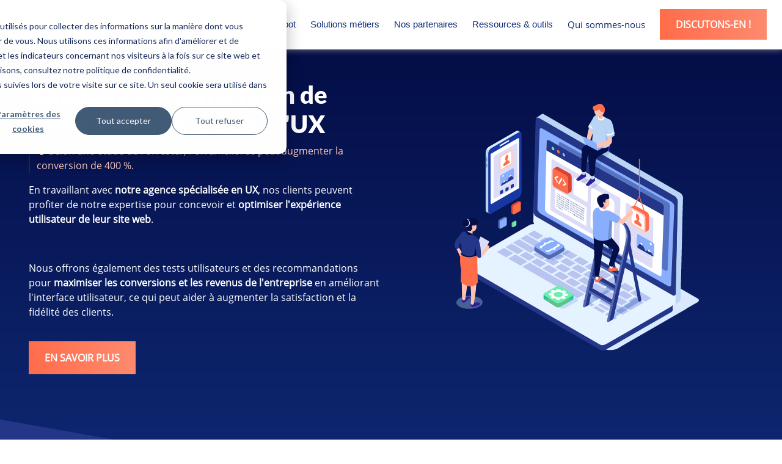

--- FILE ---
content_type: text/html; charset=UTF-8
request_url: https://www.digitaweb.com/agence-ux-web
body_size: 15335
content:
<!doctype html><html lang="fr"><head><script type="application/javascript" id="hs-cookie-banner-scan" data-hs-allowed="true" src="/_hcms/cookie-banner/auto-blocking.js?portalId=1555866&amp;domain=www.digitaweb.com"></script>
    <meta charset="utf-8">
    <title>UX</title>
    <link rel="shortcut icon" href="https://www.digitaweb.com/hubfs/DW-2020/Site-DW/Logo-DW/DW_Logo_2019_watermark.png">
    <meta name="description" content="Améliorez la conversion de votre site web grâce à notre expertise UX. Faites-nous confiance pour surmonter les défis UX et créer un site web qui convertit.">
    
    
    
    
    
    
    <meta name="viewport" content="width=device-width, initial-scale=1">

    <script src="/hs/hsstatic/jquery-libs/static-1.1/jquery/jquery-1.7.1.js"></script>
<script>hsjQuery = window['jQuery'];</script>
    <meta property="og:description" content="Améliorez la conversion de votre site web grâce à notre expertise UX. Faites-nous confiance pour surmonter les défis UX et créer un site web qui convertit.">
    <meta property="og:title" content="UX">
    <meta name="twitter:description" content="Améliorez la conversion de votre site web grâce à notre expertise UX. Faites-nous confiance pour surmonter les défis UX et créer un site web qui convertit.">
    <meta name="twitter:title" content="UX">

    

    
    <style>
a.cta_button{-moz-box-sizing:content-box !important;-webkit-box-sizing:content-box !important;box-sizing:content-box !important;vertical-align:middle}.hs-breadcrumb-menu{list-style-type:none;margin:0px 0px 0px 0px;padding:0px 0px 0px 0px}.hs-breadcrumb-menu-item{float:left;padding:10px 0px 10px 10px}.hs-breadcrumb-menu-divider:before{content:'›';padding-left:10px}.hs-featured-image-link{border:0}.hs-featured-image{float:right;margin:0 0 20px 20px;max-width:50%}@media (max-width: 568px){.hs-featured-image{float:none;margin:0;width:100%;max-width:100%}}.hs-screen-reader-text{clip:rect(1px, 1px, 1px, 1px);height:1px;overflow:hidden;position:absolute !important;width:1px}
</style>

<link rel="stylesheet" href="https://www.digitaweb.com/hubfs/hub_generated/template_assets/1/119805381031/1742699812170/template_main.min.css">
<link rel="stylesheet" href="https://www.digitaweb.com/hubfs/hub_generated/template_assets/1/119805146444/1742699818407/template_theme-overrides.min.css">
<link rel="stylesheet" href="https://www.digitaweb.com/hubfs/hub_generated/template_assets/1/119805146431/1742699817405/template_bootstrap-col.min.css">
<link rel="stylesheet" href="https://www.digitaweb.com/hubfs/hub_generated/module_assets/1/122300613990/1742708304958/module_mega-menu.min.css">
<link rel="stylesheet" href="https://www.digitaweb.com/hubfs/hub_generated/module_assets/1/119805493296/1742708298799/module__text-media.min.css">

<style>
  #text_image_video_widget_1687513096924 {
    margin-top: px;
    margin-bottom: px;
  }

  #text_image_video_widget_1687513096924 .content_text h2 {
    color: 

  
    
  

  
    
  


  rgba(0, 0, 0, 1.0)

;
  }
  
  #text_image_video_widget_1687513096924 .content_button:first-of-type {
    margin-top: 20px;
  }
  

  

  

  

  #text_image_video_widget_1687513096924 .col_image {
    justify-content: center;
  }

  
  #text_image_video_widget_1687513096924 .content_tag_text_button {
    display: flex;
    flex-direction: column;
    align-items: flex-start;
    text-align: left;
  }
  
  
  


  @media (max-width: 767px){
    
    #text_image_video_widget_1687513096924 .content_tag_text_button {
      display: flex;
      flex-direction: column;
      align-items: flex-start;
      text-align: left;
    }
    
    
    
  }

  #text_image_video_widget_1687513096924 iframe {
    
  
    border-radius: 0px;
;
    
    box-shadow:0px 0px 0px;
    
  }

  #text_image_video_widget_1687513096924 h2.title:before {
    background: #040e47;
  }
</style>


<style>

  #bias_widget_1694174705381:after {
    content: "";
    position: absolute;
    left: 0;
    right: 0;
    bottom: 0px;
    border-bottom: 165px solid #fff;
    
    border-right: 2000px solid transparent;
    
    transition:all 0.2s;
  }

  #bias_widget_1694174705381:before {
    content: "";
    position: absolute;
    left: 0;
    right: 0;
    bottom: 0px;
    border-bottom: 227px solid #233688;
    
    border-right: 2000px solid transparent;
    
    transition:all 0.2s;
  }

  @media screen and (max-width:992px) {
    #bias_widget_1694174705381:before {
      border-bottom: 140px solid #233688;
    }

    #bias_widget_1694174705381:after {
      border-bottom: 110px solid #fff;
    }
  }

  @media screen and (max-width:767px) {
    #bias_widget_1694174705381:before,
    #bias_widget_1694174705381:after {
      content:none !important;
    }
  }

</style>

<link rel="stylesheet" href="https://www.digitaweb.com/hubfs/hub_generated/module_assets/1/119805493315/1742708299751/module__wysiwyg.min.css">

<style>
  
  #wysiwyg_widget_1686907665762 {
    margin-top: px;
    margin-bottom: px;
  }

  

</style>

<link rel="stylesheet" href="https://www.digitaweb.com/hubfs/hub_generated/module_assets/1/119805493288/1742708295910/module__grid-logo.min.css">

<style>

  #grid_logo_widget_1686907424564 {
    margin-top: 0px;
    margin-bottom: 0px;
  }

  #grid_logo_widget_1686907424564 .col_logo {
    margin-bottom: 20px;
  }
  #grid_logo_widget_1686907424564 .col_logo:last-of-type {
    margin-bottom: 0px;
  }
  #grid_logo_widget_1686907424564 .content_logo img {
    width: 150px;
  }
  
  @media screen and (max-width:767px) {
    #grid_logo_widget_1686907424564 .col_logo img {
    width: 150px;
    }
  }

</style>


<style>
  #text_image_video_widget_1686915265673 {
    margin-top: px;
    margin-bottom: px;
  }

  #text_image_video_widget_1686915265673 .content_text h4 {
    color: 

  
    
  

  
    
  


  rgba(255, 255, 255, 1.0)

;
  }
  
  #text_image_video_widget_1686915265673 .content_button:first-of-type {
    margin-top: 20px;
  }
  

  

  
  #text_image_video_widget_1686915265673 .row {
    flex-direction: row-reverse;
  }
  

  

  #text_image_video_widget_1686915265673 .col_image {
    justify-content: center;
  }

  
  #text_image_video_widget_1686915265673 .content_tag_text_button {
    display: flex;
    flex-direction: column;
    align-items: flex-start;
    text-align: left;
  }
  
  
  


  @media (max-width: 767px){
    
    #text_image_video_widget_1686915265673 .content_tag_text_button {
      display: flex;
      flex-direction: column;
      align-items: flex-start;
      text-align: left;
    }
    
    
    
  }

  #text_image_video_widget_1686915265673 iframe {
    
  
    border-radius: 0px;
;
    
    box-shadow:0px 0px 0px;
    
  }

  #text_image_video_widget_1686915265673 h2.title:before {
    background: #040e47;
  }
</style>


<style>
  
  #wysiwyg_widget_1686913932626 {
    margin-top: px;
    margin-bottom: px;
  }

  

</style>

<link rel="stylesheet" href="https://www.digitaweb.com/hubfs/hub_generated/module_assets/1/119805380993/1742708288926/module__card.min.css">

<style>

  #card_widget_1689933003081 {
    margin-top: 0px;
    margin-bottom: 0px;
  }

  #card_widget_1689933003081 .content_image_name img {
    height: 100px;
    max-width: 100%;
  }

  #card_widget_1689933003081 .content_image_name .image {
    margin-bottom: 30px;
  }

  #card_widget_1689933003081 .content_text {
    margin-bottom: px;
  }

  #card_widget_1689933003081 .container_card{
    
  
    border-radius: 20px;
;
    background-color: 

  
    
  

  
    
  


  rgba(255, 255, 255, 1.0)

 ;
    
  }

  

  #card_widget_1689933003081 .content_title .title {
    margin: 0px;
    padding: 0px;
    color: 

  
    
  

  
    
  


  rgba(4, 14, 71, 1.0)

;   
    margin-bottom:30px;
  }

  
  
  
  
  
  
  

  @media (max-width: 767px){
    

    #card_widget_1689933003081 .content_image_name img {
      height: 100px;
      max-width: 100%;
    }

  }

  
  
  
  
  
  
  

</style>


<style>
  #text_image_video_widget_1687519594711 {
    margin-top: px;
    margin-bottom: px;
  }

  #text_image_video_widget_1687519594711 .content_text h2 {
    color: 

  
    
  

  
    
  


  rgba(4, 14, 71, 1.0)

;
  }
  

  

  

  

  #text_image_video_widget_1687519594711 .col_image {
    justify-content: center;
  }

  
  #text_image_video_widget_1687519594711 .content_tag_text_button {
    display: flex;
    flex-direction: column;
    align-items: flex-start;
    text-align: left;
  }
  
  
  


  @media (max-width: 767px){
    
    
    #text_image_video_widget_1687519594711 .content_tag_text_button {
      display: flex;
      flex-direction: column;
      align-items: center;
      text-align: center;
    }
    
    
  }

  #text_image_video_widget_1687519594711 iframe {
    
  
    border-radius: 0px;
;
    
    box-shadow:0px 0px 0px;
    
  }

  #text_image_video_widget_1687519594711 h2.title:before {
    background: #040e47;
  }
</style>

<link rel="stylesheet" href="https://www.digitaweb.com/hubfs/hub_generated/module_assets/1/119805493295/1742708297838/module__text-bullet-media.min.css">

<style>

  #text_bullet_media_widget_1687521210839 {
    margin-top: px;
    margin-bottom: px;
  }

  #text_bullet_media_widget_1687521210839 .content_title .title {
    color: 

  
    
  

  
    
  


  rgba(4, 14, 71, 1.0)

;
    margin-bottom: 20px;
  }

  

  

  

  

  #text_bullet_media_widget_1687521210839 .col_image {
    justify-content: center;
  }

  

  
  .#text_bullet_media_widget_1687521210839 .content_text_bullet {
    margin-top: 30px;
  }
  

  #text_bullet_media_widget_1687521210839 iframe {
    
  
    border-radius: 0px;
;
    
    box-shadow:0px 0px 0px;
    
  }

</style>

<link rel="stylesheet" href="https://www.digitaweb.com/hubfs/hub_generated/module_assets/1/119950004882/1742708302745/module_footer-menu-V2.min.css">

<style>
  #footer_v5 .link_logo {
    width: 30px !important; 
    height: 30px !important; 
    background-size: contain !important;
  }
  #footer_v5 .col_menu .level_1 .has_submenu .target_slide,
  #footer_v5 a.menu_link.target_slide.target_slide_2 {
    color: 

  
    
  

  
    
  


  rgba(35, 54, 136, 1.0)

 !important;
    font-weight: 600;
  }
  #footer_v5 .col_menu .level_2 .has_submenu .target_slide:before {
    border-color: color: 

  
    
  

  
    
  


  rgba(35, 54, 136, 1.0)

;
  }
  /*************
  
  **************/
</style>


  <style>
  #hs_cos_wrapper_footer-module-4 hr {
  border:0 none;
  border-bottom-width:1px;
  border-bottom-style:solid;
  border-bottom-color:rgba(0,0,0,1.0);
  margin-left:auto;
  margin-right:auto;
  margin-top:10px;
  margin-bottom:10px;
  width:50%;
}

  </style>

<link rel="stylesheet" href="https://www.digitaweb.com/hubfs/hub_generated/module_assets/1/119805380949/1742708281683/module_sub-footer.min.css">
<style>
  @font-face {
    font-family: "Open Sans";
    font-weight: 700;
    font-style: normal;
    font-display: swap;
    src: url("/_hcms/googlefonts/Open_Sans/700.woff2") format("woff2"), url("/_hcms/googlefonts/Open_Sans/700.woff") format("woff");
  }
  @font-face {
    font-family: "Open Sans";
    font-weight: 400;
    font-style: normal;
    font-display: swap;
    src: url("/_hcms/googlefonts/Open_Sans/regular.woff2") format("woff2"), url("/_hcms/googlefonts/Open_Sans/regular.woff") format("woff");
  }
  @font-face {
    font-family: "Open Sans";
    font-weight: 400;
    font-style: normal;
    font-display: swap;
    src: url("/_hcms/googlefonts/Open_Sans/regular.woff2") format("woff2"), url("/_hcms/googlefonts/Open_Sans/regular.woff") format("woff");
  }
  @font-face {
    font-family: "Open Sans";
    font-weight: 700;
    font-style: normal;
    font-display: swap;
    src: url("/_hcms/googlefonts/Open_Sans/700.woff2") format("woff2"), url("/_hcms/googlefonts/Open_Sans/700.woff") format("woff");
  }
</style>

<!-- Editor Styles -->
<style id="hs_editor_style" type="text/css">
#hs_cos_wrapper_widget_1686918496626  { background-color: #ffffff !important; background-image: none !important; border-style: none !important; display: block !important; padding-bottom: 30px !important; padding-left: 50px !important; padding-right: 50px !important; padding-top: 30px !important }
#hs_cos_wrapper_widget_1686918496626  { background-color: #ffffff !important; background-image: none !important; border-style: none !important; display: block !important; padding-bottom: 30px !important; padding-left: 50px !important; padding-right: 50px !important; padding-top: 30px !important }
.header-row-0-max-width-section-centering > .row-fluid {
  max-width: 1300px !important;
  margin-left: auto !important;
  margin-right: auto !important;
}
.dnd_area-row-0-max-width-section-centering > .row-fluid {
  max-width: 1300px !important;
  margin-left: auto !important;
  margin-right: auto !important;
}
.dnd_area-row-5-max-width-section-centering > .row-fluid {
  max-width: 1300px !important;
  margin-left: auto !important;
  margin-right: auto !important;
}
.widget_1686918496626-flexbox-positioning {
  display: -ms-flexbox !important;
  -ms-flex-direction: column !important;
  -ms-flex-align: center !important;
  -ms-flex-pack: start;
  display: flex !important;
  flex-direction: column !important;
  align-items: center !important;
  justify-content: flex-start;
}
.widget_1686918496626-flexbox-positioning > div {
  max-width: 100%;
  flex-shrink: 0 !important;
}
/* HubSpot Non-stacked Media Query Styles */
@media (min-width:768px) {
  .header-row-0-vertical-alignment > .row-fluid {
    display: -ms-flexbox !important;
    -ms-flex-direction: row;
    display: flex !important;
    flex-direction: row;
  }
  .header-column-1-vertical-alignment {
    display: -ms-flexbox !important;
    -ms-flex-direction: column !important;
    -ms-flex-pack: center !important;
    display: flex !important;
    flex-direction: column !important;
    justify-content: center !important;
  }
  .header-column-1-vertical-alignment > div {
    flex-shrink: 0 !important;
  }
  .dnd_area-row-7-vertical-alignment > .row-fluid {
    display: -ms-flexbox !important;
    -ms-flex-direction: row;
    display: flex !important;
    flex-direction: row;
  }
  .cell_16869184967852-vertical-alignment {
    display: -ms-flexbox !important;
    -ms-flex-direction: column !important;
    -ms-flex-pack: center !important;
    display: flex !important;
    flex-direction: column !important;
    justify-content: center !important;
  }
  .cell_16869184967852-vertical-alignment > div {
    flex-shrink: 0 !important;
  }
  .footer-row-1-vertical-alignment > .row-fluid {
    display: -ms-flexbox !important;
    -ms-flex-direction: row;
    display: flex !important;
    flex-direction: row;
  }
  .footer-row-2-vertical-alignment > .row-fluid {
    display: -ms-flexbox !important;
    -ms-flex-direction: row;
    display: flex !important;
    flex-direction: row;
  }
  .footer-column-3-vertical-alignment {
    display: -ms-flexbox !important;
    -ms-flex-direction: column !important;
    -ms-flex-pack: center !important;
    display: flex !important;
    flex-direction: column !important;
    justify-content: center !important;
  }
  .footer-column-3-vertical-alignment > div {
    flex-shrink: 0 !important;
  }
  .footer-column-5-vertical-alignment {
    display: -ms-flexbox !important;
    -ms-flex-direction: column !important;
    -ms-flex-pack: center !important;
    display: flex !important;
    flex-direction: column !important;
    justify-content: center !important;
  }
  .footer-column-5-vertical-alignment > div {
    flex-shrink: 0 !important;
  }
}
/* HubSpot Styles (default) */
.header-row-0-padding {
  padding-top: 0px !important;
  padding-bottom: 0px !important;
  padding-left: 0px !important;
  padding-right: 0px !important;
}
.header-row-0-background-layers {
  background-image: linear-gradient(rgba(255, 255, 255, 1), rgba(255, 255, 255, 1)) !important;
  background-position: left top !important;
  background-size: auto !important;
  background-repeat: no-repeat !important;
}
.header-column-1-padding {
  padding-bottom: 80px !important;
}
.dnd_area-row-0-padding {
  padding-bottom: 300px !important;
}
.dnd_area-row-0-background-layers {
  background-image: linear-gradient(to bottom, rgba(4, 14, 71, 1), rgba(16, 45, 123, 1)) !important;
  background-position: left top !important;
  background-size: auto !important;
  background-repeat: no-repeat !important;
}
.dnd_area-row-1-padding {
  padding-top: 0px !important;
  padding-left: 80px !important;
  padding-right: 80px !important;
}
.dnd_area-row-1-background-layers {
  background-image: linear-gradient(rgba(255, 255, 255, 1), rgba(255, 255, 255, 1)) !important;
  background-position: left top !important;
  background-size: auto !important;
  background-repeat: no-repeat !important;
}
.dnd_area-row-2-background-layers {
  background-image: linear-gradient(to bottom right, rgba(35, 54, 136, 1), rgba(53, 116, 227, 1)) !important;
  background-position: left top !important;
  background-size: auto !important;
  background-repeat: no-repeat !important;
}
.dnd_area-row-3-padding {
  padding-top: 80px !important;
  padding-bottom: 0px !important;
  padding-left: 80px !important;
  padding-right: 80px !important;
}
.dnd_area-row-3-background-layers {
  background-image: linear-gradient(rgba(245, 246, 252, 1), rgba(245, 246, 252, 1)) !important;
  background-position: left top !important;
  background-size: auto !important;
  background-repeat: no-repeat !important;
}
.dnd_area-row-4-padding {
  padding-top: 10px !important;
  padding-left: 120px !important;
  padding-right: 120px !important;
}
.dnd_area-row-4-background-layers {
  background-image: linear-gradient(rgba(245, 246, 252, 1), rgba(245, 246, 252, 1)) !important;
  background-position: left top !important;
  background-size: auto !important;
  background-repeat: no-repeat !important;
}
.dnd_area-row-5-padding {
  padding-top: 100px !important;
  padding-bottom: 100px !important;
  padding-left: 0px !important;
  padding-right: 0px !important;
}
.dnd_area-row-5-background-layers {
  background-image: url('https://www.digitaweb.com/hubfs/DW-2020/Site-DW/Image-de-fond/bg-livre-blanc.svg') !important;
  background-position: center center !important;
  background-size: cover !important;
  background-repeat: no-repeat !important;
}
.dnd_area-row-7-padding {
  padding-left: 250px !important;
  padding-right: 250px !important;
}
.cell_16869096534632-padding {
  padding-left: 0px !important;
  padding-right: 0px !important;
}
.footer-row-0-background-layers {
  background-image: linear-gradient(rgba(245, 246, 252, 1), rgba(245, 246, 252, 1)) !important;
  background-position: left top !important;
  background-size: auto !important;
  background-repeat: no-repeat !important;
}
.footer-row-1-padding {
  padding-top: 0px !important;
  padding-bottom: 0px !important;
}
.footer-row-1-background-layers {
  background-image: linear-gradient(rgba(255, 255, 255, 1), rgba(255, 255, 255, 1)) !important;
  background-position: left top !important;
  background-size: auto !important;
  background-repeat: no-repeat !important;
}
.footer-row-2-padding {
  padding-top: 10px !important;
  padding-bottom: 10px !important;
}
.footer-row-2-background-layers {
  background-image: linear-gradient(rgba(255, 255, 255, 1), rgba(255, 255, 255, 1)) !important;
  background-position: left top !important;
  background-size: auto !important;
  background-repeat: no-repeat !important;
}
.footer-module-4-hidden {
  display: none !important;
}
/* HubSpot Styles (mobile) */
@media (max-width: 767px) {
  .dnd_area-row-0-padding {
    padding-bottom: 200px !important;
  }
  .dnd_area-row-1-padding {
    padding-top: 30px !important;
    padding-left: 20px !important;
    padding-right: 20px !important;
  }
  .dnd_area-row-3-padding {
    padding-left: 20px !important;
    padding-right: 20px !important;
  }
  .dnd_area-row-4-padding {
    padding-left: 30px !important;
    padding-right: 30px !important;
  }
  .dnd_area-row-5-padding {
    padding-left: 20px !important;
    padding-right: 20px !important;
  }
  .footer-row-1-padding {
    padding-top: 0px !important;
    padding-bottom: 0px !important;
  }
  .footer-row-2-padding {
    padding-top: 0px !important;
    padding-bottom: 10px !important;
  }
}
</style>
    

    
    <link rel="canonical" href="https://www.digitaweb.com/agence-ux-web">

<link class="css_dw" rel="stylesheet" href="https://www.digitaweb.com/hubfs/hub_generated/template_assets/1/19388618802/1742699832314/template_style-2020.min.css">
<link rel="stylesheet" href="https://stackpath.bootstrapcdn.com/bootstrap/4.1.0/css/bootstrap.min.css" integrity="sha384-9gVQ4dYFwwWSjIDZnLEWnxCjeSWFphJiwGPXr1jddIhOegiu1FwO5qRGvFXOdJZ4" crossorigin="anonymous">
<script src="https://unpkg.com/@lottiefiles/lottie-player@0.2.0/dist/lottie-player.js"></script>
<link class="css_dw" rel="stylesheet" href="https://www.digitaweb.com/hubfs/hub_generated/template_assets/1/119805146444/1742699818407/template_theme-overrides.min.css">

<meta name="google-site-verification" content="NppB0MoNqN4GJwpQ1ixIkWzS_6rW8wrDJWTygZsqJ5M">
<meta name="p:domain_verify" content="116dca1904a8f676899fe81a0180abd1">

<!-- Leadinfo tracking code -->
<script> (function(l,e,a,d,i,n,f,o){if(!l[i]){l.GlobalLeadinfoNamespace=l.GlobalLeadinfoNamespace||[];
l.GlobalLeadinfoNamespace.push(i);l[i]=function(){(l[i].q=l[i].q||[]).push(arguments)};l[i].t=l[i].t||n;
l[i].q=l[i].q||[];o=e.createElement(a);f=e.getElementsByTagName(a)[0];o.async=1;o.src=d;f.parentNode.insertBefore(o,f);}
}(window,document,"script","https://cdn.leadinfo.net/ping.js","leadinfo","LI-608BC5B865095")); </script>

<script type="text/javascript" src="https://secure.leadforensics.com/js/217188.js"></script>
<noscript>&lt;img  alt="" src="https://secure.leadforensics.com/217188.png" style="display:none;"&gt;</noscript>
<script src="https://tag.clearbitscripts.com/v1/pk_db6c8c474b145b3832934728044bb828/tags.js" referrerpolicy="strict-origin-when-cross-origin"></script>

<script type="text/javascript">
    (function(c,l,a,r,i,t,y){
        c[a]=c[a]||function(){(c[a].q=c[a].q||[]).push(arguments)};
        t=l.createElement(r);t.async=1;t.src="https://www.clarity.ms/tag/"+i;
        y=l.getElementsByTagName(r)[0];y.parentNode.insertBefore(t,y);
    })(window, document, "clarity", "script", "o23zsgx8vf");
</script>
<meta property="og:url" content="https://www.digitaweb.com/agence-ux-web">
<meta name="twitter:card" content="summary">
<meta http-equiv="content-language" content="fr">






    <script src="https://ajax.googleapis.com/ajax/libs/jquery/3.6.0/jquery.min.js"></script>
    
  <meta name="generator" content="HubSpot"></head>
  <body id="body"><div id="test" style="display:none;">
    fr - 
  </div>
  
    <div class="body-wrapper   hs-content-id-125732246081 hs-site-page page ">
      <header class="header">
        
        

        

  <div data-global-resource-path="Digitaweb-theme-marketplace/sections/header-footer/global-header-mega-menu.html"><!-- Begin partial -->

  <div class="container-fluid">
<div class="row-fluid-wrapper">
<div class="row-fluid">
<div class="span12 widget-span widget-type-cell " style="" data-widget-type="cell" data-x="0" data-w="12">

<div class="row-fluid-wrapper row-depth-1 row-number-1 dnd-section header-row-0-max-width-section-centering header-row-0-padding header-row-0-background-color header-row-0-background-layers header-row-0-vertical-alignment">
<div class="row-fluid ">
<div class="span12 widget-span widget-type-cell header-column-1-padding header-column-1-vertical-alignment dnd-column" style="" data-widget-type="cell" data-x="0" data-w="12">

<div class="row-fluid-wrapper row-depth-1 row-number-2 dnd-row">
<div class="row-fluid ">
<div class="span12 widget-span widget-type-custom_widget dnd-module" style="" data-widget-type="custom_widget" data-x="0" data-w="12">
<div id="hs_cos_wrapper_header-module-2" class="hs_cos_wrapper hs_cos_wrapper_widget hs_cos_wrapper_type_module" style="" data-hs-cos-general-type="widget" data-hs-cos-type="module">

<style>
  
  #header {
    background:

  
    
  

  
    
  


  rgba(255, 255, 255, 1.0)

;
    display: block;
    width: 100%;
    z-index: 999;
    position: fixed;
    left: 0px;
    margin-top: 0px;
    margin-bottom: 200px;
  }

  #header a:hover,
  #header a:hover span,
  #header .menu_depth_1:hover .name_depth_1 {
    color: 

  
    
  

  
    
  


  rgba(255, 108, 74, 1.0)

;
    transition: all 0.4s;
  }

  #header a.cta_button,
  #header a.cta_button:hover
  #header a.cta_button span,
  #header a.cta_button:hover span {
    color: #ffffff;
  }
  
  
  #header .content_img_item {
    width: 45px;
    height: 45px;
    margin-right: 15px;
    background: 

  
    
  

  
    
  


  rgba(255, 255, 255, 1.0)

;
    
  
    border-radius: 10px;
;
    padding: 7px;
    transform: scale(1);
    transition: all 0.4s;
  }
  #header .menu_depth_1 > ul {
    background:

  
    
  

  
    
  


  rgba(255, 255, 255, 1.0)

;
  }
  #header .item_simple a > span,
  #header .item_simple_type_5 > a > div > strong >span {
    color: 

  
    
  

  
    
  


  rgba(7, 55, 99, 1.0)

;
    transition: all 0.4s;
  }
  #header .item_simple a:hover > span,
  #header .item_simple_type_5 > a:hover > div > strong >span {
    color: 

  
    
  

  
    
  


  rgba(255, 108, 74, 1.0)

;
    transition: all 0.4s;
  }
  #header li.menu_depth_2.content_testimonials,
  #header .content_services ul.menu_children{
    background-color: 

  
    
  

  
    
  


  rgba(237, 240, 250, 1.0)

;
  }
  #header .content_services ul.menu_children,
  #header li.menu_depth_2.content_testimonials{
    
  
    border-radius: 10px;
;
    padding: 30px !important;
  }
  #header ul.testimonials li > p > span {
    color: 

  
    
  

  
    
  


  rgba(0, 0, 0, 1.0)

;
  }
  #header li.menu_depth_3.name_main_entrance a,
  #header .content_software span, 
  #header .content_link_software a, 
  #header li.menu_depth_2.content_services a,
  #header .item_simple_description > a > .content_text > span{
    color: 

  
    
  

  
    
  


  rgba(7, 55, 99, 1.0)

;
    transition: all 0.4s;
  }

  #header li.menu_depth_3.name_main_entrance a:hover,
  #header .content_software span:hover,
  #header .content_link_software a:hover, 
  #header li.menu_depth_2.content_services a:hover,
  #header .item_simple_description > a:hover > .content_text > span{
    color: 

  
    
  

  
    
  


  rgba(255, 108, 74, 1.0)

;
    transition: all 0.4s;
  }

  #header .item_simple_description > a > p,
  #header .content_software p,
  #header .more,
  #header li.menu_depth_2_type_5 .content-text > p {
    color: 

  
    
  

  
    
  


  rgba(51, 51, 51, 1.0)

;
  }

  #header li.menu_depth_2 {
    border-left: 1px solid 

  
    
  

  
    
  


  rgba(238, 238, 238, 1.0)

;
  }

  @media screen and (max-width: 1199px) {
    #header li.menu_depth_2 {
      border-left: none;
      border-bottom: 1px solid 

  
    
  

  
    
  


  rgba(238, 238, 238, 1.0)

;
    }
    #header li.menu_depth_2.content_services,
    #header li.menu_depth_2.content_testimonials {
      margin-top: 20px;
    }
    #header li.menu_depth_2_type_5 {
      border-bottom: none;
    }
    #header .menu_depth_1 .link_level_1 {
      padding-top: 10px;
    }
  }

  #header .item_simple a:hover .content_img_item,
  #header .item_simple_description > a:hover .content_img_item{
    transform: scale(1.05);
    transition: all 0.4s;
  }
  #header .content_img_item.highlighted:before {
    background: 

  
    
  

  
    
  


  rgba(255, 108, 74, 1.0)

;
  }
  
  #header .menu_depth_1 {
    margin: 0px 12px; 
  }
  #header .menu_depth_1 > span {
    position: relative;
    padding: 0px;
    font-family: ; ;
    color: #102d7b;
    font-size: 15px !important;
    display: block;
    height: 100%;
    align-items: center;
  }

  span.name_depth_1 {
    font-size: 15px !important;
    width: 100%;
  }
  .menu_depth_1 > span.name_depth_1:a{
  }

  
  
  #header .menu_depth_1 > ul {
    display: none;
    position:absolute;
    padding-top: 16px;
    top: 80px;
    left: 0;
    right: 0;
    z-index: 9;
  } 
  #header .menu_depth_1 > ul.no-mega-menu {
    left: auto;
    right: auto;
  }
  @media screen and (max-width: 1199px) {
    #header .menu_depth_1 > ul {
      position:relative;
      top: 0px;
      padding-top: 0px;
    } 
  }

  #header .item_simple_type_5 {
    border-bottom: 1px solid 

  
    
  

  
    
  


  rgba(250, 250, 250, 1.0)

;
  }
  #header .item_simple_type_5:hover {
    transition: 0.2s ease-in-out;
    background-color: 

  
    
  

  
    
  


  rgba(250, 250, 250, 1.0)

;
  }
  

  

  
  

  
  

  
  

  
  

  
  

  
  
  


</style>

<div id="header">
  <div class="container">

    <div class="content_logo">
      <span id="hs_cos_wrapper_header-module-2_" class="hs_cos_wrapper hs_cos_wrapper_widget hs_cos_wrapper_type_logo" style="" data-hs-cos-general-type="widget" data-hs-cos-type="logo"><a href="https://www.digitaweb.com" id="hs-link-header-module-2_" style="border-width:0px;border:0px;"><img src="https://www.digitaweb.com/hubfs/DW-2020/Site-DW/Logo-DW/logo_digitaweb_rev-1.svg" class="hs-image-widget " height="150" style="height: auto;width:150px;border-width:0px;border:0px;" width="150" alt="logo_digitaweb_rev-1" title="logo_digitaweb_rev-1"></a></span>
    </div>

    <div class="content_menu">
      <ul class="menu_children content_primary_menu">

        <!-- Premier niveau --------->
        
        
        <li class="menu_depth_1 menu_features">
          

          
          
          
          
          
          
          <span class="name_depth_1">Vos enjeux</span>
          <div class="target_mobile" style="display:none;"></div>
          

          <ul class="menu_children menu_first_children ">
            <div class="container">
              <!-- Deuxième niveau --------->

              <!-- Type 1 --------->
              

              <ul class="menu_children">
                <!-- Deuxième niveau --------->
                
                <li class="menu_depth_2">
                  <p class="title_col">
                    Marketing &amp; Ventes
                  </p>
                  <ul class="menu_children">
                    
                    <li class="menu_depth_3 item_simple">
                      
                      
                      
                      
                      
                      <a href="https://www.digitaweb.com/acquerir-trafic">
                        <div class="content_img_item  box_shadow ">
                          <div class="img_item" style="background:url(https://www.digitaweb.com/hubfs/DW-2020/Site-DW/Illustration/menu-outils.svg) center center no-repeat;background-size:contain;width:100%;height:100%;">
                          </div>
                        </div>
                        <span>Acquérir du trafic</span>
                      </a>
                    </li>
                    
                    <li class="menu_depth_3 item_simple">
                      
                      
                      
                      
                      
                      <a href="https://www.digitaweb.com/generation-leads-qualifies-digitaweb">
                        <div class="content_img_item  box_shadow ">
                          <div class="img_item" style="background:url(https://www.digitaweb.com/hubfs/DW-2020/Site-DW/Illustration/skill-conversion.svg) center center no-repeat;background-size:contain;width:100%;height:100%;">
                          </div>
                        </div>
                        <span>Générer des leads qualifiés</span>
                      </a>
                    </li>
                    
                    <li class="menu_depth_3 item_simple">
                      
                      
                      
                      
                      
                      <a href="https://www.digitaweb.com/accelerer-ventes-solutions-sur-mesure">
                        <div class="content_img_item  box_shadow ">
                          <div class="img_item" style="background:url(https://www.digitaweb.com/hubfs/DW-2020/Site-DW/Illustration/sales.svg) center center no-repeat;background-size:contain;width:100%;height:100%;">
                          </div>
                        </div>
                        <span>Accélérer les ventes</span>
                      </a>
                    </li>
                    
                  </ul>
                </li>
                
                <li class="menu_depth_2">
                  <p class="title_col">
                    Outils &amp; données
                  </p>
                  <ul class="menu_children">
                    
                    <li class="menu_depth_3 item_simple">
                      
                      
                      
                      
                      
                      <a href="https://www.digitaweb.com/mesurer-roi">
                        <div class="content_img_item  box_shadow ">
                          <div class="img_item" style="background:url(https://www.digitaweb.com/hubfs/DW-2020/Site-DW/Illustration/skill-seo.svg) center center no-repeat;background-size:contain;width:100%;height:100%;">
                          </div>
                        </div>
                        <span>Mesurer le ROI</span>
                      </a>
                    </li>
                    
                    <li class="menu_depth_3 item_simple">
                      
                      
                      
                      
                      
                      <a href="https://www.digitaweb.com/solutions-integration-unification-outils-donnees">
                        <div class="content_img_item  box_shadow ">
                          <div class="img_item" style="background:url(https://www.digitaweb.com/hubfs/DW-2020/Site-DW/Illustration/menu-mise-en-oeuvre.svg) center center no-repeat;background-size:contain;width:100%;height:100%;">
                          </div>
                        </div>
                        <span>Unifier vos outils &amp; vos données</span>
                      </a>
                    </li>
                    
                  </ul>
                </li>
                
              </ul>
              
              
            </div>
          </ul>
        </li>
        
        
        <li class="menu_depth_1 menu_features">
          

          
          
          
          
          
          
          <span class="name_depth_1">Services HubSpot</span>
          <div class="target_mobile" style="display:none;"></div>
          

          <ul class="menu_children menu_first_children ">
            <div class="container">
              <!-- Deuxième niveau --------->

              <!-- Type 1 --------->
              

              <ul class="menu_children">
                <!-- Deuxième niveau --------->
                
                <li class="menu_depth_2">
                  <p class="title_col">
                    Implémenter HubSpot
                  </p>
                  <ul class="menu_children">
                    
                    <li class="menu_depth_3 item_simple">
                      
                      
                      
                      
                      
                      <a href="https://www.digitaweb.com/onboarding-hubspot">
                        <div class="content_img_item  box_shadow ">
                          <div class="img_item" style="background:url(https://www.digitaweb.com/hubfs/DW-2020/Site-DW/Illustration/outils.svg) center center no-repeat;background-size:contain;width:100%;height:100%;">
                          </div>
                        </div>
                        <span>Onboarding HubSpot</span>
                      </a>
                    </li>
                    
                    <li class="menu_depth_3 item_simple">
                      
                      
                      
                      
                      
                      <a href="https://www.digitaweb.com/migration-hubspot">
                        <div class="content_img_item  box_shadow ">
                          <div class="img_item" style="background:url(https://www.digitaweb.com/hubfs/DW-2020/Site-DW/Illustration/menu-outils.svg) center center no-repeat;background-size:contain;width:100%;height:100%;">
                          </div>
                        </div>
                        <span>Migration HubSpot</span>
                      </a>
                    </li>
                    
                  </ul>
                </li>
                
                <li class="menu_depth_2">
                  <p class="title_col">
                    Optimiser HubSpot
                  </p>
                  <ul class="menu_children">
                    
                    <li class="menu_depth_3 item_simple">
                      
                      
                      
                      
                      
                      <a href="https://www.digitaweb.com/integrations-hubspot">
                        <div class="content_img_item  box_shadow ">
                          <div class="img_item" style="background:url(https://www.digitaweb.com/hubfs/DW-2020/Site-DW/Illustration/menu-mise-en-oeuvre.svg) center center no-repeat;background-size:contain;width:100%;height:100%;">
                          </div>
                        </div>
                        <span>Intégrations HubSpot</span>
                      </a>
                    </li>
                    
                    <li class="menu_depth_3 item_simple">
                      
                      
                      
                      
                      
                      <a href="https://www.digitaweb.com/audit-hubspot">
                        <div class="content_img_item  box_shadow ">
                          <div class="img_item" style="background:url(https://www.digitaweb.com/hubfs/DW-2020/Site-DW/Illustration/skill-seo.svg) center center no-repeat;background-size:contain;width:100%;height:100%;">
                          </div>
                        </div>
                        <span>Audit HubSpot</span>
                      </a>
                    </li>
                    
                    <li class="menu_depth_3 item_simple">
                      
                      
                      
                      
                      
                      <a href="https://www.digitaweb.com/formation-onboarding-hubspot">
                        <div class="content_img_item  box_shadow ">
                          <div class="img_item" style="background:url(https://www.digitaweb.com/hubfs/DW-2020/Site-DW/Illustration/solution-formation.svg) center center no-repeat;background-size:contain;width:100%;height:100%;">
                          </div>
                        </div>
                        <span>Formation HubSpot</span>
                      </a>
                    </li>
                    
                    <li class="menu_depth_3 item_simple">
                      
                      
                      
                      
                      
                      <a href="https://www.digitaweb.com/consulting-hubspot">
                        <div class="content_img_item  box_shadow ">
                          <div class="img_item" style="background:url(https://www.digitaweb.com/hubfs/DW-2020/Site-DW/Illustration/skill-sales-recruting.svg) center center no-repeat;background-size:contain;width:100%;height:100%;">
                          </div>
                        </div>
                        <span>Consulting HubSpot</span>
                      </a>
                    </li>
                    
                  </ul>
                </li>
                
              </ul>
              
              
            </div>
          </ul>
        </li>
        
        
        <li class="menu_depth_1 menu_features">
          

          
          
          
          
          
          
          <span class="name_depth_1">Solutions métiers</span>
          <div class="target_mobile" style="display:none;"></div>
          

          <ul class="menu_children menu_first_children ">
            <div class="container">
              <!-- Deuxième niveau --------->

              <!-- Type 1 --------->
              

              <ul class="menu_children">
                <!-- Deuxième niveau --------->
                
                <li class="menu_depth_2">
                  <p class="title_col">
                    CRM &amp; DEV
                  </p>
                  <ul class="menu_children">
                    
                    <li class="menu_depth_3 item_simple">
                      
                      
                      
                      
                      
                      <a href="https://www.digitaweb.com/hubspot-crm">
                        <div class="content_img_item  box_shadow ">
                          <div class="img_item" style="background:url(https://www.digitaweb.com/hubfs/DW-2020/Site-DW/Illustration/skill-sales-recruting.svg) center center no-repeat;background-size:contain;width:100%;height:100%;">
                          </div>
                        </div>
                        <span>HubSpot CRM</span>
                      </a>
                    </li>
                    
                    <li class="menu_depth_3 item_simple">
                      
                      
                      
                      
                      
                      <a href="https://www.digitaweb.com/agence-developpement-migration">
                        <div class="content_img_item  box_shadow ">
                          <div class="img_item" style="background:url(https://www.digitaweb.com/hubfs/DW-2020/Site-DW/Illustration/growth-hacking.svg) center center no-repeat;background-size:contain;width:100%;height:100%;">
                          </div>
                        </div>
                        <span>Dev</span>
                      </a>
                    </li>
                    
                    <li class="menu_depth_3 item_simple">
                      
                      
                      
                      
                      
                      <a href="https://www.digitaweb.com/agence-experte-site-web">
                        <div class="content_img_item  box_shadow ">
                          <div class="img_item" style="background:url(https://www.digitaweb.com/hubfs/DW-2020/Site-DW/Illustration/website.svg) center center no-repeat;background-size:contain;width:100%;height:100%;">
                          </div>
                        </div>
                        <span>Site internet</span>
                      </a>
                    </li>
                    
                    <li class="menu_depth_3 item_simple">
                      
                      
                      
                      
                      
                      <a href="https://www.digitaweb.com/creation-site-e-commerce">
                        <div class="content_img_item  box_shadow ">
                          <div class="img_item" style="background:url(https://www.digitaweb.com/hubfs/DW-2020/Site-DW/Illustration/entonnoir-de-conversion.svg) center center no-repeat;background-size:contain;width:100%;height:100%;">
                          </div>
                        </div>
                        <span>E-commerce</span>
                      </a>
                    </li>
                    
                  </ul>
                </li>
                
                <li class="menu_depth_2">
                  <p class="title_col">
                    MARKETING
                  </p>
                  <ul class="menu_children">
                    
                    <li class="menu_depth_3 item_simple">
                      
                      
                      
                      
                      
                      <a href="https://www.digitaweb.com/agence-marketing">
                        <div class="content_img_item  box_shadow ">
                          <div class="img_item" style="background:url(https://www.digitaweb.com/hubfs/DW-2020/Site-DW/Illustration/content-marketing.svg) center center no-repeat;background-size:contain;width:100%;height:100%;">
                          </div>
                        </div>
                        <span>Marketing</span>
                      </a>
                    </li>
                    
                    <li class="menu_depth_3 item_simple">
                      
                      
                      
                      
                      
                      <a href="https://www.digitaweb.com/agence-experte-seo">
                        <div class="content_img_item  box_shadow ">
                          <div class="img_item" style="background:url(https://www.digitaweb.com/hubfs/DW-2020/Site-DW/Illustration/skill-content-marketing.svg) center center no-repeat;background-size:contain;width:100%;height:100%;">
                          </div>
                        </div>
                        <span>SEO</span>
                      </a>
                    </li>
                    
                    <li class="menu_depth_3 item_simple">
                      
                      
                      
                      
                      
                      <a href="https://www.digitaweb.com/agence-marketing-automation">
                        <div class="content_img_item  box_shadow ">
                          <div class="img_item" style="background:url(https://www.digitaweb.com/hubfs/DW-2020/Site-DW/Illustration/menu-outils.svg) center center no-repeat;background-size:contain;width:100%;height:100%;">
                          </div>
                        </div>
                        <span>Automation</span>
                      </a>
                    </li>
                    
                    <li class="menu_depth_3 item_simple">
                      
                      
                      
                      
                      
                      <a href="https://www.digitaweb.com/agence-inbound">
                        <div class="content_img_item  box_shadow ">
                          <div class="img_item" style="background:url(https://www.digitaweb.com/hubfs/DW-2020/Site-DW/Illustration/agnce-inbound-marketing/inbound-marketing.svg) center center no-repeat;background-size:contain;width:100%;height:100%;">
                          </div>
                        </div>
                        <span>Inbound</span>
                      </a>
                    </li>
                    
                    <li class="menu_depth_3 item_simple">
                      
                      
                      
                      
                      
                      <a href="https://www.digitaweb.com/consulting-marketing-hubspot">
                        <div class="content_img_item  box_shadow ">
                          <div class="img_item" style="background:url(https://www.digitaweb.com/hubfs/DW-2020/Site-DW/Illustration/toolbox/checklist-seo.svg) center center no-repeat;background-size:contain;width:100%;height:100%;">
                          </div>
                        </div>
                        <span>Consulting Marketing</span>
                      </a>
                    </li>
                    
                    <li class="menu_depth_3 item_simple">
                      
                      
                      
                      
                      
                      <a href="https://www.digitaweb.com/reporting-sales-marketing">
                        <div class="content_img_item  box_shadow ">
                          <div class="img_item" style="background:url(https://www.digitaweb.com/hubfs/DW-2020/Site-DW/Illustration/performance.svg) center center no-repeat;background-size:contain;width:100%;height:100%;">
                          </div>
                        </div>
                        <span>Reporting Sales &amp; Marketing</span>
                      </a>
                    </li>
                    
                    <li class="menu_depth_3 item_simple">
                      
                      
                      
                      
                      
                      <a href="https://www.digitaweb.com/sea-social-ads">
                        <div class="content_img_item  box_shadow ">
                          <div class="img_item" style="background:url(https://www.digitaweb.com/hubfs/DW-2020/Site-DW/Illustration/campagne-boost.svg) center center no-repeat;background-size:contain;width:100%;height:100%;">
                          </div>
                        </div>
                        <span>SEA &amp; Social Ads</span>
                      </a>
                    </li>
                    
                  </ul>
                </li>
                
                <li class="menu_depth_2">
                  <p class="title_col">
                    INTÉGRATION D'OUTILS
                  </p>
                  <ul class="menu_children">
                    
                    <li class="menu_depth_3 item_simple">
                      
                      
                      
                      
                      
                      <a href="https://www.digitaweb.com/voip">
                        <div class="content_img_item  box_shadow ">
                          <div class="img_item" style="background:url(https://www.digitaweb.com/hubfs/DW-2020/Site-DW/Illustration/hubspot-crm/call.svg) center center no-repeat;background-size:contain;width:100%;height:100%;">
                          </div>
                        </div>
                        <span>VOIP</span>
                      </a>
                    </li>
                    
                    <li class="menu_depth_3 item_simple">
                      
                      
                      
                      
                      
                      <a href="https://www.digitaweb.com/erp">
                        <div class="content_img_item  box_shadow ">
                          <div class="img_item" style="background:url(https://www.digitaweb.com/hubfs/DW-2020/Site-DW/Illustration/hubspot-crm/interaction.svg) center center no-repeat;background-size:contain;width:100%;height:100%;">
                          </div>
                        </div>
                        <span>ERP</span>
                      </a>
                    </li>
                    
                    <li class="menu_depth_3 item_simple">
                      
                      
                      
                      
                      
                      <a href="https://www.digitaweb.com/signature-electronique">
                        <div class="content_img_item  box_shadow ">
                          <div class="img_item" style="background:url(https://www.digitaweb.com/hubfs/DW-2020/Site-DW/Illustration/solution-accompagnement.svg) center center no-repeat;background-size:contain;width:100%;height:100%;">
                          </div>
                        </div>
                        <span>Signature électronique</span>
                      </a>
                    </li>
                    
                    <li class="menu_depth_3 item_simple">
                      
                      
                      
                      
                      
                      <a href="https://www.digitaweb.com/agence-integration-outil-comptabilité-facturation">
                        <div class="content_img_item  box_shadow ">
                          <div class="img_item" style="background:url(https://www.digitaweb.com/hubfs/DW-2020/Site-DW/Illustration/prix-2.svg) center center no-repeat;background-size:contain;width:100%;height:100%;">
                          </div>
                        </div>
                        <span>Facturation / Comptabilité</span>
                      </a>
                    </li>
                    
                  </ul>
                </li>
                
              </ul>
              
              
            </div>
          </ul>
        </li>
        
        
        <li class="menu_depth_1 menu_features">
          

          
          
          
          
          
          
          <span class="name_depth_1">Nos partenaires</span>
          <div class="target_mobile" style="display:none;"></div>
          

          <ul class="menu_children menu_first_children ">
            <div class="container">
              <!-- Deuxième niveau --------->

              <!-- Type 1 --------->
              

              <ul class="menu_children">
                <!-- Deuxième niveau --------->
                
                <li class="menu_depth_2">
                  <p class="title_col">
                    
                  </p>
                  <ul class="menu_children">
                    
                    <li class="menu_depth_3 item_simple">
                      
                      
                      
                      
                      
                      <a href="https://www.digitaweb.com/digitaweb-hubspot-partenariat">
                        <div class="content_img_item  box_shadow ">
                          <div class="img_item" style="background:url(https://www.digitaweb.com/hubfs/Hubspot-logo.png) center center no-repeat;background-size:contain;width:100%;height:100%;">
                          </div>
                        </div>
                        <span>HubSpot</span>
                      </a>
                    </li>
                    
                    <li class="menu_depth_3 item_simple">
                      
                      
                      
                      
                      
                      <a href="https://www.digitaweb.com/digitaweb-aircall-partenariat">
                        <div class="content_img_item  box_shadow ">
                          <div class="img_item" style="background:url(https://www.digitaweb.com/hubfs/favicon-aircall.png) center center no-repeat;background-size:contain;width:100%;height:100%;">
                          </div>
                        </div>
                        <span>Aircall</span>
                      </a>
                    </li>
                    
                    <li class="menu_depth_3 item_simple">
                      
                      
                      
                      
                      
                      <a href="https://www.digitaweb.com/digitaweb-kayo-partenariat">
                        <div class="content_img_item  box_shadow ">
                          <div class="img_item" style="background:url(https://www.digitaweb.com/hubfs/logo-kayo-transparent.png) center center no-repeat;background-size:contain;width:100%;height:100%;">
                          </div>
                        </div>
                        <span>Kayo</span>
                      </a>
                    </li>
                    
                  </ul>
                </li>
                
                <li class="menu_depth_2">
                  <p class="title_col">
                    
                  </p>
                  <ul class="menu_children">
                    
                    <li class="menu_depth_3 item_simple">
                      
                      
                      
                      
                      
                      <a href="https://www.digitaweb.com/digitaweb-oneflow-partenariat">
                        <div class="content_img_item  box_shadow ">
                          <div class="img_item" style="background:url(https://www.digitaweb.com/hubfs/Imported%20sitepage%20images/OF_Symbol_ForestGreen_RGB-1440x1377.png) center center no-repeat;background-size:contain;width:100%;height:100%;">
                          </div>
                        </div>
                        <span>Oneflow</span>
                      </a>
                    </li>
                    
                    <li class="menu_depth_3 item_simple">
                      
                      
                      
                      
                      
                      <a href="https://www.digitaweb.com/charik-integration-hubspot-prospection">
                        <div class="content_img_item  box_shadow ">
                          <div class="img_item" style="background:url(https://www.digitaweb.com/hubfs/Logo%20Charik-1.jpeg) center center no-repeat;background-size:contain;width:100%;height:100%;">
                          </div>
                        </div>
                        <span>Charik</span>
                      </a>
                    </li>
                    
                    <li class="menu_depth_3 item_simple">
                      
                      
                      
                      
                      
                      <a href="https://www.digitaweb.com/sipsim-telephonie-professionnelle-flexible">
                        <div class="content_img_item  box_shadow ">
                          <div class="img_item" style="background:url(https://www.digitaweb.com/hubfs/Imported%20sitepage%20images/65e88854689b5ff0e58bd338_Sip.Sim_Logo_200px-02.png) center center no-repeat;background-size:contain;width:100%;height:100%;">
                          </div>
                        </div>
                        <span>Sipsim</span>
                      </a>
                    </li>
                    
                  </ul>
                </li>
                
              </ul>
              
              
            </div>
          </ul>
        </li>
        
        
        <li class="menu_depth_1 menu_features">
          

          
          
          
          
          
          
          <span class="name_depth_1">Ressources &amp; outils</span>
          <div class="target_mobile" style="display:none;"></div>
          

          <ul class="menu_children menu_first_children ">
            <div class="container">
              <!-- Deuxième niveau --------->

              <!-- Type 1 --------->
              
              <ul class="menu_children">
                <!-- Deuxième niveau --------->
                
                <li class="menu_depth_2">
                  <ul class="menu_children">
                    
                    <li class="menu_depth_3 item_simple_description">
                      
                      
                      
                      
                      
                      <a href="https://www.digitaweb.com/blog">
                        <div class="content_img_item  box_shadow ">
                          <div class="img_item" style="background:url(https://www.digitaweb.com/hubfs/DW-2020/Site-DW/Illustration/skill-content-marketing.svg) center center no-repeat;background-size:contain;width:100%;height:100%;">
                          </div>
                        </div>
                        <div class="content_text">
                          <span>Blog</span>
                        </div>
                        <p>
                          Nos conseils pour booster votre stratégie marketing et commerciale
                        </p>
                      </a>
                    </li>
                    
                    <li class="menu_depth_3 item_simple_description">
                      
                      
                      
                      
                      
                      <a href="https://www.digitaweb.com/nos-clients">
                        <div class="content_img_item  box_shadow ">
                          <div class="img_item" style="background:url(https://www.digitaweb.com/hubfs/DW-2020/Site-DW/Illustration/solution-accompagnement.svg) center center no-repeat;background-size:contain;width:100%;height:100%;">
                          </div>
                        </div>
                        <div class="content_text">
                          <span>Cas clients</span>
                        </div>
                        <p>
                          Découvrez nos success stories CRM, Marketing et Développement Custom
                        </p>
                      </a>
                    </li>
                    
                    <li class="menu_depth_3 item_simple_description">
                      
                      
                      
                      
                      
                      <a href="https://www.digitaweb.com/nos-ressources">
                        <div class="content_img_item  box_shadow ">
                          <div class="img_item" style="background:url(https://www.digitaweb.com/hubfs/DW-2020/Site-DW/Illustration/solution-formation.svg) center center no-repeat;background-size:contain;width:100%;height:100%;">
                          </div>
                        </div>
                        <div class="content_text">
                          <span>Nos contenus</span>
                        </div>
                        <p>
                          Découvrez nos ebooks, modèles, études de cas à télécharger
                        </p>
                      </a>
                    </li>
                    
                  </ul>
                </li>
                
                <li class="menu_depth_2">
                  <ul class="menu_children">
                    
                    <li class="menu_depth_3 item_simple_description">
                      
                      
                      
                      
                      
                      <a href="https://www.digitaweb.com/solution-saas-ilkaday">
                        <div class="content_img_item  box_shadow ">
                          <div class="img_item" style="background:url(https://www.digitaweb.com/hubfs/DW-2020/Site-DW/Illustration/reporting.svg) center center no-repeat;background-size:contain;width:100%;height:100%;">
                          </div>
                        </div>
                        <div class="content_text">
                          <span>Ilkaday</span>
                        </div>
                        <p>
                          Un outil de reporting pour suivre vos revenus récurrents
                        </p>
                      </a>
                    </li>
                    
                    <li class="menu_depth_3 item_simple_description">
                      
                      
                      
                      
                      
                      <a href="https://www.digitaweb.com/application-flowspot">
                        <div class="content_img_item  box_shadow ">
                          <div class="img_item" style="background:url(https://www.digitaweb.com/hubfs/DW-2020/Site-DW/Illustration/menu-outils.svg) center center no-repeat;background-size:contain;width:100%;height:100%;">
                          </div>
                        </div>
                        <div class="content_text">
                          <span>Flowspot</span>
                        </div>
                        <p>
                          Une application de synchronisation des données dans HubSpot
                        </p>
                      </a>
                    </li>
                    
                  </ul>
                </li>
                


                <!-- Témoignage --------->
                <li class="menu_depth_2 content_testimonials">
                  <ul class="menu_children">
                    <li class="menu_depth_3">
                      <ul class="testimonials">
                        
                        <li><p><span><strong><img src="https://www.digitaweb.com/hs-fs/hubfs/mockup-cas-clients-crm.png?width=250&amp;height=250&amp;name=mockup-cas-clients-crm.png" width="250" height="250" loading="lazy" alt="mockup-cas-clients-crm" style="height: auto; max-width: 100%; width: 250px; margin-left: auto; margin-right: auto; display: block;" srcset="https://www.digitaweb.com/hs-fs/hubfs/mockup-cas-clients-crm.png?width=125&amp;height=125&amp;name=mockup-cas-clients-crm.png 125w, https://www.digitaweb.com/hs-fs/hubfs/mockup-cas-clients-crm.png?width=250&amp;height=250&amp;name=mockup-cas-clients-crm.png 250w, https://www.digitaweb.com/hs-fs/hubfs/mockup-cas-clients-crm.png?width=375&amp;height=375&amp;name=mockup-cas-clients-crm.png 375w, https://www.digitaweb.com/hs-fs/hubfs/mockup-cas-clients-crm.png?width=500&amp;height=500&amp;name=mockup-cas-clients-crm.png 500w, https://www.digitaweb.com/hs-fs/hubfs/mockup-cas-clients-crm.png?width=625&amp;height=625&amp;name=mockup-cas-clients-crm.png 625w, https://www.digitaweb.com/hs-fs/hubfs/mockup-cas-clients-crm.png?width=750&amp;height=750&amp;name=mockup-cas-clients-crm.png 750w" sizes="(max-width: 250px) 100vw, 250px"></strong></span></p>
<h4 style="text-align: center;"><span style="color: #102d7b;"><strong>Découvrez nos <span style="color: #ff6c4a;">success stories CRM</span> !<br></strong></span></h4>
<p style="text-align: center;"><span>Nous avons compilé pour vous nos plus belles réussites en intégration &amp; optimisation de HubSpot CRM.&nbsp;<br></span></p></li>
                        
                      </ul>
                    </li>
                    
                    <li class="menu_depth_3 content_cta">
                      <span id="hs_cos_wrapper_header-module-2_" class="hs_cos_wrapper hs_cos_wrapper_widget hs_cos_wrapper_type_cta" style="" data-hs-cos-general-type="widget" data-hs-cos-type="cta"><!--HubSpot Call-to-Action Code --><span class="hs-cta-wrapper" id="hs-cta-wrapper-84233404-0272-4657-972a-56c98e742e60"><span class="hs-cta-node hs-cta-84233404-0272-4657-972a-56c98e742e60" id="hs-cta-84233404-0272-4657-972a-56c98e742e60"><!--[if lte IE 8]><div id="hs-cta-ie-element"></div><![endif]--><a href="https://hubspot-cta-redirect-eu1-prod.s3.amazonaws.com/cta/redirect/1555866/84233404-0272-4657-972a-56c98e742e60"><img class="hs-cta-img" id="hs-cta-img-84233404-0272-4657-972a-56c98e742e60" style="border-width:0px;" src="https://hubspot-no-cache-eu1-prod.s3.amazonaws.com/cta/default/1555866/84233404-0272-4657-972a-56c98e742e60.png" alt="TÉLÉCHARGER"></a></span><script charset="utf-8" src="/hs/cta/cta/current.js"></script><script type="text/javascript"> hbspt.cta._relativeUrls=true;hbspt.cta.load(1555866, '84233404-0272-4657-972a-56c98e742e60', {"useNewLoader":"true","region":"eu1"}); </script></span><!-- end HubSpot Call-to-Action Code --></span>
                    </li>
                    
                  </ul>


                </li>
              </ul>
              
              
            </div>
          </ul>
        </li>
        
        
        <li class="menu_depth_1 menu_features">
          
          
          
          
          
          
          <a class="link_level_1" href="https://www.digitaweb.com/equipe">
            <span class="name_depth_1">Qui sommes-nous</span>
          </a>
          
        

        
      </li></ul>

      <!-- Login CTA ------------------------------------------>
      <ul class="menu_children content_login">
        
        
        <li class="menu_depth_1">
          <span id="hs_cos_wrapper_header-module-2_" class="hs_cos_wrapper hs_cos_wrapper_widget hs_cos_wrapper_type_cta" style="" data-hs-cos-general-type="widget" data-hs-cos-type="cta"><!--HubSpot Call-to-Action Code --><span class="hs-cta-wrapper" id="hs-cta-wrapper-5067ce00-f770-42cc-a1b9-0579d64f0b38"><span class="hs-cta-node hs-cta-5067ce00-f770-42cc-a1b9-0579d64f0b38" id="hs-cta-5067ce00-f770-42cc-a1b9-0579d64f0b38"><!--[if lte IE 8]><div id="hs-cta-ie-element"></div><![endif]--><a href="https://hubspot-cta-redirect-eu1-prod.s3.amazonaws.com/cta/redirect/1555866/5067ce00-f770-42cc-a1b9-0579d64f0b38"><img class="hs-cta-img" id="hs-cta-img-5067ce00-f770-42cc-a1b9-0579d64f0b38" style="border-width:0px;" src="https://hubspot-no-cache-eu1-prod.s3.amazonaws.com/cta/default/1555866/5067ce00-f770-42cc-a1b9-0579d64f0b38.png" alt="DISCUTONS-EN !"></a></span><script charset="utf-8" src="/hs/cta/cta/current.js"></script><script type="text/javascript"> hbspt.cta._relativeUrls=true;hbspt.cta.load(1555866, '5067ce00-f770-42cc-a1b9-0579d64f0b38', {"useNewLoader":"true","region":"eu1"}); </script></span><!-- end HubSpot Call-to-Action Code --></span>
        </li>
        
      </ul>
    </div>
    <div class="mobile_trigger"><i></i></div></div>

</div><!--end widget-span -->
</div><!--end row-->
</div><!--end row-wrapper -->

</div><!--end widget-span -->
</div><!--end row-->
</div><!--end row-wrapper -->

</div><!--end widget-span -->
</div>
</div>
</div>

<!-- End partial --></div>


      </div></div></header>

      

      <main id="main-content" class="body-container-wrapper">
        



  <div class="container-fluid">
<div class="row-fluid-wrapper">
<div class="row-fluid">
<div class="span12 widget-span widget-type-cell " style="" data-widget-type="cell" data-x="0" data-w="12">

<div class="row-fluid-wrapper row-depth-1 row-number-1 dnd_area-row-0-max-width-section-centering dnd_area-row-0-background-layers dnd-section dnd_area-row-0-background-gradient dnd_area-row-0-padding">
<div class="row-fluid ">
<div class="span12 widget-span widget-type-cell dnd-column" style="" data-widget-type="cell" data-x="0" data-w="12">

<div class="row-fluid-wrapper row-depth-1 row-number-2 dnd-row">
<div class="row-fluid ">
<div class="span12 widget-span widget-type-custom_widget dnd-module" style="" data-widget-type="custom_widget" data-x="0" data-w="12">
<div id="hs_cos_wrapper_widget_1687513096924" class="hs_cos_wrapper hs_cos_wrapper_widget hs_cos_wrapper_type_module" style="" data-hs-cos-general-type="widget" data-hs-cos-type="module">









<div id="text_image_video_widget_1687513096924" class="text_image_video">

  

  

  
  
  
  

  

  <div class="row">

    <div class="col_text col-12 col-md-6">
      <div class="content_tag_text_button">

        <div class="content_text">
          

          <h1 style="font-size: 32px;"><span style="color: #ffffff;">Améliorez la conversion de votre site web grâce à l'UX</span></h1>
<blockquote>
<p><span style="color: #ffccc2;">🏆 Selon une étude de Forrester, l'UX améliorée peut augmenter la conversion de 400 %.</span></p>
</blockquote>
<p><span style="color: #ffffff;">En travaillant avec&nbsp;<strong>notre agence spécialisée en UX</strong>, nos clients peuvent profiter de notre expertise pour concevoir et&nbsp;<strong>optimiser l'expérience utilisateur de leur site web</strong>. </span></p>
<p>&nbsp;</p>
<p><span style="color: #ffffff;">Nous offrons également des tests utilisateurs et des recommandations pour&nbsp;<strong>maximiser les conversions et les revenus de l'entreprise</strong>&nbsp;en améliorant l'interface utilisateur, ce qui peut aider à augmenter la satisfaction et la fidélité des clients.</span></p>   
        </div>

        
        <div class="container_btn">
          
          
<div class="content_button">
  
    <span id="hs_cos_wrapper_widget_1687513096924_" class="hs_cos_wrapper hs_cos_wrapper_widget hs_cos_wrapper_type_cta" style="" data-hs-cos-general-type="widget" data-hs-cos-type="cta"><!--HubSpot Call-to-Action Code --><span class="hs-cta-wrapper" id="hs-cta-wrapper-08c9bcfb-cae6-45a6-8ef8-7fa45cf75861"><span class="hs-cta-node hs-cta-08c9bcfb-cae6-45a6-8ef8-7fa45cf75861" id="hs-cta-08c9bcfb-cae6-45a6-8ef8-7fa45cf75861"><!--[if lte IE 8]><div id="hs-cta-ie-element"></div><![endif]--><a href="https://hubspot-cta-redirect-eu1-prod.s3.amazonaws.com/cta/redirect/1555866/08c9bcfb-cae6-45a6-8ef8-7fa45cf75861"><img class="hs-cta-img" id="hs-cta-img-08c9bcfb-cae6-45a6-8ef8-7fa45cf75861" style="border-width:0px;" src="https://hubspot-no-cache-eu1-prod.s3.amazonaws.com/cta/default/1555866/08c9bcfb-cae6-45a6-8ef8-7fa45cf75861.png" alt="COMMENCEZ MAINTENANT"></a></span><script charset="utf-8" src="/hs/cta/cta/current.js"></script><script type="text/javascript"> hbspt.cta._relativeUrls=true;hbspt.cta.load(1555866, '08c9bcfb-cae6-45a6-8ef8-7fa45cf75861', {"useNewLoader":"true","region":"eu1"}); </script></span><!-- end HubSpot Call-to-Action Code --></span>
  
</div>

          
          
        </div>
        
      </div>
    </div>

    <div class="col_image col-12 col-md-6">
      
      
      
      
      
      <img src="https://www.digitaweb.com/hubfs/DW-2020/Site-DW/Illustration/agence-web-paris/agence-web-a-paris.svg" alt="agence-web-a-paris" loading="lazy" width="400" height="400">
      

      
    </div>

  </div>

</div></div>

</div><!--end widget-span -->
</div><!--end row-->
</div><!--end row-wrapper -->

<div class="row-fluid-wrapper row-depth-1 row-number-3 dnd-row">
<div class="row-fluid ">
<div class="span12 widget-span widget-type-custom_widget dnd-module" style="" data-widget-type="custom_widget" data-x="0" data-w="12">
<div id="hs_cos_wrapper_widget_1694174705381" class="hs_cos_wrapper hs_cos_wrapper_widget hs_cos_wrapper_type_module" style="" data-hs-cos-general-type="widget" data-hs-cos-type="module">



<div id="bias_widget_1694174705381" class="bias">

</div>

</div>

</div><!--end widget-span -->
</div><!--end row-->
</div><!--end row-wrapper -->

</div><!--end widget-span -->
</div><!--end row-->
</div><!--end row-wrapper -->

<div class="row-fluid-wrapper row-depth-1 row-number-4 dnd_area-row-1-padding dnd_area-row-1-background-color dnd-section dnd_area-row-1-background-layers">
<div class="row-fluid ">
<div class="span12 widget-span widget-type-cell dnd-column" style="" data-widget-type="cell" data-x="0" data-w="12">

<div class="row-fluid-wrapper row-depth-1 row-number-5 dnd-row">
<div class="row-fluid ">
<div class="span12 widget-span widget-type-custom_widget dnd-module" style="" data-widget-type="custom_widget" data-x="0" data-w="12">
<div id="hs_cos_wrapper_widget_1686907665762" class="hs_cos_wrapper hs_cos_wrapper_widget hs_cos_wrapper_type_module" style="" data-hs-cos-general-type="widget" data-hs-cos-type="module">









<div id="wysiwyg_widget_1686907665762" class="wysiwyg">
  
  
  <div class="row">
    <div class="col_elem col-12">
      <div class="container_text">

        <div class="content_text">
          <blockquote>
<div style="font-size: 24px;"><span style="color: #040e47;"><strong>Ils nous ont fait confiance pour optimiser l'UX de leur site web 👥</strong></span></div>
</blockquote>
<p>&nbsp;</p>
        </div>

      </div>
    </div>
    
  </div>
</div></div>

</div><!--end widget-span -->
</div><!--end row-->
</div><!--end row-wrapper -->

<div class="row-fluid-wrapper row-depth-1 row-number-6 dnd-row">
<div class="row-fluid ">
<div class="span12 widget-span widget-type-custom_widget dnd-module" style="" data-widget-type="custom_widget" data-x="0" data-w="12">
<div id="hs_cos_wrapper_widget_1686907424564" class="hs_cos_wrapper hs_cos_wrapper_widget hs_cos_wrapper_type_module" style="" data-hs-cos-general-type="widget" data-hs-cos-type="module">







<div id="grid_logo_widget_1686907424564" class="grid_logo">

  

  <div class="row justify-content-center">
    
    <div class="col_logo display_mobile col-12 col-md-4 col-lg-2">

      
        <div class="content_logo">
          

          
          
          <img src="https://www.digitaweb.com/hubfs/asys-logo.png" alt="asys-logo" loading="lazy">
          

          
        </div>
        

    </div>
    
    <div class="col_logo display_mobile col-12 col-md-4 col-lg-2">

      
        <div class="content_logo">
          

          
          
          <img src="https://www.digitaweb.com/hubfs/logo-diabolocom.png" alt="logo-diabolocom" loading="lazy">
          

          
        </div>
        

    </div>
    
    <div class="col_logo display_mobile col-12 col-md-4 col-lg-2">

      
        <div class="content_logo">
          

          
          
          <img src="https://www.digitaweb.com/hubfs/linkbynet-logo.png" alt="linkbynet-logo" loading="lazy">
          

          
        </div>
        

    </div>
    
    <div class="col_logo display_mobile col-12 col-md-4 col-lg-2">

      
        <div class="content_logo">
          

          
          
          <img src="https://www.digitaweb.com/hubfs/logo-carre-alterea-transparent.png" alt="logo-carre-alterea-transparent" loading="lazy">
          

          
        </div>
        

    </div>
    
    <div class="col_logo display_mobile col-12 col-md-4 col-lg-2">

      
        <div class="content_logo">
          

          
          
          <img src="https://www.digitaweb.com/hubfs/DW-2020/Site-DW/Logo-clients/logo-carre-upply.png" alt="logo-carre-upply" loading="lazy">
          

          
        </div>
        

    </div>
    
    <div class="col_logo display_mobile col-12 col-md-4 col-lg-2">

      
        <div class="content_logo">
          

          
          
          <img src="https://www.digitaweb.com/hubfs/ekkio-logo.png" alt="ekkio-logo" loading="lazy">
          

          
        </div>
        

    </div>
    
  </div>

  

</div></div>

</div><!--end widget-span -->
</div><!--end row-->
</div><!--end row-wrapper -->

</div><!--end widget-span -->
</div><!--end row-->
</div><!--end row-wrapper -->

<div class="row-fluid-wrapper row-depth-1 row-number-7 dnd_area-row-2-background-layers dnd_area-row-2-background-gradient dnd-section">
<div class="row-fluid ">
<div class="span12 widget-span widget-type-cell dnd-column" style="" data-widget-type="cell" data-x="0" data-w="12">

<div class="row-fluid-wrapper row-depth-1 row-number-8 dnd-row">
<div class="row-fluid ">
<div class="span12 widget-span widget-type-custom_widget dnd-module" style="" data-widget-type="custom_widget" data-x="0" data-w="12">
<div id="hs_cos_wrapper_widget_1686915265673" class="hs_cos_wrapper hs_cos_wrapper_widget hs_cos_wrapper_type_module" style="" data-hs-cos-general-type="widget" data-hs-cos-type="module">









<div id="text_image_video_widget_1686915265673" class="text_image_video">

  

  

  
  
  
  

  

  <div class="row">

    <div class="col_text col-12 col-md-8 col-lg-9">
      <div class="content_tag_text_button">

        <div class="content_text">
          
          <!-- title (div cls=content_title -> heading cls=title)-->
          
  <div class="content_title">
    <h4 class="title">
      Surmontez les défis de l'UX pour optimiser votre site web
    </h4>
  </div>

          <!---->
          

          <p><span style="color: #000000;"><span style="color: #ffffff;">Les</span>&nbsp;<span style="color: #ff6c4a;"><strong>principaux défis de l'UX</strong></span>&nbsp;<span style="color: #ffffff;">d'un site web comprennent la navigation complexe, les temps de chargement lents, l'incompatibilité mobile et le manque de personnalisation.</span></span></p>
<p><span style="color: #ffffff;">Pour les surmonter, il est possible d'optimiser la navigation pour la rendre intuitive, d'</span><span style="color: #ff6c4a;"><strong>optimiser les performances du site</strong></span><span style="color: #000000;">&nbsp;</span><span style="color: #ffffff;">pour accélérer le temps de chargement, de concevoir le site pour une utilisation mobile et de&nbsp;</span><span style="color: #ff6c4a;"><strong>personnaliser l'expérience utilisateur</strong></span><span style="color: #000000;">&nbsp;</span><span style="color: #ffffff;">en fonction des préférences et des comportements des utilisateurs.</span></p>
<p><span style="color: #000000;"><span style="color: #ffffff;">Notre agence peut vous aider à surmonter ces challenges et faire de votre site web</span>&nbsp;<span style="color: #ff6c4a;"><strong>une vraie machine à convertir</strong></span>&nbsp;<span style="color: #ffffff;">!</span></span></p>   
        </div>

        
        <div class="container_btn">
          
          
<div class="content_button">
  
    <span id="hs_cos_wrapper_widget_1686915265673_" class="hs_cos_wrapper hs_cos_wrapper_widget hs_cos_wrapper_type_cta" style="" data-hs-cos-general-type="widget" data-hs-cos-type="cta"><!--HubSpot Call-to-Action Code --><span class="hs-cta-wrapper" id="hs-cta-wrapper-5067ce00-f770-42cc-a1b9-0579d64f0b38"><span class="hs-cta-node hs-cta-5067ce00-f770-42cc-a1b9-0579d64f0b38" id="hs-cta-5067ce00-f770-42cc-a1b9-0579d64f0b38"><!--[if lte IE 8]><div id="hs-cta-ie-element"></div><![endif]--><a href="https://hubspot-cta-redirect-eu1-prod.s3.amazonaws.com/cta/redirect/1555866/5067ce00-f770-42cc-a1b9-0579d64f0b38"><img class="hs-cta-img" id="hs-cta-img-5067ce00-f770-42cc-a1b9-0579d64f0b38" style="border-width:0px;" src="https://hubspot-no-cache-eu1-prod.s3.amazonaws.com/cta/default/1555866/5067ce00-f770-42cc-a1b9-0579d64f0b38.png" alt="DISCUTONS-EN !"></a></span><script charset="utf-8" src="/hs/cta/cta/current.js"></script><script type="text/javascript"> hbspt.cta._relativeUrls=true;hbspt.cta.load(1555866, '5067ce00-f770-42cc-a1b9-0579d64f0b38', {"useNewLoader":"true","region":"eu1"}); </script></span><!-- end HubSpot Call-to-Action Code --></span>
  
</div>

          
          
        </div>
        
      </div>
    </div>

    <div class="col_image col-12 col-md-4 col-lg-3">
      
      
      
      
      
      <img src="https://www.digitaweb.com/hs-fs/hubfs/temoignage-corentin-2.png?width=1109&amp;height=913&amp;name=temoignage-corentin-2.png" alt="temoignage-corentin-2" loading="lazy" width="1109" height="913" srcset="https://www.digitaweb.com/hs-fs/hubfs/temoignage-corentin-2.png?width=555&amp;height=457&amp;name=temoignage-corentin-2.png 555w, https://www.digitaweb.com/hs-fs/hubfs/temoignage-corentin-2.png?width=1109&amp;height=913&amp;name=temoignage-corentin-2.png 1109w, https://www.digitaweb.com/hs-fs/hubfs/temoignage-corentin-2.png?width=1664&amp;height=1370&amp;name=temoignage-corentin-2.png 1664w, https://www.digitaweb.com/hs-fs/hubfs/temoignage-corentin-2.png?width=2218&amp;height=1826&amp;name=temoignage-corentin-2.png 2218w, https://www.digitaweb.com/hs-fs/hubfs/temoignage-corentin-2.png?width=2773&amp;height=2283&amp;name=temoignage-corentin-2.png 2773w, https://www.digitaweb.com/hs-fs/hubfs/temoignage-corentin-2.png?width=3327&amp;height=2739&amp;name=temoignage-corentin-2.png 3327w" sizes="(max-width: 1109px) 100vw, 1109px">
      

      
    </div>

  </div>

</div></div>

</div><!--end widget-span -->
</div><!--end row-->
</div><!--end row-wrapper -->

</div><!--end widget-span -->
</div><!--end row-->
</div><!--end row-wrapper -->

<div class="row-fluid-wrapper row-depth-1 row-number-9 dnd-section dnd_area-row-3-padding dnd_area-row-3-background-layers dnd_area-row-3-background-color">
<div class="row-fluid ">
<div class="span12 widget-span widget-type-cell dnd-column" style="" data-widget-type="cell" data-x="0" data-w="12">

<div class="row-fluid-wrapper row-depth-1 row-number-10 dnd-row">
<div class="row-fluid ">
<div class="span12 widget-span widget-type-custom_widget dnd-module" style="" data-widget-type="custom_widget" data-x="0" data-w="12">
<div id="hs_cos_wrapper_widget_1686913932626" class="hs_cos_wrapper hs_cos_wrapper_widget hs_cos_wrapper_type_module" style="" data-hs-cos-general-type="widget" data-hs-cos-type="module">









<div id="wysiwyg_widget_1686913932626" class="wysiwyg">
  
  
  <div class="row">
    <div class="col_elem col-12">
      <div class="container_text">

        <div class="content_text">
          <blockquote>
<div style="font-size: 24px;"><span style="color: #040e47;"><strong>Optimisez votre site web pour la conversion grâce à notre expertise UX 📈</strong></span></div>
</blockquote>
<p>&nbsp;</p>
        </div>

      </div>
    </div>
    
  </div>
</div></div>

</div><!--end widget-span -->
</div><!--end row-->
</div><!--end row-wrapper -->

</div><!--end widget-span -->
</div><!--end row-->
</div><!--end row-wrapper -->

<div class="row-fluid-wrapper row-depth-1 row-number-11 dnd-section dnd_area-row-4-background-layers dnd_area-row-4-background-color dnd_area-row-4-padding">
<div class="row-fluid ">
<div class="span12 widget-span widget-type-custom_widget dnd-module" style="" data-widget-type="custom_widget" data-x="0" data-w="12">
<div id="hs_cos_wrapper_widget_1689933003081" class="hs_cos_wrapper hs_cos_wrapper_widget hs_cos_wrapper_type_module" style="" data-hs-cos-general-type="widget" data-hs-cos-type="module">







<div id="card_widget_1689933003081" class="cards">

  

  <div class="row">

    
    <div class="col_elem col_elem_1 col-12 col-md-6 col-lg-4">
      
        <div class="container_card container_card_1  box_shadow ">
          

          
          <div class="content_image_name">
            <div class="image">
              
              <img src="https://www.digitaweb.com/hubfs/Audit%20UX%20de%20votre%20site%20web.png" alt="Audit UX de votre site web" loading="lazy">
            </div>
          </div>
          

          
          <!-- title (div cls=content_title -> heading cls=title)-->
          
  <div class="content_title">
    <h4 class="title">
      Audit UX de votre site web
    </h4>
  </div>

          <!---->
          

          <div class="content_text_card">
            <p style="font-size: 14px;"><span>Nous proposons de réaliser un audit UX de votre site web afin d'<strong>analyser en profondeur l'expérience utilisateur</strong>. Notre équipe examine votre site web pour identifier les problèmes de conception d'UX, effectuer des tests utilisateurs et proposer ensuite&nbsp;<strong>des recommandations pour améliorer l'expérience utilisateur</strong>. L'objectif est d'optimiser l'UX de votre site internet, afin de maximiser les conversions et les revenus générés par celui-ci.</span></p>
          </div>

          
          <div class="content_btn"> 
            
          </div>

        </div>
        
    </div>
    
    <div class="col_elem col_elem_2 col-12 col-md-6 col-lg-4">
      
        <div class="container_card container_card_2  box_shadow ">
          

          
          <div class="content_image_name">
            <div class="image">
              
              <img src="https://www.digitaweb.com/hubfs/D%C3%A9finition%20des%20personas%20UX%20et%20des%20parcours%20utilisateurs.png" alt="Définition des personas UX et des parcours utilisateurs" loading="lazy">
            </div>
          </div>
          

          
          <!-- title (div cls=content_title -> heading cls=title)-->
          
  <div class="content_title">
    <h4 class="title">
      Définition des personas UX et des parcours utilisateurs
    </h4>
  </div>

          <!---->
          

          <div class="content_text_card">
            <p style="font-size: 14px;"><span>Nous aidons les entreprises à&nbsp;<strong>comprendre et à répondre aux besoins de leurs utilisateurs finaux</strong>&nbsp;en créant des personas UX et des parcours utilisateurs optimisés pour leur site web. Nous travaillons en étroite collaboration avec nos clients pour identifier les personas clés et cartographier les parcours utilisateurs, en utilisant notre expertise UX pour&nbsp;<strong>créer des solutions personnalisées et optimisées pour la conversion</strong>. Grâce à notre approche collaborative et notre capacité à comprendre les besoins des utilisateurs finaux, nous aidons nos clients à&nbsp;<strong>offrir une expérience utilisateur de qualité</strong>&nbsp;sur leur site web.</span></p>
          </div>

          
          <div class="content_btn"> 
            
          </div>

        </div>
        
    </div>
    
    <div class="col_elem col_elem_3 col-12 col-md-6 col-lg-4">
      
        <div class="container_card container_card_3  box_shadow ">
          

          
          <div class="content_image_name">
            <div class="image">
              
              <img src="https://www.digitaweb.com/hubfs/D%C3%A9veloppementoptimisation%20du%20site%20web.png" alt="Développementoptimisation du site web" loading="lazy">
            </div>
          </div>
          

          
          <!-- title (div cls=content_title -> heading cls=title)-->
          
  <div class="content_title">
    <h4 class="title">
      Développement/optimisation du site web
    </h4>
  </div>

          <!---->
          

          <div class="content_text_card">
            <p style="font-size: 14px;">Nous créons<span>&nbsp;</span><span><strong>des sites web esthétiques et fonctionnels</strong></span><span>&nbsp;</span>en tenant compte des recommandations de l'audit et des éléments graphiques créés et validés par nos experts UX (maquettes et wireframes). Notre objectif est de créer<span>&nbsp;</span><span><strong>des sites web optimisés pour toutes les plateformes</strong></span><span>&nbsp;</span>(ordinateur de bureau, tablette ou mobile) pour offrir une expérience utilisateur cohérente et maximiser la conversion. Grâce à notre expertise technique et notre approche axée sur l'utilisateur, nous aidons nos clients à créer des sites web<span>&nbsp;</span><span><strong>qui répondent aux besoins de leurs visiteurs et qui reflètent leur marque et leur vision</strong></span>.</p>
          </div>

          
          <div class="content_btn"> 
            
          </div>

        </div>
        
    </div>
    

  </div>

</div></div>

</div><!--end widget-span -->
</div><!--end row-->
</div><!--end row-wrapper -->

<div class="row-fluid-wrapper row-depth-1 row-number-12 dnd_area-row-5-background-image dnd-section dnd_area-row-5-max-width-section-centering dnd_area-row-5-background-layers dnd_area-row-5-padding">
<div class="row-fluid ">
<div class="span12 widget-span widget-type-cell cell_16869096534632-padding dnd-column" style="" data-widget-type="cell" data-x="0" data-w="12">

<div class="row-fluid-wrapper row-depth-1 row-number-13 dnd-row">
<div class="row-fluid ">
<div class="span12 widget-span widget-type-custom_widget dnd-module" style="" data-widget-type="custom_widget" data-x="0" data-w="12">
<div id="hs_cos_wrapper_widget_1687519594711" class="hs_cos_wrapper hs_cos_wrapper_widget hs_cos_wrapper_type_module" style="" data-hs-cos-general-type="widget" data-hs-cos-type="module">









<div id="text_image_video_widget_1687519594711" class="text_image_video">

  

  

  
  
  
  

  

  <div class="row">

    <div class="col_text col-12 col-md-7">
      <div class="content_tag_text_button">

        <div class="content_text">
          
          <!-- title (div cls=content_title -> heading cls=title)-->
          
  <div class="content_title">
    <h2 class="title">
      Au cœur de notre mission : la satisfaction de nos clients 
    </h2>
  </div>

          <!---->
          

          <blockquote>
<p style="font-size: 16px;"><span style="color: #233688;"><strong>" Excellente expérience avec DigitaWeb qui a géré la refonte de notre site web. Mention spéciale à Elsa qui a toujours été très réactive et efficace. Je recommande ! "&nbsp;</strong></span></p>
</blockquote>
<p><span style="color: #233688;"><strong>Florian Schwarz - Marketing Director </strong></span><strong>-<span style="color: #ff6c4a;">&nbsp;diabolocom&nbsp; &nbsp;</span>&nbsp; &nbsp; &nbsp; &nbsp; &nbsp; &nbsp; &nbsp; &nbsp; &nbsp; &nbsp; &nbsp; </strong></p>
<p>&nbsp;</p>   
        </div>

        
      </div>
    </div>

    <div class="col_image col-12 col-md-5">
      
      
      
      
      
      <img src="https://www.digitaweb.com/hubfs/DW-2020/Site-DW/Illustration/crm.svg" alt="crm" loading="lazy" width="350" height="242">
      

      
    </div>

  </div>

</div></div>

</div><!--end widget-span -->
</div><!--end row-->
</div><!--end row-wrapper -->

</div><!--end widget-span -->
</div><!--end row-->
</div><!--end row-wrapper -->

<div class="row-fluid-wrapper row-depth-1 row-number-14 dnd-section">
<div class="row-fluid ">
<div class="span12 widget-span widget-type-cell dnd-column" style="" data-widget-type="cell" data-x="0" data-w="12">

<div class="row-fluid-wrapper row-depth-1 row-number-15 dnd-row">
<div class="row-fluid ">
<div class="span12 widget-span widget-type-custom_widget dnd-module" style="" data-widget-type="custom_widget" data-x="0" data-w="12">
<div id="hs_cos_wrapper_widget_1687521210839" class="hs_cos_wrapper hs_cos_wrapper_widget hs_cos_wrapper_type_module" style="" data-hs-cos-general-type="widget" data-hs-cos-type="module">






<div id="text_bullet_media_widget_1687521210839" class="text_bullet_media">

  

  

  
  
  
  

  

  <div class="row">

    <div class="col_text col-12 col-md-8">
      <div class="content_tag_text_button">

        
        <!-- title (div cls=content_title -> heading cls=title)-->
        
  <div class="content_title">
    <h2 class="title">
      POURQUOI CHOISIR DIGITAWEB ?
    </h2>
  </div>

        <!---->
        

        
        <div class="content_text">
          <blockquote>
<div><span style="color: #3574e3;"><strong>Faites confiance à une agence dont les experts travaillent avec une multitude de secteurs d'activités. Cette force leur permet d'adopter la méthodologie la plus adéquate à votre business et miser sur les meilleurs leviers.</strong></span></div>
</blockquote>
<p>&nbsp;</p>
<p><span style="text-decoration: underline; color: #ff6c4a;"><span><strong>La méthodologie Digitaweb&nbsp;</strong></span></span></p>
<ul>
<li><span style="color: #040e47;"><strong>Organisation d’un kick-off&nbsp;</strong>pour définir les contours du projet, définir les objectifs et établir un planning détaillé</span></li>
<li><span style="color: #040e47;">Un&nbsp;<strong>consultant vous sera dédié</strong>&nbsp;à 100% pour ne pas vous perdre avec une multitude d'interlocuteur&nbsp;</span></li>
<li><span style="color: #040e47;"><strong>Un audit </strong>est réaliser pour identifier les éléments à optimiser</span></li>
<li><span style="color: #040e47;"><strong>Priorisation</strong>&nbsp;des éléments à optimiser pour vous garantir des résultats rapides</span></li>
</ul>
        </div>
        

        

        <div class="content_text_bullet">
          
          
            <div class="content_picto">

              
              <div class="content_img">
                
                
                
                
                
                
                <img src="https://www.digitaweb.com/hs-fs/hubfs/logo-hubspot.png?width=700&amp;height=469&amp;name=logo-hubspot.png" alt="logo-hubspot" loading="lazy" width="700" height="469" style="max-width: 100%; height: auto;" srcset="https://www.digitaweb.com/hs-fs/hubfs/logo-hubspot.png?width=350&amp;height=235&amp;name=logo-hubspot.png 350w, https://www.digitaweb.com/hs-fs/hubfs/logo-hubspot.png?width=700&amp;height=469&amp;name=logo-hubspot.png 700w, https://www.digitaweb.com/hs-fs/hubfs/logo-hubspot.png?width=1050&amp;height=704&amp;name=logo-hubspot.png 1050w, https://www.digitaweb.com/hs-fs/hubfs/logo-hubspot.png?width=1400&amp;height=938&amp;name=logo-hubspot.png 1400w, https://www.digitaweb.com/hs-fs/hubfs/logo-hubspot.png?width=1750&amp;height=1173&amp;name=logo-hubspot.png 1750w, https://www.digitaweb.com/hs-fs/hubfs/logo-hubspot.png?width=2100&amp;height=1407&amp;name=logo-hubspot.png 2100w" sizes="(max-width: 700px) 100vw, 700px">
                
              </div>

              <div class="text">
                <p><span style="color: #233688;">Nous sommes fiers de faire partie des rares agences certifiées&nbsp;<strong>HubSpot Elite</strong>, ce qui vous garantit un accompagnement d'expert.</span></p>
              </div>
              
            </div>
            
          
        </div>

        
      </div>
    </div>

    <div class="col_image col-12 col-md-4">
      
      
      
      
      
      <img src="https://www.digitaweb.com/hubfs/DW-2020/Site-DW/Illustration/menu-strategie.svg" alt="menu-strategie" loading="lazy" width="300" height="302">
      

      
    </div>

  </div>

</div></div>

</div><!--end widget-span -->
</div><!--end row-->
</div><!--end row-wrapper -->

</div><!--end widget-span -->
</div><!--end row-->
</div><!--end row-wrapper -->

<div class="row-fluid-wrapper row-depth-1 row-number-16 dnd_area-row-7-vertical-alignment dnd-section dnd_area-row-7-padding">
<div class="row-fluid ">
<div class="span12 widget-span widget-type-cell cell_16869184967852-vertical-alignment dnd-column" style="" data-widget-type="cell" data-x="0" data-w="12">

<div class="row-fluid-wrapper row-depth-1 row-number-17 dnd-row">
<div class="row-fluid ">
<div class="span12 widget-span widget-type-custom_widget widget_1686918496626-flexbox-positioning dnd-module" style="" data-widget-type="custom_widget" data-x="0" data-w="12">
<div id="hs_cos_wrapper_widget_1686918496626" class="hs_cos_wrapper hs_cos_wrapper_widget hs_cos_wrapper_type_module widget-type-cta" style="" data-hs-cos-general-type="widget" data-hs-cos-type="module"><span id="hs_cos_wrapper_widget_1686918496626_" class="hs_cos_wrapper hs_cos_wrapper_widget hs_cos_wrapper_type_cta" style="" data-hs-cos-general-type="widget" data-hs-cos-type="cta"><!--HubSpot Call-to-Action Code --><span class="hs-cta-wrapper" id="hs-cta-wrapper-1995178f-bd44-4d45-992e-6fea49e9221e"><span class="hs-cta-node hs-cta-1995178f-bd44-4d45-992e-6fea49e9221e" id="hs-cta-1995178f-bd44-4d45-992e-6fea49e9221e"><!--[if lte IE 8]><div id="hs-cta-ie-element"></div><![endif]--><a href="https://hubspot-cta-redirect-eu1-prod.s3.amazonaws.com/cta/redirect/1555866/1995178f-bd44-4d45-992e-6fea49e9221e"><img class="hs-cta-img" id="hs-cta-img-1995178f-bd44-4d45-992e-6fea49e9221e" style="border-width:0px;" src="https://hubspot-no-cache-eu1-prod.s3.amazonaws.com/cta/default/1555866/1995178f-bd44-4d45-992e-6fea49e9221e.png" alt="Nouveau call-to-action"></a></span><script charset="utf-8" src="/hs/cta/cta/current.js"></script><script type="text/javascript"> hbspt.cta._relativeUrls=true;hbspt.cta.load(1555866, '1995178f-bd44-4d45-992e-6fea49e9221e', {"useNewLoader":"true","region":"eu1"}); </script></span><!-- end HubSpot Call-to-Action Code --></span></div>

</div><!--end widget-span -->
</div><!--end row-->
</div><!--end row-wrapper -->

</div><!--end widget-span -->
</div><!--end row-->
</div><!--end row-wrapper -->

</div><!--end widget-span -->
</div>
</div>
</div>


      </main>

      <footer class="footer">
        

    <div data-global-resource-path="Digitaweb-theme-marketplace/sections/header-footer/global-footer.html"><!-- Begin partial -->

  <div class="container-fluid">
<div class="row-fluid-wrapper">
<div class="row-fluid">
<div class="span12 widget-span widget-type-cell " style="" data-widget-type="cell" data-x="0" data-w="12">

<div class="row-fluid-wrapper row-depth-1 row-number-1 footer-row-0-background-color dnd-section footer-row-0-background-layers">
<div class="row-fluid ">
<div class="span12 widget-span widget-type-cell dnd-column" style="" data-widget-type="cell" data-x="0" data-w="12">

<div class="row-fluid-wrapper row-depth-1 row-number-2 dnd-row">
<div class="row-fluid ">
<div class="span12 widget-span widget-type-custom_widget dnd-module" style="" data-widget-type="custom_widget" data-x="0" data-w="12">
<div id="hs_cos_wrapper_widget_1686652780028" class="hs_cos_wrapper hs_cos_wrapper_widget hs_cos_wrapper_type_module" style="" data-hs-cos-general-type="widget" data-hs-cos-type="module">

<div id="footer_v5">


  <!-- Macro link -----------------------> 
  
  <!-- Macro renderNavigation -----------------------> 
  
  <!-- Content Navigation -----------------------> 
  <div class="container">
    
    
    <div class="row menu primary_navigation menu_desktop menu_horizontal">
      

  
  
  <div class="col_logo col-12 col-md-6 col-lg-3">
    <span id="hs_cos_wrapper_widget_1686652780028_" class="hs_cos_wrapper hs_cos_wrapper_widget hs_cos_wrapper_type_logo" style="" data-hs-cos-general-type="widget" data-hs-cos-type="logo"><a href="https://www.digitaweb.com" id="hs-link-widget_1686652780028_" style="border-width:0px;border:0px;"><img src="https://www.digitaweb.com/hs-fs/hubfs/DW-2020/Site-DW/Logo-DW/DW_Logo_2019_line%CC%81aire.png?width=580&amp;height=125&amp;name=DW_Logo_2019_line%CC%81aire.png" class="hs-image-widget " height="125" style="height: auto;width:580px;border-width:0px;border:0px;" width="580" alt="Hubspot et inbound marketing" title="Hubspot et inbound marketing" srcset="https://www.digitaweb.com/hs-fs/hubfs/DW-2020/Site-DW/Logo-DW/DW_Logo_2019_line%CC%81aire.png?width=290&amp;height=63&amp;name=DW_Logo_2019_line%CC%81aire.png 290w, https://www.digitaweb.com/hs-fs/hubfs/DW-2020/Site-DW/Logo-DW/DW_Logo_2019_line%CC%81aire.png?width=580&amp;height=125&amp;name=DW_Logo_2019_line%CC%81aire.png 580w, https://www.digitaweb.com/hs-fs/hubfs/DW-2020/Site-DW/Logo-DW/DW_Logo_2019_line%CC%81aire.png?width=870&amp;height=188&amp;name=DW_Logo_2019_line%CC%81aire.png 870w, https://www.digitaweb.com/hs-fs/hubfs/DW-2020/Site-DW/Logo-DW/DW_Logo_2019_line%CC%81aire.png?width=1160&amp;height=250&amp;name=DW_Logo_2019_line%CC%81aire.png 1160w, https://www.digitaweb.com/hs-fs/hubfs/DW-2020/Site-DW/Logo-DW/DW_Logo_2019_line%CC%81aire.png?width=1450&amp;height=313&amp;name=DW_Logo_2019_line%CC%81aire.png 1450w, https://www.digitaweb.com/hs-fs/hubfs/DW-2020/Site-DW/Logo-DW/DW_Logo_2019_line%CC%81aire.png?width=1740&amp;height=375&amp;name=DW_Logo_2019_line%CC%81aire.png 1740w" sizes="(max-width: 580px) 100vw, 580px"></a></span>
    <div class="rich_text_logo">
      <p><span>101 rue Réaumur</span></p>
<p><span>75002&nbsp;Paris</span></p>
    </div>
    
    <div class="content_btn_footer">
      
<div class="content_button">
  
    <span id="hs_cos_wrapper_widget_1686652780028_" class="hs_cos_wrapper hs_cos_wrapper_widget hs_cos_wrapper_type_cta" style="" data-hs-cos-general-type="widget" data-hs-cos-type="cta"><!--HubSpot Call-to-Action Code --><span class="hs-cta-wrapper" id="hs-cta-wrapper-eb984943-22f4-4d35-8777-4f050fcb0a1d"><span class="hs-cta-node hs-cta-eb984943-22f4-4d35-8777-4f050fcb0a1d" id="hs-cta-eb984943-22f4-4d35-8777-4f050fcb0a1d"><!--[if lte IE 8]><div id="hs-cta-ie-element"></div><![endif]--><a href="https://hubspot-cta-redirect-eu1-prod.s3.amazonaws.com/cta/redirect/1555866/eb984943-22f4-4d35-8777-4f050fcb0a1d"><img class="hs-cta-img" id="hs-cta-img-eb984943-22f4-4d35-8777-4f050fcb0a1d" style="border-width:0px;" src="https://hubspot-no-cache-eu1-prod.s3.amazonaws.com/cta/default/1555866/eb984943-22f4-4d35-8777-4f050fcb0a1d.png" alt="NOUS CONTACTER"></a></span><script charset="utf-8" src="/hs/cta/cta/current.js"></script><script type="text/javascript"> hbspt.cta._relativeUrls=true;hbspt.cta.load(1555866, 'eb984943-22f4-4d35-8777-4f050fcb0a1d', {"useNewLoader":"true","region":"eu1"}); </script></span><!-- end HubSpot Call-to-Action Code --></span>
  
</div>

    </div>
    
    <div id="ul_social">
      <ul>
        
        
        
        <li>
          
          
          <a href="https://www.linkedin.com/company/digitaweb" class="link_logo" style="background: url(https://www.digitaweb.com/hubfs/Linkedin-icon.png)center center no-repeat;">
          </a>
        </li>
        
        <li>
          
          
          <a href="https://www.facebook.com/agence.digitaweb" class="link_logo" style="background: url(https://www.digitaweb.com/hubfs/icone_facebook.jpg)center center no-repeat;">
          </a>
        </li>
        
        <li>
          
          
          <a href="https://twitter.com/digitaweb" class="link_logo" style="background: url(https://www.digitaweb.com/hubfs/twitter-x-logo-png.png)center center no-repeat;">
          </a>
        </li>
        
        
        
      </ul>
    </div>
  </div>
  

  

  
  <div class="col_menu col-12 col-md-6 col-lg-3 ">
    <ul class="submenu level_1">
      
  <li class="has_submenu">
    <a href="javascript:;" class="menu_link  target_slide target_slide_1 ">Nos solutions métiers</a>

    
    <input type="checkbox" id="widget_1686652780028_nossolutionsmétiers_arrow" class="submenu_toggle">
    <label class="menu_arrow" for="widget_1686652780028_nossolutionsmétiers_arrow ">
      <span class="menu_arrow_bg">
        <span class="menu_arrow_icon"></span>
      </span>
    </label>
    

  
  
  
  <ul class="submenu level_2">
    
  <li>
    <a href="https://www.digitaweb.com/connecteur-crm-outils" class="menu_link ">CRM</a>

    
  </li>
  
  </ul>
  
  <ul class="submenu level_2">
    
  <li>
    <a href="https://www.digitaweb.com/agence-developpement-migration" class="menu_link ">Dev</a>

    
  </li>
  
  </ul>
  
  <ul class="submenu level_2">
    
  <li>
    <a href="https://www.digitaweb.com/agence-experte-site-web" class="menu_link ">Site internet</a>

    
  </li>
  
  </ul>
  
  <ul class="submenu level_2">
    
  <li>
    <a href="https://www.digitaweb.com/agence-marketing-automation" class="menu_link ">Automation</a>

    
  </li>
  
  </ul>
  
  <ul class="submenu level_2">
    
  <li>
    <a href="https://www.digitaweb.com/agence-marketing" class="menu_link ">Marketing</a>

    
  </li>
  
  </ul>
  
  <ul class="submenu level_2">
    
  <li>
    <a href="https://www.digitaweb.com/agence-inbound" class="menu_link ">Inbound</a>

    
  </li>
  
  </ul>
  
  <ul class="submenu level_2">
    
  <li>
    <a href="https://www.digitaweb.com/agence-experte-seo" class="menu_link ">SEO</a>

    
  </li>
  
  </ul>
  
  <ul class="submenu level_2">
    
  <li>
    <a href="https://www.digitaweb.com/creation-site-e-commerce" class="menu_link ">E-commerce</a>

    
  </li>
  
  </ul>
  

  
  
    
  </li>
  
    </ul>
  </div>
  
  <div class="col_menu col-12 col-md-6 col-lg-3 ">
    <ul class="submenu level_1">
      
  <li class="has_submenu">
    <a href="javascript:;" class="menu_link  target_slide target_slide_1 ">Nos ressources &amp; outils</a>

    
    <input type="checkbox" id="widget_1686652780028_nosressources&amp;outils_arrow" class="submenu_toggle">
    <label class="menu_arrow" for="widget_1686652780028_nosressources&amp;outils_arrow ">
      <span class="menu_arrow_bg">
        <span class="menu_arrow_icon"></span>
      </span>
    </label>
    

  
  
  
  <ul class="submenu level_2">
    
  <li>
    <a href="https://www.digitaweb.com/blog" class="menu_link ">Blog</a>

    
  </li>
  
  </ul>
  
  <ul class="submenu level_2">
    
  <li>
    <a href="https://www.digitaweb.com/nos-clients" class="menu_link ">Cas clients</a>

    
  </li>
  
  </ul>
  
  <ul class="submenu level_2">
    
  <li>
    <a href="https://www.digitaweb.com/nos-ressources" class="menu_link ">Nos contenus</a>

    
  </li>
  
  </ul>
  
  <ul class="submenu level_2">
    
  <li>
    <a href="https://www.digitaweb.com/solution-saas-ilkaday" class="menu_link ">Ilkaday</a>

    
  </li>
  
  </ul>
  
  <ul class="submenu level_2">
    
  <li>
    <a href="https://www.digitaweb.com/application-flowspot" class="menu_link ">Flowspot</a>

    
  </li>
  
  </ul>
  

  
  
    
  </li>
  
    </ul>
  </div>
  
  <div class="col_menu col-12 col-md-6 col-lg-3 ">
    <ul class="submenu level_1">
      
  <li class="has_submenu">
    <a href="javascript:;" class="menu_link  target_slide target_slide_1 ">Nos partenaires</a>

    
    <input type="checkbox" id="widget_1686652780028_nospartenaires_arrow" class="submenu_toggle">
    <label class="menu_arrow" for="widget_1686652780028_nospartenaires_arrow ">
      <span class="menu_arrow_bg">
        <span class="menu_arrow_icon"></span>
      </span>
    </label>
    

  
  
  
  <ul class="submenu level_2">
    
  <li>
    <a href="https://www.digitaweb.com/digitaweb-hubspot-partenariat" class="menu_link ">HubSpot</a>

    
  </li>
  
  </ul>
  
  <ul class="submenu level_2">
    
  <li>
    <a href="https://www.digitaweb.com/digitaweb-aircall-partenariat" class="menu_link ">Aircall</a>

    
  </li>
  
  </ul>
  
  <ul class="submenu level_2">
    
  <li>
    <a href="https://www.digitaweb.com/digitaweb-oneflow-partenariat" class="menu_link ">Oneflow</a>

    
  </li>
  
  </ul>
  
  <ul class="submenu level_2">
    
  <li>
    <a href="https://www.digitaweb.com/digitaweb-braze-partenariat" class="menu_link ">Braze</a>

    
  </li>
  
  </ul>
  

  
  
    
  </li>
  
    </ul>
  </div>
  

  
  
    </div>
    
    
  </div>

</div></div>

</div><!--end widget-span -->
</div><!--end row-->
</div><!--end row-wrapper -->

</div><!--end widget-span -->
</div><!--end row-->
</div><!--end row-wrapper -->

<div class="row-fluid-wrapper row-depth-1 row-number-3 dnd-section footer-row-1-padding footer-row-1-background-layers footer-row-1-background-color footer-row-1-vertical-alignment">
<div class="row-fluid ">
<div class="span12 widget-span widget-type-cell footer-column-3-vertical-alignment dnd-column" style="" data-widget-type="cell" data-x="0" data-w="12">

<div class="row-fluid-wrapper row-depth-1 row-number-4 dnd-row">
<div class="row-fluid ">
<div class="span12 widget-span widget-type-custom_widget footer-module-4-hidden dnd-module" style="" data-widget-type="custom_widget" data-x="0" data-w="12">
<div id="hs_cos_wrapper_footer-module-4" class="hs_cos_wrapper hs_cos_wrapper_widget hs_cos_wrapper_type_module" style="" data-hs-cos-general-type="widget" data-hs-cos-type="module">







<hr></div>

</div><!--end widget-span -->
</div><!--end row-->
</div><!--end row-wrapper -->

</div><!--end widget-span -->
</div><!--end row-->
</div><!--end row-wrapper -->

<div class="row-fluid-wrapper row-depth-1 row-number-5 dnd-section footer-row-2-background-layers footer-row-2-background-color footer-row-2-padding footer-row-2-vertical-alignment">
<div class="row-fluid ">
<div class="span12 widget-span widget-type-cell footer-column-5-vertical-alignment dnd-column" style="" data-widget-type="cell" data-x="0" data-w="12">

<div class="row-fluid-wrapper row-depth-1 row-number-6 dnd-row">
<div class="row-fluid ">
<div class="span12 widget-span widget-type-custom_widget dnd-module" style="" data-widget-type="custom_widget" data-x="0" data-w="12">
<div id="hs_cos_wrapper_footer-module-6" class="hs_cos_wrapper hs_cos_wrapper_widget hs_cos_wrapper_type_module" style="" data-hs-cos-general-type="widget" data-hs-cos-type="module"><div id="sub_footer">
  <div class="row">

    
      
        <div class="col_mention col-12 col-md-12 col-lg-8">
          <span><ul>
<li><a href="https://www.digitaweb.com/mentions-legales" rel="noopener" target="_blank">Mentions légales</a><a href="https://www.upply.com/hubfs/Juridique/Politique_de_Confidentialite/Politique_de_confidentialite_Upply.pdf" rel="noopener"></a></li>
<li><a onclick="(function(){var _hsp = window._hsp = window._hsp || [];_hsp.push(['showBanner']);})()">Paramétrer les cookies</a></li>
</ul></span>
        </div>

        <div class="col_copyright col-12 col-md-12 col-lg-4">
          <span>Copyright 2013-2026 Digitaweb tous droits réservés</span>
        </div>
      
    

  </div>
</div></div>

</div><!--end widget-span -->
</div><!--end row-->
</div><!--end row-wrapper -->

</div><!--end widget-span -->
</div><!--end row-->
</div><!--end row-wrapper -->

</div><!--end widget-span -->
</div>
</div>
</div>

<!-- End partial --></div>


      </footer>
    </div>
    
    
    
<!-- HubSpot performance collection script -->
<script defer src="/hs/hsstatic/content-cwv-embed/static-1.1293/embed.js"></script>
<script src="https://unpkg.com/scrollreveal@4"></script>
<script src="https://www.digitaweb.com/hubfs/hub_generated/template_assets/1/119805493332/1742699884968/template_main.min.js"></script>
<script>
var hsVars = hsVars || {}; hsVars['language'] = 'fr';
</script>

<script src="/hs/hsstatic/cos-i18n/static-1.53/bundles/project.js"></script>
<script src="https://www.digitaweb.com/hubfs/hub_generated/module_assets/1/122300613990/1742708304958/module_mega-menu.min.js"></script>

<script>
  var width = $(window).width();

  $(function(){
    $('.bias').each(function(){
      
        $(this).html("<style>#"+ $(this).attr("id") +":after,#"+ $(this).attr("id") +":before{border-right: " + width + "px solid transparent;}</style>");
      
    });
  });

  $(window).resize(function() {

    var width = $(window).width();
    $('.bias').each(function(){
      
        $(this).html("<style>#"+ $(this).attr("id") +":after,#"+ $(this).attr("id") +":before{border-right: " + width + "px solid transparent;}</style>");
      
    });
  });
</script>

<script src="https://www.digitaweb.com/hubfs/hub_generated/module_assets/1/119950004882/1742708302745/module_footer-menu-V2.min.js"></script>

<!-- Start of HubSpot Analytics Code -->
<script type="text/javascript">
var _hsq = _hsq || [];
_hsq.push(["setContentType", "standard-page"]);
_hsq.push(["setCanonicalUrl", "https:\/\/www.digitaweb.com\/agence-ux-web"]);
_hsq.push(["setPageId", "125732246081"]);
_hsq.push(["setContentMetadata", {
    "contentPageId": 125732246081,
    "legacyPageId": "125732246081",
    "contentFolderId": null,
    "contentGroupId": null,
    "abTestId": null,
    "languageVariantId": 125732246081,
    "languageCode": "fr",
    
    
}]);
</script>

<script type="text/javascript" id="hs-script-loader" async defer src="/hs/scriptloader/1555866.js"></script>
<!-- End of HubSpot Analytics Code -->


<script type="text/javascript">
var hsVars = {
    render_id: "1fc9d769-927c-4c21-bdee-68f97c6bf648",
    ticks: 1767770825141,
    page_id: 125732246081,
    
    content_group_id: 0,
    portal_id: 1555866,
    app_hs_base_url: "https://app-eu1.hubspot.com",
    cp_hs_base_url: "https://cp-eu1.hubspot.com",
    language: "fr",
    analytics_page_type: "standard-page",
    scp_content_type: "",
    
    analytics_page_id: "125732246081",
    category_id: 1,
    folder_id: 0,
    is_hubspot_user: false
}
</script>


<script defer src="/hs/hsstatic/HubspotToolsMenu/static-1.432/js/index.js"></script>

<script src="https://www.digitaweb.com/hubfs/hub_generated/template_assets/1/19389987029/1742699872224/template_javascript-2020.min.js"></script>
<script src="https://code.jquery.com/jquery-3.5.1.min.js" integrity="sha256-9/aliU8dGd2tb6OSsuzixeV4y/faTqgFtohetphbbj0=" crossorigin="anonymous"></script>
<script src="https://cdnjs.cloudflare.com/ajax/libs/popper.js/1.14.0/umd/popper.min.js" integrity="sha384-cs/chFZiN24E4KMATLdqdvsezGxaGsi4hLGOzlXwp5UZB1LY//20VyM2taTB4QvJ" crossorigin="anonymous"></script>
<script src="https://stackpath.bootstrapcdn.com/bootstrap/4.1.0/js/bootstrap.min.js" integrity="sha384-uefMccjFJAIv6A+rW+L4AHf99KvxDjWSu1z9VI8SKNVmz4sk7buKt/6v9KI65qnm" crossorigin="anonymous"></script>

<script type="text/javascript">
_linkedin_partner_id = "5840402";
window._linkedin_data_partner_ids = window._linkedin_data_partner_ids || [];
window._linkedin_data_partner_ids.push(_linkedin_partner_id);
</script><script type="text/javascript">
(function(l) {
if (!l){window.lintrk = function(a,b){window.lintrk.q.push([a,b])};
window.lintrk.q=[]}
var s = document.getElementsByTagName("script")[0];
var b = document.createElement("script");
b.type = "text/javascript";b.async = true;
b.src = "https://snap.licdn.com/li.lms-analytics/insight.min.js";
s.parentNode.insertBefore(b, s);})(window.lintrk);
</script>
<noscript>
<img height="1" width="1" style="display:none;" alt="" src="https://px.ads.linkedin.com/collect/?pid=5840402&amp;fmt=gif">
</noscript>


  
</body></html>

--- FILE ---
content_type: text/css
request_url: https://www.digitaweb.com/hubfs/hub_generated/template_assets/1/119805381031/1742699812170/template_main.min.css
body_size: 4637
content:
*,:after,:before{box-sizing:border-box}
/*! normalize.css v8.0.1 | MIT License | github.com/necolas/normalize.css */html{line-height:1.15;-webkit-text-size-adjust:100%}body{margin:0}main{display:block}h1{font-size:2em;margin:.67em 0}hr{box-sizing:content-box;height:0;overflow:visible}pre{font-family:monospace,monospace;font-size:1em}a{background-color:transparent}abbr[title]{border-bottom:none;text-decoration:underline;text-decoration:underline dotted}b,strong{font-weight:bolder}code,kbd,samp{font-family:monospace,monospace;font-size:1em}small{font-size:80%}sub,sup{font-size:75%;line-height:0;position:relative;vertical-align:baseline}sub{bottom:-.25em}sup{top:-.5em}img{border-style:none}button,input,optgroup,select,textarea{font-family:inherit;font-size:100%;line-height:1.15;margin:0}button,input{overflow:visible}button,select{text-transform:none}[type=button],[type=reset],[type=submit],button{-webkit-appearance:button}[type=button]::-moz-focus-inner,[type=reset]::-moz-focus-inner,[type=submit]::-moz-focus-inner,button::-moz-focus-inner{border-style:none;padding:0}[type=button]:-moz-focusring,[type=reset]:-moz-focusring,[type=submit]:-moz-focusring,button:-moz-focusring{outline:1px dotted ButtonText}fieldset{padding:.35em .75em .625em}legend{box-sizing:border-box;color:inherit;display:table;max-width:100%;padding:0;white-space:normal}progress{vertical-align:baseline}textarea{overflow:auto}[type=checkbox],[type=radio]{box-sizing:border-box;padding:0}[type=number]::-webkit-inner-spin-button,[type=number]::-webkit-outer-spin-button{height:auto}[type=search]{-webkit-appearance:textfield;outline-offset:-2px}[type=search]::-webkit-search-decoration{-webkit-appearance:none}::-webkit-file-upload-button{-webkit-appearance:button;font:inherit}details{display:block}summary{display:list-item}[hidden],template{display:none}.row-fluid{width:100%}.row-fluid:after,.row-fluid:before{content:"";display:table}.row-fluid:after{clear:both}.row-fluid [class*=span]{-webkit-box-sizing:border-box;-moz-box-sizing:border-box;-ms-box-sizing:border-box;box-sizing:border-box;display:block;float:left;margin-left:2.127659574%;min-height:1px;width:100%}.row-fluid [class*=span]:first-child{margin-left:0}.row-fluid .span12{width:99.99999998999999%}.row-fluid .span11{width:91.489361693%}.row-fluid .span10{width:82.97872339599999%}.row-fluid .span9{width:74.468085099%}.row-fluid .span8{width:65.95744680199999%}.row-fluid .span7{width:57.446808505%}.row-fluid .span6{width:48.93617020799999%}.row-fluid .span5{width:40.425531911%}.row-fluid .span4{width:31.914893614%}.row-fluid .span3{width:23.404255317%}.row-fluid .span2{width:14.89361702%}.row-fluid .span1{width:6.382978723%}.container-fluid:after,.container-fluid:before{content:"";display:table}.container-fluid:after{clear:both}@media (max-width:767px){.row-fluid{width:100%}.row-fluid [class*=span]{display:block;float:none;margin-left:0;width:auto}}@media (min-width:768px) and (max-width:1139px){.row-fluid{width:100%}.row-fluid:after,.row-fluid:before{content:"";display:table}.row-fluid:after{clear:both}.row-fluid [class*=span]{-webkit-box-sizing:border-box;-moz-box-sizing:border-box;-ms-box-sizing:border-box;box-sizing:border-box;display:block;float:left;margin-left:2.762430939%;min-height:1px;width:100%}.row-fluid [class*=span]:first-child{margin-left:0}.row-fluid .span12{width:99.999999993%}.row-fluid .span11{width:91.436464082%}.row-fluid .span10{width:82.87292817100001%}.row-fluid .span9{width:74.30939226%}.row-fluid .span8{width:65.74585634900001%}.row-fluid .span7{width:57.182320438000005%}.row-fluid .span6{width:48.618784527%}.row-fluid .span5{width:40.055248616%}.row-fluid .span4{width:31.491712705%}.row-fluid .span3{width:22.928176794%}.row-fluid .span2{width:14.364640883%}.row-fluid .span1{width:5.801104972%}}@media (min-width:1280px){.row-fluid{width:100%}.row-fluid:after,.row-fluid:before{content:"";display:table}.row-fluid:after{clear:both}.row-fluid [class*=span]{-webkit-box-sizing:border-box;-moz-box-sizing:border-box;-ms-box-sizing:border-box;box-sizing:border-box;display:block;float:left;margin-left:2.564102564%;min-height:1px;width:100%}.row-fluid [class*=span]:first-child{margin-left:0}.row-fluid .span12{width:100%}.row-fluid .span11{width:91.45299145300001%}.row-fluid .span10{width:82.905982906%}.row-fluid .span9{width:74.358974359%}.row-fluid .span8{width:65.81196581200001%}.row-fluid .span7{width:57.264957265%}.row-fluid .span6{width:48.717948718%}.row-fluid .span5{width:40.170940171000005%}.row-fluid .span4{width:31.623931624%}.row-fluid .span3{width:23.076923077%}.row-fluid .span2{width:14.529914530000001%}.row-fluid .span1{width:5.982905983%}}.clearfix:after,.clearfix:before{content:"";display:table}.clearfix:after{clear:both}.hide{display:none}.show{display:block}.hidden,.invisible{visibility:hidden}.hidden{display:none}.hidden-desktop,.visible-phone,.visible-tablet{display:none!important}@media (max-width:767px){.visible-phone{display:inherit!important}.hidden-phone{display:none!important}.hidden-desktop{display:inherit!important}.visible-desktop{display:none!important}}@media (min-width:768px) and (max-width:1139px){.visible-tablet{display:inherit!important}.hidden-tablet{display:none!important}.hidden-desktop{display:inherit!important}.visible-desktop{display:none!important}}.content-wrapper{margin:0 auto;padding:0}.dnd-section{position:relative}@media screen and (min-width:1380px){.content-wrapper{padding:0}}.dnd-section>.row-fluid{margin:0 auto}.dnd-section .dnd-column{padding:0 1rem}@media (max-width:767px){.dnd-section .dnd-column{padding:0}}@font-face{font-display:swap;font-family:GT-America;font-weight:100;src:url(https://weightloss.allurion.com/hubfs/Fonts/GT-America-LC-Extended-Thin.woff) format("woff"),url(https://weightloss.allurion.com/hubfs/Fonts/GT-America-LC-Extended-Thin.woff2) format("woff2")}@font-face{font-display:swap;font-family:GT-America;font-weight:300;src:url(https://weightloss.allurion.com/hubfs/Fonts/GT-America-LC-Extended-Light.woff) format("woff"),url(https://weightloss.allurion.com/hubfs/Fonts/GT-America-LC-Extended-Light.woff2) format("woff2")}@font-face{font-display:swap;font-family:GT-America;font-weight:400;src:url(https://weightloss.allurion.com/hubfs/Fonts/GT-America-LC-Extended-Regular.woff) format("woff"),url(https://weightloss.allurion.com/hubfs/Fonts/GT-America-LC-Extended-Regular.woff2) format("woff2")}@font-face{font-display:swap;font-family:GT-America;font-weight:500;src:url(https://weightloss.allurion.com/hubfs/Fonts/GT-America-LC-Extended-Medium.woff) format("woff"),url(https://weightloss.allurion.com/hubfs/Fonts/GT-America-LC-Extended-Medium.woff2) format("woff2")}@font-face{font-display:swap;font-family:GT-America;font-weight:700;src:url(https://weightloss.allurion.com/hubfs/Fonts/GT-America-LC-Extended-Bold.woff) format("woff"),url(https://weightloss.allurion.com/hubfs/Fonts/GT-America-LC-Extended-Bold.woff2) format("woff2")}body{line-height:1.5;word-break:break-word}html[lang^=ja] body,html[lang^=ko] body,html[lang^=zh] body{line-break:strict;word-break:break-all}p{margin:0 0 8px}a{cursor:pointer}a,a:hover{transition:all .4s}h1,h2,h3,h4,h5,h6,ol,ul{margin:0 0 1.4rem}ol ol,ol ul,ul ol,ul ul{margin:0}ul.no-list{list-style:none;margin:0;padding-left:0}pre{overflow:auto}code{vertical-align:bottom}img{height:auto;max-width:100%}blockquote{border-left-color:#00363f;border-left:2px solid;margin:0 0 1.4rem;padding-left:.7rem}hr{border:none;border-bottom:1px solid #ccc}img{font-size:.583rem;word-break:normal}.button,button{cursor:pointer;display:inline-block;text-align:center;transition:all .15s linear;white-space:normal}.button:disabled,button:disabled{background-color:#d0d0d0;border-color:#d0d0d0;color:#e6e6e6}.no-button,.no-button:active,.no-button:focus,.no-button:hover{background:none;border:none;border-radius:0;color:initial;font-family:inherit;font-size:inherit;font-style:inherit;font-weight:inherit;letter-spacing:inherit;line-height:inherit;margin-bottom:0;padding:0;text-align:left;text-decoration:none;transition:none}form .hs-form-field,form fieldset{margin-bottom:20px!important;max-width:none!important}form fieldset .hs-form-field{margin-bottom:0!important}form fieldset.form-columns-1 .hs-input{width:100%!important}form ul.inputs-list{list-style:none;padding:0}form ul.inputs-list li{cursor:pointer;margin-top:10px;padding:0;position:static}form ul.inputs-list li:before{content:none}form input[type=file]:hover,form select:hover{cursor:pointer}form input:focus-visible{outline:0 auto -webkit-focus-ring-color;outline-offset:0}form .actions{margin-top:20px}form input[type=submit]{transition:all .4s}form input[type=submit]:hover{cursor:pointer;transition:all .4s}.hs-fieldtype-text.hs-form-field>label{font-size:18px!important;margin-bottom:8px!important;position:relative!important}.hs-fieldtype-text.hs-form-field>label.getup{top:0!important}@media (max-width:400px),(min-device-width:320px) and (max-device-width:480px){form .field.hs-form-field{margin-bottom:15px}form fieldset,form fieldset .input{margin:0!important}form .form-columns-2 .hs-input,form .form-columns-3 .hs-input{width:100%!important}}table{border-collapse:collapse;margin-bottom:1.4rem;overflow-wrap:break-word}td,th{vertical-align:top}thead th{vertical-align:bottom}.overlay_parent{position:relative;z-index:1}.overlay_module{height:100%;left:0;position:absolute;top:0;width:100%;z-index:-1}.header__container{display:flex;justify-content:space-between}.header__row-1{padding-top:1rem}.header__row-1,.header__row-2{align-items:center;display:flex;justify-content:flex-end;width:100%}@media (max-width:1150px) and (min-width:767px){.header__column{width:100%}}@media (max-width:767px){.header__container{flex-direction:column;padding:1rem 0 0}.header__column{position:relative}.header__row-1{padding-top:0}.header__row-2{justify-content:center;padding:1.05rem}}.header__skip{height:1px;left:-1000px;overflow:hidden;position:absolute;text-align:left;top:-1000px;width:1px}.header__skip:active,.header__skip:focus,.header__skip:hover{height:auto;left:0;overflow:visible;top:0;width:auto}.header__logo{align-items:center;display:flex;height:auto;margin-right:auto;max-width:200px;overflow:hidden}@media (max-width:767px){.header__logo{margin:0 auto;width:100%}}.header__logo img{max-width:100%}.header__logo .logo-company-name{font-size:1.167rem;margin-top:.7rem}.header__logo--main{padding-top:1rem}.header__search{padding:0 1rem;width:auto}.header__search .hs-search-field__input{background-image:url([data-uri]);background-position:center right 15px;background-repeat:no-repeat;height:45px;padding:0 .7rem}.header__search .hs-search-field--open .hs-search-field__input{border-bottom:none;border-radius:6px 6px 0 0;max-width:100%}.header__search .hs-search-field--open .hs-search-field__suggestions{background-color:#fff;border:2px solid #d1d6dc;border-radius:0 0 6px 6px;border-top:1px solid #d1d6dc;position:absolute;width:100%;z-index:10}.header__search .hs-search-field__suggestions li{border-top:1px solid #d1d6dc;font-size:.875rem}.header__search .hs-search-field__suggestions li a{color:#494a52;padding:.35rem .7rem;text-decoration:none;transition:background-color .3s}.header__search .hs-search-field__suggestions #results-for{display:none}@media (min-width:767px){.header__search form{align-items:center;display:flex;flex-direction:row}.header__search label{margin:0 1rem 0 0}.header__search .hs-search-field__input{width:auto}}@media (max-width:767px){.header__search{border-top:2px solid #ced4db;order:1;padding:1.05rem}}#nav-toggle{display:none}@media (max-width:767px){.header__navigation--toggle{background-image:url([data-uri]);background-size:cover;height:25px;width:25px}.header__navigation--toggle:after{content:"Menu"}.header__search--toggle{background-image:url([data-uri]);background-size:cover;height:25px;width:25px}.header__search--toggle:after{content:"Search"}.header__close--toggle{background-image:url([data-uri]);background-repeat:no-repeat;background-size:110%;display:none;height:25px;margin-right:0;width:25px}.header__close--toggle.show{display:block}}#trigger{background:red;height:0;position:fixed;top:70%;width:100%;z-index:99}.header .hs-menu-wrapper ul{align-items:center;display:flex;flex-wrap:wrap;list-style:none;margin:0;padding-left:0}.header .hs-menu-wrapper.hs-menu-flow-horizontal .hs-menu-children-wrapper{flex-direction:column}@media (max-width:767px){.header .hs-menu-wrapper.hs-menu-flow-horizontal ul{flex-direction:column}}.header .hs-menu-wrapper.hs-menu-flow-vertical ul{flex-direction:column}.header .hs-menu-wrapper.hs-menu-flow-vertical.flyouts ul{display:inline-flex}@media (max-width:767px){.header .hs-menu-wrapper.hs-menu-flow-vertical ul{display:flex}}.header .hs-menu-wrapper.flyouts .hs-item-has-children{position:relative}.header .hs-menu-wrapper.flyouts .hs-menu-children-wrapper{display:none;left:-9999px;opacity:0;position:absolute}.header .hs-menu-wrapper.flyouts .hs-menu-children-wrapper a{display:block;white-space:nowrap}.header .hs-menu-wrapper.hs-menu-flow-horizontal.flyouts .hs-item-has-children:hover>.hs-menu-children-wrapper{left:0;opacity:1;top:35px}.header .hs-menu-wrapper.hs-menu-flow-vertical.flyouts .hs-item-has-children:hover>.hs-menu-children-wrapper{left:100%;opacity:1;top:0}@media (min-width:1120px){.header .hs-menu-wrapper.hs-menu-flow-horizontal.flyouts .hs-item-has-children:hover>.hs-menu-children-wrapper{display:block}}@media (max-width:767px){.header .hs-menu-wrapper.flyouts .hs-menu-children-wrapper,.header .hs-menu-wrapper.hs-menu-flow-horizontal.flyouts .hs-item-has-children:hover>.hs-menu-children-wrapper,.header .hs-menu-wrapper.hs-menu-flow-vertical.flyouts .hs-item-has-children:hover>.hs-menu-children-wrapper{left:0;opacity:1;position:relative;top:auto}}.hs_cos_wrapper_type_cta img,.hs_cos_wrapper_type_logo img,.hs_cos_wrapper_type_rich_text img{height:auto;max-width:100%}.hs-video-container iframe{border-radius:20px}form label,form legend.hs-field-desc{color:#333;font-family:Open Sans,sans-serif;font-size:18px;font-style:normal;font-weight:400;text-decoration:none}form .legal-consent-container .hs-error-msgs label,form label.hs-error-msg,form ul.hs-error-msgs li label{color:#f2545b;font-family:Open Sans,sans-serif;font-size:12px;font-style:normal;font-weight:400;text-decoration:none}form .hs-fieldtype-intl-phone.hs-input input,form ::placeholder,form input[type=date],form input[type=email],form input[type=file],form input[type=number],form input[type=password],form input[type=tel],form input[type=text],form select,form textarea{color:#333;font-family:Open Sans,sans-serif;font-size:18px;font-style:normal;font-weight:400;text-decoration:none;width:100%}form .hs-fieldtype-intl-phone.hs-input input,form input[type=date],form input[type=email],form input[type=file],form input[type=number],form input[type=password],form input[type=tel],form input[type=text],form select,form textarea{background:#fff;border:1px solid #d6d6d6;border-radius:5px;box-shadow:2px 2px 10px 0 rgba(0,0,0,.25);padding:12px}form .hs-fieldtype-intl-phone.hs-input input:focus
form .hs-fieldtype-intl-phone.hs-input input:focus,form input[type=date]:focus,form input[type=date]:focus-visible,form input[type=email]:focus,form input[type=email]:focus-visible,form input[type=file]:focus,form input[type=file]:focus-visible,form input[type=number]:focus,form input[type=number]:focus-visible,form input[type=password]:focus,form input[type=password]:focus-visible,form input[type=tel]:focus,form input[type=tel]:focus-visible,form input[type=text]:focus,form input[type=text]:focus-visible,form select:focus,form select:focus-visible,form textarea:focus,form textarea:focus-visible{background:rgba(16,45,123,.12);border:1px solid #102d7b;outline:0}form .hs-fieldtype-intl-phone.hs-input input.error,form input[type=date].error,form input[type=email].error,form input[type=file].error,form input[type=number].error,form input[type=password].error,form input[type=tel].error,form input[type=text].error,form select.error,form textarea.error{background:#eebcbe;border:1px solid #f2545b}form .is-placeholder,form ::placeholder{color:#969696}form .hs-input[type=checkbox],form .hs-input[type=radio]{left:0;overflow:hidden;position:absolute;top:0;visibility:hidden}form .hs-input[type=checkbox]~span:after,form .hs-input[type=checkbox]~span:before,form .hs-input[type=radio]~span:after,form .hs-input[type=radio]~span:before{background:#fff;border:1px solid #137c8b;border-radius:0;content:"";height:20px;left:0;position:absolute;top:0;width:20px}form .hs-input[type=checkbox]~span,form .hs-input[type=radio]~span{cursor:pointer;margin:0;padding-left:30px;position:relative}form .hs-input[type=checkbox]~span:after,form .hs-input[type=radio]~span:after{background:#137c8b;border:0;transform:scale(0);transform-origin:center;transition:all .4s}form .hs-input[type=radio]~span:after,form .hs-input[type=radio]~span:before{border-radius:50%}form [type=checkbox]:checked~span:after,form [type=radio]:checked~span:after{transform:scale(.6);transition:all .4s}form [type=checkbox]:checked~span:before,form [type=radio]:checked~span:before{border:1px solid #b8cbd0}form textarea{height:200px}form input::-webkit-file-upload-button{display:none!important}form .fn-date-picker .pika-button{background:#f5f5f5;color:#666}form .fn-date-picker .is-today .pika-button{color:#137c8b}form .fn-date-picker .pika-button:hover{background:#7a90a4!important;color:#fff!important}form .fn-date-picker .is-selected .pika-button{background:#137c8b;color:#fff}form .legal-consent-container .hs-form-booleancheckbox,form .legal-consent-container .hs-form-booleancheckbox p,form .legal-consent-container .hs-form-booleancheckbox p span,form .legal-consent-container .hs-form-booleancheckbox span,form .legal-consent-container .hs-richtext,form .legal-consent-container .hs-richtext p,form .legal-consent-container .hs-richtext p a{color:#333;font-family:Open Sans,sans-serif;font-size:12px;font-style:normal;font-weight:400;text-decoration:none}form .legal-consent-container .hs-richtext p a{color:#ff6c4a}form .hs-form-booleancheckbox .hs-input[type=checkbox]~span:after,form .hs-form-booleancheckbox .hs-input[type=checkbox]~span:before,form .hs-form-booleancheckbox .hs-input[type=radio]~span:after,form .hs-form-booleancheckbox .hs-input[type=radio]~span:before{height:15px;top:2px;width:15px}form .hs-form-booleancheckbox .hs-input[type=checkbox]~span,form .hs-form-booleancheckbox .hs-input[type=radio]~span{padding-left:25px}form input[type=submit]{background:#233688;border:1px solid #233688;border-radius:0;box-shadow:0 0 0 0 #000;color:#fff;display:inline-block;font-family:Open Sans,sans-serif;font-size:18px;font-style:normal;font-weight:400;padding:12px 25px;text-decoration:none}form input[type=submit]:hover{background:#ff6c4a;border:1px solid #ff6c4a;border-radius:0;box-shadow:0 0 0 0 #000}form input[type=submit]:hover,form input[type=submit]:hover span{color:#fff!important}@media screen and (max-width:767px){form label{font-size:16px}form legend.hs-field-desc{font-size:14px}form .legal-consent-container .hs-error-msgs label,form label.hs-error-msg,form ul.hs-error-msgs li label{font-size:12px}form .hs-fieldtype-intl-phone.hs-input input,form ::placeholder,form input[type=date],form input[type=email],form input[type=file],form input[type=number],form input[type=password],form input[type=tel],form input[type=text],form select,form textarea{font-size:16px}form .legal-consent-container .hs-form-booleancheckbox,form .legal-consent-container .hs-form-booleancheckbox p,form .legal-consent-container .hs-form-booleancheckbox p span,form .legal-consent-container .hs-form-booleancheckbox span,form .legal-consent-container .hs-richtext,form .legal-consent-container .hs-richtext p{font-size:12px}form input[type=submit]{font-size:16px}}.show-for-sr{border:0!important;clip:rect(0,0,0,0)!important;height:1px!important;overflow:hidden!important;padding:0!important;position:absolute!important;white-space:nowrap!important;width:1px!important}@media (max-width:767px){.show-for-sr--mobile{border:0!important;clip:rect(0,0,0,0)!important;height:1px!important;overflow:hidden!important;padding:0!important;position:absolute!important;white-space:nowrap!important;width:1px!important}}

--- FILE ---
content_type: text/css
request_url: https://www.digitaweb.com/hubfs/hub_generated/template_assets/1/119805146444/1742699818407/template_theme-overrides.min.css
body_size: -31
content:
.content-wrapper{max-width:1300px}.content-wrapper--vertical-spacing,.dnd-section{padding:50px 16px}.dnd-section>.row-fluid{max-width:1300px}body,p{color:#2b2b2b;font-family:Open Sans,sans-serif;font-style:normal;font-weight:400}a,body,p{font-size:16px;text-decoration:none}a{color:#000;font-weight:500}a:active,a:focus,a:hover{color:#fe8366;text-decoration:none}.h1,h1{color:#2b2b2b;font-size:40px}.h1,.h2,h1,h2{font-family:Open sans,sans-serif;font-style:normal;font-weight:700;text-decoration:none}.h2,h2{color:#494949;font-size:32px}.h3,h3{font-size:30px;font-weight:400}.h3,.h4,h3,h4{color:#2b2b2b;font-family:Open Sans,sans-serif;font-style:normal;text-decoration:none}.h4,h4{font-size:25px;font-weight:700}.h5,h5{font-size:22px}.h5,.h6,h5,h6{color:#2b2b2b;font-family:Open Sans,sans-serif;font-style:normal;font-weight:400;text-decoration:none}.h6,h6{font-size:20px}@media screen and (max-width:767px){body,p{font-size:16px}.h1,h1{font-size:38px}.h2,h2{font-size:30px}.h3,h3{font-size:28px}.h4,h4{font-size:23px}.h5,h5{font-size:20px}.h6,h6{font-size:18px}}#body a.cta_primary{color:#fff;display:inline-block;font-family:Open Sans,sans-serif;font-size:16px;font-style:normal;font-weight:700;padding:10px 20px;text-decoration:none}#body a.cta_primary,#body a.cta_primary:hover{background:#ff6c4a;border:1px solid #ff6c4a;border-radius:0;box-shadow:0 0 0 0 #000}#body a.cta_primary:hover,#body a.cta_primary:hover span{color:#fff!important}#body a.cta_secondary{background:hsla(0,0%,100%,0);color:#ff5e5e;display:inline-block;font-family:Open Sans,sans-serif;font-size:16px;font-style:normal;font-weight:400;padding:10px 20px;text-decoration:none}#body a.cta_secondary,#body a.cta_secondary:hover{border:1px solid #ff5e5e;border-radius:5px;box-shadow:0 0 0 0 #000}#body a.cta_secondary:hover{background:#fe9292}#body a.cta_secondary:hover,#body a.cta_secondary:hover span{color:#fff!important}#body a.cta_tertiary{background:#fff;color:#137c8b;display:inline-block;font-family:Open Sans,sans-serif;font-size:16px;font-style:normal;font-weight:400;padding:12px 25px;text-decoration:none}#body a.cta_tertiary,#body a.cta_tertiary:hover{border:1px solid #137c8b;border-radius:0;box-shadow:0 0 0 0 #000}#body a.cta_tertiary:hover{background:#137c8b}#body a.cta_tertiary:hover,#body a.cta_tertiary:hover span{color:#fff!important}@media screen and (max-width:767px){#body a.cta_secondary,#body a.cta_tertiary{font-size:16px}}.box_shadow,.hs-video-container iframe,.oembed_container .iframe_wrapper iframe{box-shadow:2px 2px 10px 0 rgba(0,0,0,.26)}.oembed_container{display:inline-block;height:100%;max-width:100%;position:relative}

--- FILE ---
content_type: text/css
request_url: https://www.digitaweb.com/hubfs/hub_generated/template_assets/1/119805146431/1742699817405/template_bootstrap-col.min.css
body_size: 325
content:
.body-wrapper,body,html{height:100%}.body-wrapper,body{display:flex;flex-direction:column}.body-container-wrapper{flex-grow:1}footer.footer .container-fluid{overflow:hidden}.lazy{background-color:#f1f1fa;background-image:none!important}.parallax{background-attachment:fixed;background-position:50%;background-repeat:no-repeat;background-size:cover}.container,.container-lg,.container-md,.container-sm,.container-xl,.container-xxl{margin-left:auto;margin-right:auto;padding-left:12px;padding-right:12px;width:100%}.row{display:flex;flex-wrap:wrap;margin:0!important}.row>*{flex-shrink:0;flex:0 0 auto;max-width:100%;padding:0 12px;width:100%}.row.row-bg{gap:0 4.5%}.col-1{width:8.33333333%}.col-2{width:16.66666667%}.col-3{width:25%}.col-4{width:33.33333333%}.col-5{width:41.66666667%}.col-6{width:50%}.col-7{width:58.33333333%}.col-8{width:66.66666667%}.col-9{width:75%}.col-10{width:83.33333333%}.col-11{width:91.66666667%}.col-12{width:100%}.col-bg{padding:20px}.col-1.col-bg{width:5.33333333%}.col-2.col-bg{width:13.66666667%}.col-3.col-bg{width:22%}.col-4.col-bg{width:30.33333333%}.col-5.col-bg{width:38.66666667%}.col-6.col-bg{width:47%}.col-7.col-bg{width:55.33333333%}.col-8.col-bg{width:63.66666667%}.col-9.col-bg{width:72%}.col-10.col-bg{width:80.33333333%}.col-11.col-bg{width:88.66666667%}.col-12.col-bg{width:97%}@media (min-width:576px){.container,.container-sm{max-width:540px}.col-sm-1{width:8.33333333%}.col-sm-2{width:16.66666667%}.col-sm-3{width:25%}.col-sm-4{width:33.33333333%}.col-sm-5{width:41.66666667%}.col-sm-6{width:50%}.col-sm-7{width:58.33333333%}.col-sm-8{width:66.66666667%}.col-sm-9{width:75%}.col-sm-10{width:83.33333333%}.col-sm-11{width:91.66666667%}.col-sm-12{width:100%}.col-sm-1.col-bg{width:5.33333333%}.col-sm-2.col-bg{width:13.66666667%}.col-sm-3.col-bg{width:22%}.col-sm-4.col-bg{width:30.33333333%}.col-sm-5.col-bg{width:38.66666667%}.col-sm-6.col-bg{width:47%}.col-sm-7.col-bg{width:55.33333333%}.col-sm-8.col-bg{width:63.66666667%}.col-sm-9.col-bg{width:72%}.col-sm-10.col-bg{width:80.33333333%}.col-sm-11.col-bg{width:88.66666667%}.col-sm-12.col-bg{width:97%}}@media (min-width:768px){.container,.container-md,.container-sm{max-width:720px}.col-md-1{width:8.33333333%}.col-md-2{width:16.66666667%}.col-md-3{width:25%}.col-md-4{width:33.33333333%}.col-md-5{width:41.66666667%}.col-md-6{width:50%}.col-md-7{width:58.33333333%}.col-md-8{width:66.66666667%}.col-md-9{width:75%}.col-md-10{width:83.33333333%}.col-md-11{width:91.66666667%}.col-md-12{width:100%}.col-md-1.col-bg{width:5.33333333%}.col-md-2.col-bg{width:13.66666667%}.col-md-3.col-bg{width:22%}.col-md-4.col-bg{width:30.33333333%}.col-md-5.col-bg{width:38.66666667%}.col-md-6.col-bg{width:47%}.col-md-7.col-bg{width:55.33333333%}.col-md-8.col-bg{width:63.66666667%}.col-md-9.col-bg{width:72%}.col-md-10.col-bg{width:80.33333333%}.col-md-11.col-bg{width:88.66666667%}.col-md-12.col-bg{width:97%}}@media (min-width:992px){.container,.container-lg,.container-md,.container-sm{max-width:960px}.col-lg-1{width:8.33333333%}.col-lg-2{width:16.66666667%}.col-lg-3{width:25%}.col-lg-4{width:33.33333333%}.col-lg-5{width:41.66666667%}.col-lg-6{width:50%}.col-lg-7{width:58.33333333%}.col-lg-8{width:66.66666667%}.col-lg-9{width:75%}.col-lg-10{width:83.33333333%}.col-lg-11{width:91.66666667%}.col-lg-12{width:100%}.col-lg-1.col-bg{width:5.33333333%}.col-lg-2.col-bg{width:13.66666667%}.col-lg-3.col-bg{width:22%}.col-lg-4.col-bg{width:30.33333333%}.col-lg-5.col-bg{width:38.66666667%}.col-lg-6.col-bg{width:47%}.col-lg-7.col-bg{width:55.33333333%}.col-lg-8.col-bg{width:63.66666667%}.col-lg-9.col-bg{width:72%}.col-lg-10.col-bg{width:80.33333333%}.col-lg-11.col-bg{width:88.66666667%}.col-lg-12.col-bg{width:97%}}@media (min-width:1200px){.container,.container-lg,.container-md,.container-sm,.container-xl{max-width:1140px}.col-xl-1{width:8.33333333%}.col-xl-2{width:16.66666667%}.col-xl-3{width:25%}.col-xl-4{width:33.33333333%}.col-xl-5{width:41.66666667%}.col-xl-6{width:50%}.col-xl-7{width:58.33333333%}.col-xl-8{width:66.66666667%}.col-xl-9{width:75%}.col-xl-10{width:83.33333333%}.col-xl-11{width:91.66666667%}.col-xl-12{width:100%}.col-xl-1.col-bg{width:5.33333333%}.col-xl-2.col-bg{width:13.66666667%}.col-xl-3.col-bg{width:22%}.col-xl-4.col-bg{width:30.33333333%}.col-xl-5.col-bg{width:38.66666667%}.col-xl-6.col-bg{width:47%}.col-xl-7.col-bg{width:55.33333333%}.col-xl-8.col-bg{width:63.66666667%}.col-xl-9.col-bg{width:72%}.col-xl-10.col-bg{width:80.33333333%}.col-xl-11.col-bg{width:88.66666667%}.col-xl-12.col-bg{width:97%}}@media (min-width:1400px){.container,.container-lg,.container-md,.container-sm,.container-xl,.container-xxl{max-width:1320px}.col-xxl-1{width:8.33333333%}.col-xxl-2{width:16.66666667%}.col-xxl-3{width:25%}.col-xxl-4{width:33.33333333%}.col-xxl-5{width:41.66666667%}.col-xxl-6{width:50%}.col-xxl-7{width:58.33333333%}.col-xxl-8{width:66.66666667%}.col-xxl-9{width:75%}.col-xxl-10{width:83.33333333%}.col-xxl-11{width:91.66666667%}.col-xxl-12{width:100%}.col-xxl-1.col-bg{width:5.33333333%}.col-xxl-2.col-bg{width:13.66666667%}.col-xxl-3.col-bg{width:22%}.col-xxl-4.col-bg{width:30.33333333%}.col-xxl-5.col-bg{width:38.66666667%}.col-xxl-6.col-bg{width:47%}.col-xxl-7.col-bg{width:55.33333333%}.col-xxl-8.col-bg{width:63.66666667%}.col-xxl-9.col-bg{width:72%}.col-xxl-10.col-bg{width:80.33333333%}.col-xxl-11.col-bg{width:88.66666667%}.col-xxl-12.col-bg{width:97%}}

--- FILE ---
content_type: text/css
request_url: https://www.digitaweb.com/hubfs/hub_generated/module_assets/1/122300613990/1742708304958/module_mega-menu.min.css
body_size: 2344
content:
#header p a{
  position: relative;
  text-decoration:none !important;
}

#header:before {
  content: "";
  position: absolute;
  background: transparent;
  box-shadow: rgb(207 207 207 / 50%) 0px 2px 10px 0px;
  top: 0;
  left: 0;
  right: 0;
  bottom:0;
  z-index: 0;
}

#header a {
  color: #0F2B6E;
}

#header .content_login .menu_depth_1 > span {
  display: flex;
  align-items: center;
}
#header .content_login .menu_depth_1 > span:after {
  content: none !important;
}

#header > .container,
#header .content_menu{
  display: flex;
  flex-wrap: wrap;
  justify-content: space-between;
}

#header .content_logo {
  display: flex;
  align-items: center;
  z-index: 0;
}

#header ul.menu_children {
  margin: 0px;
  padding: 0px;
  list-style: none;
}

#header .menu_depth_1 {
  display: inline-block;
  font-size: 14px;
  font-family: "Quicksand-Regular",sans-serif !important;
  color: #0f2b6e;
  line-height: 20px;
  font-weight: 400;
  /*min-height: 80px;
  height:100%;*/
}

#header .content_img_soft {
  width: 60px;
  height: 60px;
  margin-bottom: 10px;
}

#header .menu_depth_1:before {
  content: "";
  position: absolute;
  background: transparent;
  bottom: 0;
  left: 0;
  width: 100%;
  height: 30px;
  display: none;
}

#header .menu_depth_1:hover:before {
  display: block;
}

#header .menu_depth_1:hover > span,
#header ul.menu_children.content_primary_menu .menu_depth_1.child_open > span{
  font-family: "Quicksand-Regular",sans-serif !important;
  line-height:20px;
  cursor:pointer;
}

#header ul.menu_children li.menu_depth_3.item_simple_description {
  margin-bottom: 10px;
}

#header ul.menu_children li.menu_depth_3.item_simple_description:last-of-type {
  margin-bottom: 0px;
}



#header .content_login .menu_depth_1 {
  padding-right: 10px;
  margin-right: 0px;
}
#header .content_login .menu_depth_1 > span {
  padding-right: 0px;
}

#header .menu_depth_1:last-of-type {
  padding:0px;
}

#header .content_login .menu_depth_1:first-of-type > a:after {
  bottom: auto;
  top: 64%;
}
#header .content_login .menu_depth_1 .link_content:hover {
  transition: 0.5s ease-in-out;
  color: red;
}
#header .content_menu .menu_depth_1 >span:hover::after,
#header .menu_depth_1 .link_level_1 > span:hover::after,
{
  width: 100%;
}

#header li.menu_depth_1 > ul.menu_children .container > ul.menu_children {
  display: flex;
  justify-content: space-evenly;
  width: 100%;
}

#header #menu_resource > ul.menu_children .container > ul.menu_children,
#header #menu_discover > ul.menu_children .container > ul.menu_children{
  justify-content: space-evenly;
}

#header li.menu_depth_2 {
  max-width: 290px;
  padding: 10px 30px;
  margin-bottom: 30px;
}

#header li.menu_depth_3.name_main_entrance a {
  display: inline-block;
  position: relative;
  font-size: 16px;
  font-family: "Quicksand-Bold",sans-serif;
  margin-bottom:20px;
  max-width:170px;
}

#header li.menu_depth_3.name_main_entrance a:hover:before {
  right: -25px;
}

#header .content_login {
  z-index: 1;
}

#header .content_login .menu_depth_1:first-of-type > a {
  position:relative;
  height: 100%;
  display: flex;
  align-items: center;
  transition: all 0s;
}

#header .content_login .menu_depth_1:first-of-type {
  height: 80px;
}

#header .content_login .menu_depth_1:last-of-type > span {
  display: flex;
  align-items: center;
  height: 100%;
}

#header .content_login .menu_depth_1:last-of-type > span:after {
  content:none;
}

#header li.menu_depth_3.item_simple {
  margin-bottom: 10px;
  max-width: 175px;
}

#header .content_img_item.highlighted {
  position:relative;
  width: 38px;
  height: 38px;
  box-shadow: rgb(15 43 110 / 0%) 0px 0px 0px 0px;
  transform: initial !important;
}

#header .item_simple a .content_img_item.highlighted:before {
  content: "";
  position: absolute;
  top: -3px;
  right: -3px;
  bottom: -3px;
  left: -3px;
  z-index: -1;
  border-radius: 10px;
  box-shadow: rgb(15 43 110 / 20%) 0px 2px 4px 0px;
  transform: scale(1);
  transition:all 0.4s;
}

#header .item_simple a:hover .content_img_item.highlighted:before {
  transform: scale(1.05);
  transition:all 0.4s;
}

#header .item_simple a {
  position: relative;
  font-family: "Quicksand-Bold",sans-serif;
  display: flex;
  align-items: center;
}

#header .item_simple a > span {
  position: relative;
  max-width: 125px;
  min-height:40px;
  display:flex;
  align-items:center;
}

#header .menu_depth_1 .link_level_1{
  position: relative;
}
#header .menu_depth_2 .title_col{
  color: #233688;
  padding-bottom: 15px;
  font-size: 18px;
  font-weight: 600;
  cursor: pointer;
  transition: 0.2s ease-in-out;
}
#header .menu_depth_2 .title_col:hover{
  transform: scale(1.01);
  transition: 0.2s ease-in-out;
}

{############## TYpe 5 ##############}
#header .content_img_item_type_5{
  width: 60px;
  height: 60px;
  margin-right: 15px;
}
#header .item_simple_type_5 {
  width: 314px;
  margin-bottom: 0px;
  padding: 12px;
  transition: 0.2s ease-in-out;
  border-bottom: 1px solid rgba(0,0,0,0.1);
  position: relative;
  left: -12px
}

#header .item_simple_type_5 > a {
  display: flex;
  align-items: center;
  text-decoration: none;
}
#header .item_simple a > div > strong > .no-arrow {
  width: 200px;
}
#header li.menu_depth_2_type_5 {
  width: 380px;
  margin-bottom: 0px;
  border-left: none !important;
  padding: 0px;
}

#header li.menu_depth_2_type_5 .content-text {
  display: flex;
  align-items: flex-start;
  flex-direction: column;
  justify-content: center;
}
#header li.menu_depth_2_type_5 .content-text > p {
  padding-top: 5px;
  width: 170px;
  font-size: 14px;
}
#header .item_simple a > .no-arrow:before {
  background: none;
}

{############## finished type 5 ###########}
{############ type 6 ###############}
#header ul.menu_children_type_6 {
  width: 238px !important;
}
#header .item_simple_type_6 {
  width:250px;
  display: flex;
  justify-content: center;
}
{############ finished type 6 ###############}

#header .item_simple a > span:after {
  content: "";
  position: absolute;
  background: transparent;
  left: -55px;
  right: -25px;
  top: -5px;
  bottom: -5px;
  z-index: -2;
  border-radius: 12px;
}

#header .more {
  font-size: 14px;
  margin-bottom: 5px;
  margin-top: 20px;
}

#header .link_more {
  font-weight: 400;
  text-decoration:none;
  display: block;
}

#header .item_simple_description > a {
  display: grid;
  grid-template-columns: repeat(4,1fr);
  grid-gap: 0px 0px;
  grid-auto-rows: minmax(40px,auto);
}

#header .item_simple_description > a .content_img_item {
  grid-column: 1 / 1;
  grid-row: 1 / 1;
}

#header .item_simple_description > a > .content_text {
  display: flex;
  align-items: center;
  grid-column: 2 / 5;
  grid-row: 1 / 1;
}

#header .item_simple_description > a > .content_text > span {
  position: relative;
  font-family: "Quicksand-Bold",sans-serif;
  font-size: 16px;
  line-height: 16px;
  font-weight: 600;
}

#header .item_simple_description > a > p {
  font-size:14px;
  margin:0px;
  grid-column: 2 / 5;
  grid-row: 2 / 2;
}

#header .item_simple_description > a:hover > .content_text span:before{
  right: -20px;
}

#header li.menu_depth_2.content_testimonials {
  max-width: 560px !important;
  border: 0px;
  border-radius: 10px;
  padding: 30px;
}

#header ul.testimonials {
  padding: 0px;
  margin: 0px;
  list-style: none;
  display: flex;
  justify-content: space-between;
  margin-bottom: 30px;
}

#header ul.testimonials li {
  margin: 0px 10px;
}

#header ul.testimonials li:first-of-type {
  margin-left: 0px;
}

#header ul.testimonials li:last-of-type {
  margin-right: 0px;
}

#header li.menu_depth_3.content_cta {
  text-align: center;
}

#header li.menu_depth_2.content_services {
  width: 290px;
  border: 0px !important;
  padding: 0px !important;
}

#header #menu_software .content_img_item {
  width: 60px;
  height: 60px;
  margin-right: 10px;
  margin-bottom:10px;
  background: #fff;
  box-shadow: rgb(15 43 110 / 20%) 0px 2px 4px 0px;
  border-radius: 10px;
  padding: 7px;
}

#header .content_software span,
#header .content_link_software a,
#header li.menu_depth_2.content_services a{
  position: relative;
  display: inline-block;
  font-family: "Quicksand-Bold",sans-serif;
  margin-bottom:5px;
}

#header .content_software p{
  font-size:12px;
}

#header .content_software .ph3 {
  font-size: 20px;
  color: #0f2d7b;
}

#header .content_software a:hover .ph3 {
  color: rgba(255, 108, 74, 1.0);
  transition: all 0.4s;

}

#header .content_software a:hover .content_img_item {
  transform: scale(1.05);
  transition: all 0.4s;
}

#header li.menu_depth_3.content_software {
  position: relative;
  padding-bottom: 10px;
}



#header .content_software a:hover span:before,
#header .content_link_software a:hover:before,
#header li.menu_depth_2.content_services a:hover:before,
#header li.menu_depth_2.content_services a:hover:before {
  right: -20px !important;
}

#header .mobile_trigger {
  display:none;
}

@media screen and (min-width: 1200px) {
  #header .menu_depth_1:hover > ul{
    display: block;
  }

  #header .content_login .menu_depth_1:first-of-type > a:hover:after{
    width: 30px;
  }

  #header ul.menu_children.content_primary_menu {
    display: flex;
    align-items: center;
  }
}

@media screen and (max-width: 1199px) and (min-width: 576px){
  #header ul.menu_children.content_primary_menu,
  #header ul.menu_children.content_login {
    max-width: 540px;
    width: 100%;
    padding-right: 15px;
    padding-left: 15px;
    margin-right: auto;
    margin-left: auto;
  }
}

@media screen and (max-width: 1199px) and (min-width: 768px){
  #header ul.menu_children.content_primary_menu,
  #header ul.menu_children.content_login {
    max-width: 720px;
    width: 100%;
    padding-right: 15px;
    padding-left: 15px;
    margin-right: auto;
    margin-left: auto;
  }
}

@media screen and (max-width: 1199px) and (min-width: 992px){
  #header ul.menu_children.content_primary_menu,
  #header ul.menu_children.content_login {
    max-width: 960px;
    width: 100%;
    padding-right: 15px;
    padding-left: 15px;
    margin-right: auto;
    margin-left: auto;
  }
}

@media screen and (max-width: 1199px) {
  #header li.menu_depth_1 > ul.menu_children .container > ul.menu_children {
    flex-wrap: wrap;
  }

  #header ul.menu_children.content_login {
    margin-top: 30px;
  }

  #header {
    position: absolute !important;
    padding: 20px 0px;
  }

  #header .content_menu {
    display: none;
    position: absolute;
    left: 0;
    right: 0;
    top: 83px;
    padding-top:30px;
    padding-bottom: 30px;
    background: #ffffff;
    box-shadow: rgb(207 207 207 / 20%) 0px 10px 10px 0px;
    z-index: 1;
  }

  #header .mobile_trigger {
    display: inline-block !important;
    cursor: pointer;
    position: relative;
    width: auto;
    height: 30px;
    font-size: 30px;
    border-width: 1px;
    border-radius: 12px;
    margin-top: 8px;
  }

  #header .mobile_trigger i, 
  #header .mobile_trigger i:before, 
  #header .mobile_trigger i:after {
    width: 30px;
    height: 4px;
    border-radius: 5px;
    background-image: linear-gradient(90deg,#13388F,#0F2B6E);
    display: inline-block;
  }

  #header .mobile_trigger i {
    position: relative;
    top: -17px;
  }

  #header .mobile_trigger i:before,
  #header .mobile_trigger i:after {
    position: absolute;
    content: '';
  }

  #header .mobile_trigger i:before {
    top: -12px;
  }

  #header .mobile_trigger i:after {
    top: 12px;
  }

  .mobile_open #header .mobile_trigger i {
    background-image: linear-gradient(90deg,transparent, transparent); !important;
  }

  .mobile_open #header .mobile_trigger i:before {
    transform: rotate(45deg);
    top: 0;
  }

  .mobile_open #header .mobile_trigger i:after {
    transform: rotate(-45deg);
    top: 0;
  }

  #header .menu_depth_1 {
    display: block;
    height:auto;
  }

  #header ul.menu_children.content_primary_menu .menu_depth_1 {
    position: relative;
    height: auto;
    padding: 0px;
  }

  #header ul.menu_children.content_primary_menu .menu_depth_1:before {
    content: "";
    position: absolute;
    background: #EDF0FA;
    height: 1px;
    left: 0;
    right: 0;
    top: 45px;
  }

  #header ul.menu_children.content_primary_menu .menu_depth_1.child_open:before {
    background: #0F2B6E;
  }

  #header ul.menu_children.content_primary_menu .menu_depth_1:last-of-type {
    padding: 0px;
  }

  #header ul.menu_children.content_primary_menu .menu_depth_1 > span,
  #header ul.menu_children.content_primary_menu .menu_depth_1 > .link_level_1 > span{
    position: relative;
    display: inline-block;
    padding: 10px 30px;
    margin-bottom: 6px;
  }

  #header .content_menu ul.content_primary_menu .menu_depth_1>span:before {
    top:35%;
    right: 0px;
  }

  #header .content_login .menu_depth_1:first-of-type {
    height: auto;
  }

  #header .content_login .menu_depth_1:first-of-type {
    padding: 0;
    text-align: center;
  }

  #header .content_login .menu_depth_1:first-of-type > a {
    display: inline-block;
  }

  #header .content_login .menu_depth_1:first-of-type>a {
    display: inline-block;
    color: #0F2B6E;
    background: transparent;
    font-size: 14px;
    font-weight: bold;
    line-height: 24px;
    border-radius: 50px;
    border: 1px solid #0F2B6E;
    padding: 10px 30px;
    text-transform: uppercase;
    margin-top: 60px;
    margin-bottom: 10px;
  }

  #header .content_login .menu_depth_1:first-of-type > a:hover {
    color:#fff;
    background: #0F2B6E;
  }

  #header .content_login .menu_depth_1:last-of-type {
    text-align:center;
  }

  #header .content_login .menu_depth_1:last-of-type > span {
    display: block;
  }

  #header .content_menu .menu_depth_1 > span:after {
    content: none;
  }

  #header .menu_depth_1 > ul {
    position: relative;
    padding: 0px;
    background: #EDF0FA;
    box-shadow: none;
    top:0px;
    z-index: 9;
  }

  #header ul.menu_children.menu_first_children > .container {
    padding: 15px 30px;
  }

  #header li.menu_depth_2 {
    padding: 15px 0px;
    max-width: 100%;
    width: 360px;
    margin: 0;
  }

  #header li.menu_depth_3.name_main_entrance a,
  #header li.menu_depth_3.item_simple {
    max-width: 100%;
  }

  #header .item_simple a > span {
    max-width: 330px;
  }

  #header #menu_resource>ul.menu_children .container>ul.menu_children, 
  #header #menu_discover>ul.menu_children .container>ul.menu_children {
    justify-content: flex-start;
  }

  #header li.menu_depth_2.content_testimonials {
    max-width: 100% !important;
    width: 100%;
    padding: 30px 0px;
  }

  #header .item_simple_description > a {
    grid-template-columns: repeat(10,1fr);
  }

  #header .item_simple_description > a > .content_text,
  #header .item_simple_description > a > p{
    grid-column: 2 / 11;
  }

  #header li.menu_depth_2.content_services {
    width: 360px;
  }

  #header .content_services ul.menu_children {
    padding: 30px 0px 15px !important;
  }

  #header .target_mobile {
    display: block !important;
    right: 0px;
    height: 20px;
    width: 20px;
    /*background: red;*/
    position: absolute;
    z-index: 999999;
    top: 12px;
    transform: rotate(45deg);
    transition:all 0.4s;
  }

  #header .target_mobile:before, 
  #header .target_mobile:after {
    position: absolute;
    content: ' ';
    right: 9px;
    height: 20px;
    width: 2px;
    background-color: #0e2b6e;
  }
  #header .target_mobile:before {
    transform: rotate(45deg);
  }
  #header .target_mobile:after {
    transform: rotate(-45deg);
  }

  #header .target_mobile.target_open {
    transform: rotate(0deg);
    transition:all 0.4s;
  }
}

@media screen and (max-width: 767px){
  #header ul.testimonials li {
    margin-left: 0px;
  }

  #header ul.testimonials li + li,
  #header ul.testimonials li + li + li {
    display:none;
  }
}

@media screen and (max-width: 575px){
  #header li.menu_depth_3.name_main_entrance a, 
  #header li.menu_depth_3.item_simple {
    max-width: 200px;
  }

  #header ul.menu_children.content_primary_menu .menu_depth_1:before,
  #header ul.menu_children.content_primary_menu .menu_depth_1.child_open:before {
    left: 15px;
    right: 15px;
  }
}


--- FILE ---
content_type: text/css
request_url: https://www.digitaweb.com/hubfs/hub_generated/module_assets/1/119805493296/1742708298799/module__text-media.min.css
body_size: -532
content:
.text_image_video .col_image,.text_image_video .col_text{align-items:center;display:flex}.text_image_video .col_text .content_tag_text_button .container_btn{display:flex}@media (max-width:767px){.text_image_video .col_text{margin-bottom:30px}.text_image_video .content_tag_text_button{text-align:center}.text_image_video .container_btn{justify-content:center}.text_image_video .col_image{justify-content:center!important}}@media (max-width:500px){.text_image_video .col_text .content_tag_text_button .container_btn{display:block;text-align:center}}

--- FILE ---
content_type: text/css
request_url: https://www.digitaweb.com/hubfs/hub_generated/module_assets/1/119805493315/1742708299751/module__wysiwyg.min.css
body_size: -715
content:
.wysiwyg .col_elem p:last-of-type{margin:0}@media (max-width:767px){.wysiwyg .col_elem:first-of-type{margin-top:0}}

--- FILE ---
content_type: text/css
request_url: https://www.digitaweb.com/hubfs/hub_generated/module_assets/1/119805493288/1742708295910/module__grid-logo.min.css
body_size: -583
content:
.grid_logo .row{justify-content:center}.grid_logo .col_logo .content_logo{display:block;text-align:center}.grid_logo .col_logo{align-items:center;display:flex;justify-content:center}@media screen and (max-width:767px){.grid_logo .col_logo{display:none}.grid_logo .display_mobile{display:flex}}@media screen and (max-width:400px){.grid_logo img{width:100%}}

--- FILE ---
content_type: text/css
request_url: https://www.digitaweb.com/hubfs/hub_generated/module_assets/1/119805380993/1742708288926/module__card.min.css
body_size: -598
content:
.cards .row{justify-content:center}.cards .col_elem{margin-bottom:30px}.cards .container_card{display:flex;flex-direction:column;height:100%;padding:30px;position:relative}.cards .container_card .content_btn{bottom:30px;left:30px;position:absolute;right:30px}@media (max-width:1023px){.cards .container_card{padding:20px!important}.cards .container_card .content_btn{left:20px;right:20px}}

--- FILE ---
content_type: text/css
request_url: https://www.digitaweb.com/hubfs/hub_generated/module_assets/1/119805493295/1742708297838/module__text-bullet-media.min.css
body_size: -455
content:
.text_bullet_media .col_image,.text_bullet_media .col_text{align-items:center;display:flex}.text_bullet_media .col_text .content_tag_text_button .container_btn{display:flex}.text_bullet_media .content_picto .content_img{align-items:center;display:flex;height:32px;justify-content:center;width:32px}.text_bullet_media .content_picto{display:flex;margin-bottom:20px}.text_bullet_media .content_picto.picto_click .content_img{transition:all .4s}.text_bullet_media .content_picto.picto_click:hover .content_img{box-shadow:0 5px 5px -3px rgba(0,0,0,.4);transition:all .4s}.text_bullet_media .content_img{margin-right:15px;min-width:32px}@media (max-width:767px){.text_bullet_media .col_text{margin-bottom:30px}.text_bullet_media .container_btn{justify-content:center}.text_bullet_media .col_image{justify-content:center!important}}@media (max-width:500px){.text_bullet_media .col_text .content_tag_text_button .container_btn{display:block;text-align:center}}

--- FILE ---
content_type: text/css
request_url: https://www.digitaweb.com/hubfs/hub_generated/module_assets/1/119950004882/1742708302745/module_footer-menu-V2.min.css
body_size: 159
content:
#footer_v5 .col_logo,#footer_v5 .col_menu,#footer_v5 .col_menu .level_1 .has_submenu{align-items:flex-start;display:flex;flex-direction:column}#footer_v5 .col_menu .level_1 .level_2 .has_submenu .target_slide{color:#000;font-weight:400}#footer_v5 .col_menu .level_1 .has_submenu .target_slide_1{margin-bottom:15px}#footer_v5 .col_menu .level_1 .has_submenu .submenu_toggle{display:none;position:absolute}#footer_v5 .col_menu .level_1 .has_submenu{display:flex}#footer_v5 .col_menu ul{padding:0}#footer_v5 .col_menu ul li{list-style:none}#footer_v5 #ul_social{margin-top:15px}#footer_v5 #ul_social ul{display:grid;grid-template-columns:repeat(4,1fr);padding-left:0;width:70%}#footer_v5 #ul_social ul li{display:inline}#footer_v5 #ul_social ul li a{display:inline-block;height:25px;transition:all .4s;width:25px}#footer_v5 #ul_social ul li:first-of-type a{margin-left:0!important}#footer_v5 #ul_social ul li a:hover{cursor:pointer;transform:scale(1.1);transition:all .4s}#footer_v5 #ul_social ul{display:block;margin:0;width:100%}#footer_v5 #ul_social ul li:first-of-type a{margin-left:5px}#footer_v5 #ul_social ul li:last-of-type a{margin-right:0!important}#footer_v5 .rich_text_logo{margin:15px 0}#footer_v5 ul.level_2 li>ul{max-height:0;overflow:hidden;transition:max-height .2s ease-out}#footer_v5 .col_menu .level_2 .has_submenu .target_slide{position:relative}#footer_v5 .col_menu .level_2 .has_submenu .target_slide:before{background-color:transparent;border-style:solid;border-width:0 1px 1px 0;content:"";height:8px;position:absolute;right:-20px;top:6px;transform:rotate(45deg);transform-origin:center;transition:all .3s;width:8px}#footer_v5 .col_menu .level_2 .has_submenu .target_slide.active:before{transform:rotate(225deg);transition:all .3s}@media (max-width:767px){#footer_v5 .col_logo,#footer_v5 .col_menu,#footer_v5 .col_menu .level_1 .has_submenu{align-items:center}#footer_v5 .col_menu .level_1 .has_submenu .target_slide{position:relative}#footer_v5 .col_menu .level_1 .has_submenu .target_slide:before{background-color:transparent;border-color:#6b6b6b;border-style:solid;border-width:0 1px 1px 0;content:"";height:8px;position:absolute;right:-20px;top:6px;transform:rotate(45deg);transform-origin:center;transition:all .3s;width:8px}#footer_v5 .col_menu .level_1 .has_submenu .target_slide.active:before{transform:rotate(225deg);transition:all .3s}}@media (max-width:995px){#footer_v5 .col_logo,#footer_v5 .col_menu{margin-bottom:20px}}

--- FILE ---
content_type: text/css
request_url: https://www.digitaweb.com/hubfs/hub_generated/module_assets/1/119805380949/1742708281683/module_sub-footer.min.css
body_size: -409
content:
#sub_footer .row .col_copyright{align-items:center;display:flex}#sub_footer span,#sub_footer ul li a{display:inline-block;font-size:13px}#sub_footer img{height:auto;width:94px}#sub_footer ul{align-items:center;display:flex;justify-content:space-between;list-style:none;margin:0;padding:0}#sub_footer ul li{margin:0 10px}#sub_footer ul li a{position:relative}#sub_footer .row{flex-direction:row-reverse}@media screen and (min-width:768px) and (max-width:1199px){#sub_footer .col_mention{justify-content:flex-end}#sub_footer ul{margin-right:20px}}@media screen and (max-width:992px){#sub_footer .col_mention{display:flex;justify-content:center;margin-bottom:20px}#sub_footer .col_copyright{justify-content:center}}@media screen and (max-width:767px){#sub_footer ul li{display:block;margin:16px 10px}#sub_footer .col_social{text-align:center}}@media screen and (max-width:640px){#sub_footer ul{display:block;text-align:center}}

--- FILE ---
content_type: text/css
request_url: https://www.digitaweb.com/hubfs/hub_generated/template_assets/1/19388618802/1742699832314/template_style-2020.min.css
body_size: 16613
content:
img{border:0;-ms-interpolation-mode:bicubic;vertical-align:bottom}img,video{max-width:100%}video{height:auto}.hs-responsive-embed{height:auto;overflow:hidden;padding-left:0;padding-right:0;padding-top:0;position:relative}.hs-responsive-embed embed,.hs-responsive-embed iframe,.hs-responsive-embed object{border:0;height:100%;width:100%}.hs-responsive-embed,.hs-responsive-embed.hs-responsive-embed-vimeo,.hs-responsive-embed.hs-responsive-embed-wistia,.hs-responsive-embed.hs-responsive-embed-youtube{padding-bottom:2%}.hs-responsive-embed.hs-responsive-embed-instagram{padding-bottom:116.01%}.hs-responsive-embed.hs-responsive-embed-pinterest{height:auto;overflow:visible;padding:0}.hs-responsive-embed.hs-responsive-embed-pinterest iframe{height:auto;position:static;width:auto}iframe[src^="http://www.slideshare.net/slideshow/embed_code/"]{max-width:100%;width:100%}@media (max-width:568px){iframe{max-width:100%}}input[type=color],input[type=date],input[type=datetime-local],input[type=datetime],input[type=email],input[type=month],input[type=number],input[type=password],input[type=search],input[type=tel],input[type=text],input[type=time],input[type=url],input[type=week],select,textarea{-webkit-box-sizing:border-box;-moz-box-sizing:border-box;box-sizing:border-box;display:inline-block;padding:6px;width:100%}.hs-menu-wrapper ul{padding:0}.hs-menu-wrapper.hs-menu-flow-horizontal ul{list-style:none;margin:0}.hs-menu-wrapper.hs-menu-flow-horizontal>ul{display:inline-block;margin-bottom:20px}.hs-menu-wrapper.hs-menu-flow-horizontal>ul:before{content:" ";display:table}.hs-menu-wrapper.hs-menu-flow-horizontal>ul:after{clear:both;content:" ";display:table}.hs-menu-wrapper.hs-menu-flow-horizontal>ul li.hs-menu-depth-1{float:left}.hs-menu-wrapper.hs-menu-flow-horizontal>ul li a{display:inline-block;max-width:140px;overflow:hidden;padding:10px 20px;text-decoration:none;text-overflow:ellipsis;white-space:nowrap}.hs-menu-wrapper.hs-menu-flow-horizontal>ul li.hs-item-has-children{position:relative}.hs-menu-wrapper.hs-menu-flow-horizontal>ul li.hs-item-has-children ul.hs-menu-children-wrapper{left:0;opacity:0;position:absolute;-webkit-transition:opacity .4s;visibility:hidden;z-index:10}.hs-menu-wrapper.hs-menu-flow-horizontal>ul li.hs-item-has-children ul.hs-menu-children-wrapper li a{display:block;overflow:hidden;text-overflow:ellipsis;white-space:nowrap;width:140px}.hs-menu-wrapper.hs-menu-flow-horizontal>ul li.hs-item-has-children ul.hs-menu-children-wrapper li.hs-item-has-children ul.hs-menu-children-wrapper{left:180px;top:0}.hs-menu-wrapper.hs-menu-flow-horizontal>ul li.hs-item-has-children:hover>ul.hs-menu-children-wrapper{opacity:1;visibility:visible}.row-fluid-wrapper:last-child .hs-menu-wrapper.hs-menu-flow-horizontal>ul{margin-bottom:0}.hs-menu-wrapper.hs-menu-flow-horizontal.hs-menu-show-active-branch{margin-bottom:20px;min-height:7em;position:relative}.hs-menu-wrapper.hs-menu-flow-horizontal.hs-menu-show-active-branch>ul{margin-bottom:0}.hs-menu-wrapper.hs-menu-flow-horizontal.hs-menu-show-active-branch>ul li.hs-item-has-children{position:static}.hs-menu-wrapper.hs-menu-flow-horizontal.hs-menu-show-active-branch>ul li.hs-item-has-children ul.hs-menu-children-wrapper{display:none}.hs-menu-wrapper.hs-menu-flow-horizontal.hs-menu-show-active-branch>ul li.hs-item-has-children.active-branch>ul.hs-menu-children-wrapper{display:block;opacity:1;visibility:visible}.hs-menu-wrapper.hs-menu-flow-horizontal.hs-menu-show-active-branch>ul li.hs-item-has-children.active-branch>ul.hs-menu-children-wrapper:before{content:" ";display:table}.hs-menu-wrapper.hs-menu-flow-horizontal.hs-menu-show-active-branch>ul li.hs-item-has-children.active-branch>ul.hs-menu-children-wrapper:after{clear:both;content:" ";display:table}.hs-menu-wrapper.hs-menu-flow-horizontal.hs-menu-show-active-branch>ul li.hs-item-has-children.active-branch>ul.hs-menu-children-wrapper>li{float:left}.hs-menu-wrapper.hs-menu-flow-horizontal.hs-menu-show-active-branch>ul li.hs-item-has-children.active-branch>ul.hs-menu-children-wrapper>li a{display:inline-block;max-width:140px;overflow:hidden;padding:10px 20px;text-decoration:none;text-overflow:ellipsis;white-space:nowrap;width:auto}.hs-menu-wrapper.hs-menu-flow-vertical{width:100%}.hs-menu-wrapper.hs-menu-flow-vertical ul{list-style:none;margin:0}.hs-menu-wrapper.hs-menu-flow-vertical li a{display:block;overflow:hidden;text-overflow:ellipsis;white-space:nowrap;width:140px}.hs-menu-wrapper.hs-menu-flow-vertical>ul{margin-bottom:20px}.hs-menu-wrapper.hs-menu-flow-vertical>ul li.hs-menu-depth-1>a{width:auto}.hs-menu-wrapper.hs-menu-flow-vertical>ul li a{padding:10px 20px;text-decoration:none}.hs-menu-wrapper.hs-menu-flow-vertical>ul li.hs-item-has-children{position:relative}.hs-menu-wrapper.hs-menu-flow-vertical>ul li.hs-item-has-children ul.hs-menu-children-wrapper{left:180px;opacity:0;position:absolute;top:0;-webkit-transition:opacity .4s;visibility:hidden;z-index:10}.hs-menu-wrapper.hs-menu-flow-vertical>ul li.hs-item-has-children:hover>ul.hs-menu-children-wrapper{opacity:1;visibility:visible}.hs-menu-wrapper.hs-menu-flow-vertical.hs-menu-show-active-branch li a{min-width:140px;width:auto}.hs-menu-wrapper.hs-menu-flow-vertical.hs-menu-show-active-branch>ul{max-width:100%;overflow:hidden}.hs-menu-wrapper.hs-menu-flow-vertical.hs-menu-show-active-branch>ul li.hs-item-has-children ul.hs-menu-children-wrapper{display:none}.hs-menu-wrapper.hs-menu-flow-vertical.hs-menu-show-active-branch>ul li.hs-item-has-children.active-branch>ul.hs-menu-children-wrapper,.hs-menu-wrapper.hs-menu-flow-vertical.hs-menu-show-active-branch>ul li.hs-item-has-children.active-branch>ul.hs-menu-children-wrapper>li.hs-item-has-children>ul.hs-menu-children-wrapper{display:block;opacity:1;position:static;visibility:visible}.hs-menu-wrapper.hs-menu-flow-vertical.hs-menu-show-active-branch li.hs-menu-depth-2>a{padding-left:4em}.hs-menu-wrapper.hs-menu-flow-vertical.hs-menu-show-active-branch li.hs-menu-depth-3>a{padding-left:6em}.hs-menu-wrapper.hs-menu-flow-vertical.hs-menu-show-active-branch li.hs-menu-depth-4>a{padding-left:8em}.hs-menu-wrapper.hs-menu-flow-vertical.hs-menu-show-active-branch li.hs-menu-depth-5>a{padding-left:140px}.hs-menu-wrapper.hs-menu-not-show-active-branch li.hs-menu-depth-1 ul{box-shadow:0 1px 3px rgba(0,0,0,.18);-webkit-box-shadow:0 1px 3px rgba(0,0,0,.18);-moz-box-shadow:0 1px 3px rgba(0,0,0,.18)}@media (max-width:568px){.hs-menu-wrapper,.hs-menu-wrapper *{-webkit-box-sizing:border-box;-moz-box-sizing:border-box;box-sizing:border-box;display:block;width:100%}.hs-menu-wrapper.hs-menu-flow-horizontal ul{display:block;list-style:none;margin:0}.hs-menu-wrapper.hs-menu-flow-horizontal>ul{display:block}.hs-menu-wrapper.hs-menu-flow-horizontal>ul li.hs-menu-depth-1{float:none}.hs-menu-wrapper.hs-menu-flow-horizontal.hs-menu-show-active-branch>ul li.hs-item-has-children.active-branch>ul.hs-menu-children-wrapper>li a,.hs-menu-wrapper.hs-menu-flow-horizontal>ul li a,.hs-menu-wrapper.hs-menu-flow-horizontal>ul li.hs-item-has-children ul.hs-menu-children-wrapper li a{display:block;max-width:100%;width:100%}}.hs-menu-wrapper.hs-menu-flow-horizontal.no-flyouts>ul li.hs-item-has-children ul.hs-menu-children-wrapper,.hs-menu-wrapper.hs-menu-flow-vertical.no-flyouts>ul li.hs-item-has-children ul.hs-menu-children-wrapper{opacity:1;visibility:visible}.widget-type-space{visibility:hidden}.hs-author-listing-header{margin:0 0 .75em}.hs-author-social-links{display:inline-block}.hs-author-social-links a.hs-author-social-link{background-repeat:no-repeat;background-size:24px 24px;border:0;display:inline-block;height:24px;line-height:24px;text-indent:-99999px;width:24px}.hs-author-social-links a.hs-author-social-link.hs-social-facebook{background-image:url(//static.hubspot.com/final/img/common/icons/social/facebook-24x24.png)}.hs-author-social-links a.hs-author-social-link.hs-social-linkedin{background-image:url(//static.hubspot.com/final/img/common/icons/social/linkedin-24x24.png)}.hs-author-social-links a.hs-author-social-link.hs-social-twitter{background-image:url(//static.hubspot.com/final/img/common/icons/social/twitter-24x24.png)}.hs-author-social-links a.hs-author-social-link.hs-social-google-plus{background-image:url(//static.hubspot.com/final/img/common/icons/social/googleplus-24x24.png)}.hs_cos_wrapper_type_image_slider{display:block;overflow:hidden}.hs_cos_flex-container a:active,.hs_cos_flex-container a:focus,.hs_cos_flex-slider a:active,.hs_cos_flex-slider a:focus{outline:none}.hs_cos_flex-control-nav,.hs_cos_flex-direction-nav,.hs_cos_flex-slides{list-style:none;margin:0;padding:0}.hs_cos_flex-slider{margin:0;padding:0}.hs_cos_flex-slider .hs_cos_flex-slides>li{-webkit-backface-visibility:hidden;display:none;position:relative}.hs_cos_flex-slider .hs_cos_flex-slides img{border-radius:0;display:block;width:100%}.hs_cos_flex-pauseplay span{text-transform:capitalize}.hs_cos_flex-slides:after{clear:both;content:".";display:block;height:0;line-height:0;visibility:hidden}html[xmlns] .hs_cos_flex-slides{display:block}* html .hs_cos_flex-slides{height:1%}.hs_cos_flex-slider{background:#fff;border:0;-webkit-border-radius:4px;-moz-border-radius:4px;-o-border-radius:4px;border-radius:4px;margin:0 0 60px;position:relative;zoom:1}.hs_cos_flex-viewport{max-height:2000px;-webkit-transition:all 1s ease;-moz-transition:all 1s ease;transition:all 1s ease}.loading .hs_cos_flex-viewport{max-height:300px}.hs_cos_flex-slider .hs_cos_flex-slides{zoom:1}.carousel li{margin-right:5px}.hs_cos_flex-direction-nav{*height:0}.hs_cos_flex-direction-nav a{background:url(//static.hsappstatic.net/content_shared_assets/static-1.3935/img/bg_direction_nav.png) no-repeat 0 0;cursor:pointer;display:block;height:30px;margin:-20px 0 0;opacity:0;position:absolute;text-indent:-9999px;top:50%;-webkit-transition:all .3s ease;width:30px;z-index:10}.hs_cos_flex-direction-nav .hs_cos_flex-next{background-position:100% 0;right:-36px}.hs_cos_flex-direction-nav .hs_cos_flex-prev{left:-36px}.hs_cos_flex-slider:hover .hs_cos_flex-next{opacity:.8;right:5px}.hs_cos_flex-slider:hover .hs_cos_flex-prev{left:5px;opacity:.8}.hs_cos_flex-slider:hover .hs_cos_flex-next:hover,.hs_cos_flex-slider:hover .hs_cos_flex-prev:hover{opacity:1}.hs_cos_flex-direction-nav .hs_cos_flex-disabled{cursor:default;filter:alpha(opacity=30);opacity:.3!important}.hs_cos_flex_thumbnavs-direction-nav{*height:0;list-style:none;margin:0;padding:0}.hs_cos_flex_thumbnavs-direction-nav a{background:url(//static.hsappstatic.net/content_shared_assets/static-1.3935/img/bg_direction_nav.png) no-repeat 0 40%;cursor:pointer;display:block;height:140px;margin:-60px 0 0;opacity:1;position:absolute;text-indent:-9999px;top:50%;-webkit-transition:all .3s ease;width:30px;z-index:10}.hs_cos_flex_thumbnavs-direction-nav .hs_cos_flex_thumbnavs-next{background-position:100% 40%;right:0}.hs_cos_flex_thumbnavs-direction-nav .hs_cos_flex_thumbnavs-prev{left:0}.hs-cos-flex-slider-control-panel img{cursor:pointer}.hs-cos-flex-slider-control-panel img:hover{opacity:.8}.hs-cos-flex-slider-control-panel{margin-top:-30px}.hs_cos_flex-control-nav{bottom:-40px;position:absolute;text-align:center;width:100%}.hs_cos_flex-control-nav li{display:inline-block;margin:0 6px;zoom:1;*display:inline}.hs_cos_flex-control-paging li a{background:#666;background:rgba(0,0,0,.5);-webkit-border-radius:20px;-moz-border-radius:20px;-o-border-radius:20px;border-radius:20px;box-shadow:inset 0 0 3px rgba(0,0,0,.3);cursor:pointer;display:block;height:11px;text-indent:-9999px;width:11px}.hs_cos_flex-control-paging li a:hover{background:#333;background:rgba(0,0,0,.7)}.hs_cos_flex-control-paging li a.hs_cos_flex-active{background:#000;background:rgba(0,0,0,.9);cursor:default}.hs_cos_flex-control-thumbs{margin:5px 0 0;overflow:hidden;position:static}.hs_cos_flex-control-thumbs li{float:left;margin:0;width:25%}.hs_cos_flex-control-thumbs img{cursor:pointer;display:block;opacity:.7;width:100%}.hs_cos_flex-control-thumbs img:hover{opacity:1}.hs_cos_flex-control-thumbs .hs_cos_flex-active{cursor:default;opacity:1}@media screen and (max-width:860px){.hs_cos_flex-direction-nav .hs_cos_flex-prev{left:0;opacity:1}.hs_cos_flex-direction-nav .hs_cos_flex-next{opacity:1;right:0}}.hs_cos_flex-slider .caption{background-color:rgba(0,0,0,.5);bottom:0;font-size:2em;width:100%}.hs_cos_flex-slider .caption,.hs_cos_flex-slider .superimpose .caption{color:#fff;line-height:1.1em;padding:0 5%;position:absolute;text-align:center}.hs_cos_flex-slider .superimpose .caption{background-color:transparent;font-size:3em;top:40%;width:90%}@media (max-width:400px){.hs_cos_flex-slider .superimpose .caption{background-color:#000;color:#fff;font-size:2em;line-height:1.1em;padding:0 5%;position:static;text-align:center;top:40%;width:90%}#recaptcha_area table#recaptcha_table,#recaptcha_area table#recaptcha_table .recaptcha_r1_c1{width:300px!important}#recaptcha_area table#recaptcha_table .recaptcha_r4_c4{width:67px!important}#recaptcha_area table#recaptcha_table #recaptcha_image{width:280px!important}}.hs_cos_flex-slider h1,.hs_cos_flex-slider h2,.hs_cos_flex-slider h3,.hs_cos_flex-slider h4,.hs_cos_flex-slider h5,.hs_cos_flex-slider h6,.hs_cos_flex-slider p{color:#fff}.hs-gallery-thumbnails li{display:inline-block;margin:0 -4px 0 0;padding:0}.hs-gallery-thumbnails.fixed-height li img{border-width:0;margin:0;max-height:150px;padding:0}pre{overflow-x:auto}table pre{white-space:pre-wrap}.comment{margin:10px 0}.hs_cos_wrapper_type_header,.hs_cos_wrapper_type_page_footer,.hs_cos_wrapper_type_raw_html,.hs_cos_wrapper_type_raw_jinja,.hs_cos_wrapper_type_rich_text,.hs_cos_wrapper_type_section_header,.hs_cos_wrapper_type_text{word-wrap:break-word}article,aside,details,figcaption,figure,footer,header,hgroup,nav,section{display:block}audio,canvas,video{display:inline-block;*display:inline;*zoom:1}audio:not([controls]){display:none}.wp-float-left{float:left;margin:0 20px 20px 0}.wp-float-right{float:right;margin:0 0 20px 20px}#map_canvas img,.google-maps img{max-width:none}#recaptcha_table td{line-height:0}.recaptchatable #recaptcha_response_field{line-height:12px;min-height:0}@font-face{font-display:swap;font-family:LatoLight;font-style:normal;font-weight:400;src:url(https://www.digitaweb.com/hubfs/DW-2020/Site-DW/Font/Lato/Lato-Light.ttf) format("truetype")}@font-face{font-display:swap;font-family:LatoRegular;font-style:normal;font-weight:400;src:url(https://www.digitaweb.com/hubfs/DW-2020/Site-DW/Font/Lato/Lato-Regular.ttf) format("truetype")}@font-face{font-display:swap;font-family:LatoBold;font-style:normal;font-weight:400;src:url(https://www.digitaweb.com/hubfs/DW-2020/Site-DW/Font/Lato/Lato-Bold.ttf) format("truetype")}@font-face{font-display:swap;font-family:LatoBlack;font-style:normal;font-weight:400;src:url(https://www.digitaweb.com/hubfs/DW-2020/Site-DW/Font/Lato/Lato-Black.ttf) format("truetype")}@font-face{font-display:swap;font-family:OpenSansLight;font-style:normal;font-weight:400;src:url(https://www.digitaweb.com/hubfs/DW-2020/Site-DW/Font/Open-sans/OpenSans-Light.ttf) format("truetype")}@font-face{font-display:swap;font-family:OpenSansRegular;font-style:normal;font-weight:400;src:url(https://www.digitaweb.com/hubfs/DW-2020/Site-DW/Font/Open-sans/OpenSans-Regular.ttf) format("truetype")}@font-face{font-display:swap;font-family:OpenSansSemiBold;font-style:normal;font-weight:400;src:url(https://www.digitaweb.com/hubfs/DW-2020/Site-DW/Font/Open-sans/OpenSans-SemiBold.ttf) format("truetype")}@font-face{font-display:swap;font-family:OpenSansBold;font-style:normal;font-weight:400;src:url(https://www.digitaweb.com/hubfs/DW-2020/Site-DW/Font/Open-sans/OpenSans-Bold.ttf) format("truetype")}.row:after,.row:before{display:none!important}body{background:#fafafd;color:#3b4654;display:-webkit-box;display:-moz-box;display:-ms-flexbox;display:-webkit-flex;display:flex;flex-direction:column;font-family:OpenSansRegular,sans-serif!important;min-height:100vh;overflow-x:hidden}a,a span,body,p,p span{-webkit-font-smoothing:antialiased!important;-moz-osx-font-smoothing:grayscale;font-size:16px}a,a span,p,p span{font-family:OpenSansRegular,sans-serif;transition:all .3s}a:hover{text-decoration:none!important}a.cta_red:hover{background:#c01625!important;color:#fff!important;transition:all .3s}h1,h1 span,h2,h2 span,h3,h3 span,h4,h4 span,h5,h5 span,h6,h6 span{-webkit-font-smoothing:antialiased!important;-moz-osx-font-smoothing:grayscale;color:#040e47;position:relative}h1,h1 span{font-family:LatoBlack,sans-serif!important;font-size:40px!important;line-height:48px}h1.title{margin-bottom:40px}h2,h2 span{color:#040e47;font-family:LatoBlack,sans-serif!important;font-size:30px!important;line-height:36px;position:relative}h2.title{margin-bottom:40px;padding-left:40px}h2.title:before{background:#040e47;border-radius:50px;content:"";height:2px;left:0;position:absolute;top:20px;width:33px}h3,h3 span{font-family:LatoBlack,sans-serif!important;font-size:25px!important;line-height:30px}h3.title{color:#040e47;padding-left:45px}h3.title:before{background-color:#040e47;content:"";display:block;height:2px;left:0;position:absolute;right:0;top:17px;width:33px}h4,h4 span{font-family:LatoBlack,sans-serif!important;font-size:22px!important;line-height:26px}h5,h5 span{font-size:20px!important;line-height:24px}h5,h5 span,h6,h6 span{font-family:LatoBold,sans-serif!important;font-weight:700}h6,h6 span{font-size:18px;line-height:22px!important}blockquote{position:relative}.body-container-wrapper{background:#fff;flex:1;flex-basis:auto;flex-grow:1}.container-fluid{padding:0!important}.setting_padding{padding:50px 0}:focus{box-shadow:0 0 0!important;outline:0!important}.cta_button,.cta_button:hover{transition:all .3s}.cta_button:hover{box-shadow:0 10px 6px rgba(0,0,0,.19)}.header-container-wrapper{left:0;position:absolute;right:0;top:0}.lp-no-header .header-container-wrapper{left:0;position:relative;right:0;top:0}@media (min-width:1200px){.container{max-width:1260px!important}}@media screen and (max-width:767px){.setting_padding{padding:30px 0}h1,h1 span{font-size:30px!important;line-height:38px}h2,h2 span{line-height:26px}h2,h2 span,h3,h3 span{font-size:20px!important}h3,h3 span{line-height:25px}h4,h4 span{font-size:18px!important;line-height:22px}h5,h5 span{font-size:16px!important;font-weight:700;line-height:22px}h6,h6 span{font-family:LatoBold,sans-serif!important;font-size:16px;font-weight:700;line-height:22px!important}}input[type=color],input[type=date],input[type=datetime-local],input[type=datetime],input[type=email],input[type=month],input[type=number],input[type=search],input[type=tel],input[type=time],input[type=url],input[type=week],select{border:0;border-bottom:1px solid #dee2e6;color:#040e47;font-family:LatoRegular,sans-serif;font-size:16px;padding:6px 0}.hs-form-field{position:relative}.hs-fieldtype-text.hs-form-field>label{font-size:16px;margin:0;position:absolute;top:0;transition:all .3s}.hs-fieldtype-select.hs-form-field>label,.hs-fieldtype-text.hs-form-field>label{color:#040e47;font-family:LatoRegular,sans-serif}.hs-fieldtype-text.hs-form-field>label.getup{font-size:12px;top:-10px;transition:all .3s}.hs-fieldtype-booleancheckbox ul,ul.no-list.hs-error-msgs.inputs-list{list-style:none;margin:0;padding:0}.hs-fieldtype-booleancheckbox ul li.hs-form-booleancheckbox label>input{margin-right:10px}label.hs-error-msg,label.hs-main-font-element{color:#ff4545;font-size:12px;margin:0}.hs-richtext{margin-top:20px}.hs-richtext p,.hs-richtext p a{font-size:11px}#header_menu{background:transparent;font-weight:500;position:relative;top:0;width:100%!important;z-index:500}#header_menu,#header_menu .logo{transition:all .3s}#header_menu .logo img{max-width:161px;padding-top:20px}#header_menu .logo a{display:block;width:161px}#header_menu span.contact{background-image:linear-gradient(90deg,#88aefd,#a5bff7);color:#fff;font-family:LatoBold,sans-serif;padding:18px 30px}#header_menu .crm span,#header_menu span.crm{background-image:linear-gradient(90deg,#ff6c4a,#fd8a6e);color:#fff;font-family:LatoBold,sans-serif;padding:18px 30px;text-align:center}#header_menu span.btn_menu.drift{background-image:linear-gradient(90deg,#101010,#6d6d6d)!important;font-family:LatoBold,sans-serif!important}.row-fluid-wrapper:last-child .hs-menu-wrapper.hs-menu-flow-horizontal>ul{float:right}.custom-menu-primary .hs-menu-wrapper.hs-menu-flow-horizontal>ul li.hs-item-has-children>a{position:relative}#header_menu li.hs-menu-item.hs-menu-depth-1{background:transparent;font-size:14px;line-height:1em}#header_menu li.hs-menu-item.hs-menu-depth-1:last-of-type{padding-right:0}#header_menu .header-container{top:0;transition:all .3s;z-index:10}.hs-menu-wrapper.hs-menu-flow-horizontal>ul li.hs-item-has-children ul.hs-menu-children-wrapper li.hs-item-has-children ul.hs-menu-children-wrapper{left:100%!important}#header_menu .hs-menu-wrapper.hs-menu-flow-horizontal>ul li a{font-family:LatoBold,sans-serif!important;font-size:16px;font-weight:700;letter-spacing:.25px!important;position:relative;text-decoration:none;text-transform:uppercase;-moz-transition:all .3s;-webkit-transition:all .3s;transition:all .3s}#header_menu .hs-menu-wrapper.hs-menu-flow-horizontal>ul li a:hover{background-image:linear-gradient(0deg,#233688,#5e86db);color:#fff;transition:all .3s}#header_menu .hs-menu-wrapper.hs-menu-flow-horizontal>ul li a:hover .crm span,#header_menu .hs-menu-wrapper.hs-menu-flow-horizontal>ul li a:hover span.contact,#header_menu .hs-menu-wrapper.hs-menu-flow-horizontal>ul li a:hover span.crm{box-shadow:0 10px 6px rgba(0,0,0,.19);color:#fff;transition:all .3s}#header_menu .hs-menu-wrapper.hs-menu-flow-horizontal>ul li.hs-menu-depth-1:last-of-type a:hover{background-image:none;color:#fff;transition:all .3s}.custom-menu-primary .hs-menu-wrapper>ul ul li.hs-menu-item.hs-menu-depth-3 a{white-space:normal!important}.row-fluid-wrapper:last-child #header_menu .hs-menu-wrapper.hs-menu-flow-horizontal>ul{margin-bottom:0;position:relative}#header_menu .hs-menu-wrapper.hs-menu-flow-horizontal>ul li.hs-item-has-children ul.hs-menu-children-wrapper li a .implement:after,#header_menu .hs-menu-wrapper.hs-menu-flow-horizontal>ul li.hs-item-has-children ul.hs-menu-children-wrapper li a .pilotage:after,#header_menu .hs-menu-wrapper.hs-menu-flow-horizontal>ul li.hs-item-has-children ul.hs-menu-children-wrapper li a .strategy:after,#header_menu .hs-menu-wrapper.hs-menu-flow-horizontal>ul li.hs-item-has-children ul.hs-menu-children-wrapper li a .tools:after{bottom:93px;content:"";display:block;height:70px;left:20px;position:absolute;right:0;top:20px;width:70px}#header_menu .custom-menu-primary .hs-menu-wrapper>ul ul li a{color:#707070}#header_menu .custom-menu-primary .hs-menu-wrapper>ul ul li a:hover{color:#00a6ff}#header_menu .custom-menu-primary .hs-menu-wrapper>ul li a,#header_menu .hs-menu-wrapper.hs-menu-flow-horizontal>ul li.hs-item-has-children ul.hs-menu-children-wrapper li a{display:inline-table;max-width:350px;overflow:visible!important;width:100%}#header_menu .child-trigger,#header_menu .mobile-trigger{display:none}#header_menu .hs-menu-wrapper.hs-menu-flow-horizontal>ul>li.parent_li_btn a:hover{background:none}#header_menu .parent_li_btn .hs-menu-depth-2 a span{display:block;text-align:center;text-transform:uppercase}#header_menu .hs-menu-wrapper.hs-menu-flow-horizontal>ul li.parent_li_btn ul.hs-menu-children-wrapper li a{background:transparent!important;border:0!important;box-shadow:0 0 0!important;padding:0!important;text-align:left!important}@media screen and (min-width:992px){#header_menu .custom-menu-primary .hs-menu-wrapper{display:block!important}#header_menu .template-site .custom-menu-primary .hs-menu-wrapper>ul{float:right}#header_menu .hs-menu-wrapper.hs-menu-flow-horizontal>ul li.hs-item-has-childrenhs-menu-depth-2 ul.hs-menu-children-wrapper{top:0}#header_menu .hs-menu-wrapper.hs-menu-flow-horizontal>ul li.hs-item-has-children ul.hs-menu-children-wrapper li a .implement,#header_menu .hs-menu-wrapper.hs-menu-flow-horizontal>ul li.hs-item-has-children ul.hs-menu-children-wrapper li a .pilotage,#header_menu .hs-menu-wrapper.hs-menu-flow-horizontal>ul li.hs-item-has-children ul.hs-menu-children-wrapper li a .strategy,#header_menu .hs-menu-wrapper.hs-menu-flow-horizontal>ul li.hs-item-has-children ul.hs-menu-children-wrapper li a .tools{color:#040e47;float:left;font-size:20px;margin-bottom:8px;margin-left:90px;text-transform:none}#header_menu .hs-menu-wrapper.hs-menu-flow-horizontal>ul li.hs-item-has-children ul.hs-menu-children-wrapper li a .intro{color:#3b4654;float:left;font-family:OpenSansRegular,sans-serif!important;font-size:12px;line-height:16px;margin-left:90px;text-align:left;text-transform:none;white-space:normal}#header_menu .hs-menu-wrapper.hs-menu-flow-horizontal>ul li.hs-item-has-children ul.hs-menu-children-wrapper li a:hover{background-color:#f5f6fc}#header_menu .hs-menu-wrapper.hs-menu-flow-horizontal>ul li.hs-item-has-children ul.hs-menu-children-wrapper li a{border-bottom:1px solid #f5f6fc}#header_menu .custom-menu-primary .hs-menu-wrapper>ul ul li.hs-menu-item.hs-menu-depth-3{min-width:260px!important}#header_menu .hs-menu-wrapper.hs-menu-flow-horizontal>ul li a{padding:40px 15px 20px}#header_menu .hs-menu-wrapper.hs-menu-flow-horizontal>ul li.hs-item-has-children ul.hs-menu-children-wrapper li a,#header_menu .hs-menu-wrapper.hs-menu-flow-horizontal>ul li.hs-item-has-children ul.hs-menu-children-wrapper li.hs-item-has-children ul.hs-menu-children-wrapper li a{font-size:14px!important}#header_menu .parent_li_btn ul.hs-menu-children-wrapper{box-shadow:0 0 0!important;left:15px!important;right:15px!important;top:85px!important;width:auto!important}#header_menu .hs-menu-wrapper.hs-menu-flow-horizontal>ul li.hs-item-has-children ul.hs-menu-children-wrapper li a{background:#fff;border-right:1px solid #dbe3ea;color:rgba(0,0,0,.6);font-family:LatoBlack,sans-serif!important;font-size:16px!important;line-height:28px;padding:15px;position:relative;text-decoration:none;-moz-transition:all .4s ease-in-out;-webkit-transition:all .4s ease-in-out;transition:all .4s ease-in-out;transition:all .3s;width:100%}#header_menu .hs-menu-wrapper.hs-menu-flow-horizontal>ul li.hs-item-has-children ul.hs-menu-children-wrapper li a span{font-family:LatoBlack,sans-serif}#header_menu li.hs-menu-item.hs-menu-depth-2.hs-item-has-children>a{padding-right:30px!important}}@media screen and (min-width:992px) and (max-width:1200px){#header_menu .parent_li_btn ul.hs-menu-children-wrapper{left:10px!important;right:0!important}#header_menu .logo img{max-width:110px;padding-top:0}#header_menu .crm span,#header_menu span.contact,#header_menu span.crm{font-size:14px;line-height:12px;padding:10px}#header_menu{min-height:50px!important}#header_menu .hs-menu-wrapper.hs-menu-flow-horizontal>ul li a{padding:20px 10px!important}#header_menu .hs-menu-wrapper.hs-menu-flow-horizontal>ul>li:nth-last-child(-n+2) a{background:none;padding-right:0!important}#header_menu .hs-menu-wrapper.hs-menu-flow-horizontal>ul li.hs-item-has-children ul.hs-menu-children-wrapper{top:54px!important}}@media screen and (min-width:768px) and (max-width:992px){#header_menu .crm span,#header_menu .hs-menu-wrapper.hs-menu-flow-horizontal>ul li a,#header_menu span.contact,#header_menu span.crm{font-size:12px}}@media screen and (max-width:991px){#header_menu .col_logo{height:80px}#header_menu:before{background-image:linear-gradient(128deg,#273c8e,#5e86db);content:"";height:80px;position:absolute;right:-72px;top:0;transform:skewX(-25deg);width:150px;z-index:6}#header_menu .col_logo,#header_menu .col_menu{flex:0 0 100%!important;max-width:100%!important}#header_menu .custom-menu-primary,#header_menu .custom-menu-primary .hs-menu-wrapper>ul,#header_menu .custom-menu-primary .hs-menu-wrapper>ul li,#header_menu .custom-menu-primary .hs-menu-wrapper>ul li a{background-color:transparent;background-image:none;border:0;-webkit-border-radius:0;-moz-border-radius:0;border-radius:0;bottom:auto;-webkit-box-shadow:none;-moz-box-shadow:none;box-shadow:none;display:block;float:none;font-weight:400;height:auto;left:auto;line-height:1;margin:0;max-width:none;padding:0;position:relative;right:auto;text-align:left;text-decoration:none;text-indent:0;top:auto;width:100%}#header_menu .mobile-trigger{cursor:pointer;display:inline-block!important;height:auto;padding:7px 0 8px 10px;position:absolute;right:20px;top:-48px;width:auto;z-index:7}.mobile-open #header_menu .mobile-trigger{border-color:transparent;color:#fff}#header_menu .mobile-trigger i{display:inline;position:relative;top:-4px;width:16px!important}#header_menu .mobile-trigger i:after,#header_menu .mobile-trigger i:before{content:"";position:absolute}#header_menu .mobile-trigger i,#header_menu .mobile-trigger i:after,#header_menu .mobile-trigger i:before{background:#fff;-webkit-border-radius:1px;-moz-border-radius:1px;border-radius:1px;display:inline-block;height:3px;transition:all .5s ease-in-out;width:27px}#header_menu .mobile-trigger i:before{left:-10px;top:-9px}#header_menu .mobile-trigger i:after{left:-10px;top:9px}.mobile-open #header_menu .mobile-trigger i{background-color:transparent!important}.mobile-open #header_menu .mobile-trigger i:before{top:0;transform:rotate(45deg)}.mobile-open #header_menu .mobile-trigger i:after{top:0;transform:rotate(-45deg)}#header_menu .parent_li_btn .child-trigger{display:none!important}#header_menu .parent_li_btn ul.hs-menu-children-wrapper li a{padding:0!important}#header_menu .parent_li_btn .hs-menu-children-wrapper{display:block!important}#header_menu .parent_li_btn li.hs-menu-item.hs-menu-depth-2.parent_li_btn{margin-bottom:10px}#header_menu .child-trigger{background:#233688;border-radius:50%;color:#fff;cursor:pointer;display:block!important;height:26px;padding:0!important;position:absolute;right:30px;top:20px;width:26px!important}#header_menu ul.hs-menu-children-wrapper li .child-trigger{height:28px!important}#header_menu .child-trigger:hover{text-decoration:none}#header_menu .child-trigger i{background:#fff;border-radius:50px;height:2px;margin:0 auto!important;position:relative;top:48%;width:12px}#header_menu .child-trigger i:after{background:#fff;border-radius:50px;content:"";height:12px;left:5px;margin:0 auto!important;position:absolute;top:-5px;transition:all .3s;width:2px}#header_menu .child-trigger.child-open i:after{transform:rotate(90deg);transition:all .3s}#header_menu .custom-menu-primary.js-enabled{position:relative}#header_menu .custom-menu-primary.js-enabled .hs-menu-children-wrapper,#header_menu .custom-menu-primary.js-enabled .hs-menu-wrapper{display:none}#header_menu .custom-menu-primary ul.hs-menu-children-wrapper{display:none;margin:0 auto;opacity:1!important;position:static!important;visibility:visible!important;width:100%}#header_menu .custom-menu-primary.js-enabled .hs-menu-wrapper{left:0;padding:0;position:relative;top:0;width:100%}#header_menu .custom-menu-primary .hs-menu-wrapper{width:100%}#header_menu .custom-menu-primary .hs-menu-wrapper>ul>li{position:relative}#header_menu .custom-menu-primary .hs-menu-wrapper>ul>li a{font-size:16px;line-height:50px;overflow:visible}#header_menu .custom-menu-primary .hs-menu-wrapper>ul ul li{background-color:#fff}#header_menu .custom-menu-primary .hs-menu-wrapper>ul ul li a{font-size:16px;text-indent:10px}#header_menu .custom-menu-primary .hs-menu-wrapper>ul ul ul li a{text-indent:30px}#header_menu .custom-menu-primary .hs-menu-wrapper>ul ul ul ul li a{text-indent:50px}#header_menu .custom-menu-primary .hs-menu-wrapper>ul li a,#header_menu .hs-menu-wrapper.hs-menu-flow-horizontal>ul li.hs-item-has-children ul.hs-menu-children-wrapper li a{line-height:30px;max-width:none!important;overflow:hidden!important;padding-bottom:10px;padding-top:10px;text-indent:0;white-space:normal;width:100%}#header_menu{min-height:80px!important;padding:0}#header_menu .logo img{max-width:151px;padding-top:0}#header_menu .hs-menu-wrapper.hs-menu-flow-horizontal>ul li.hs-item-has-children ul.hs-menu-children-wrapper li a{background:#fff;color:#3b4654;text-transform:none}#header_menu .hs-menu-wrapper.hs-menu-flow-horizontal>ul li.hs-item-has-children ul.hs-menu-children-wrapper li a:hover{background:#f5f6fc}#header_menu{overflow:hidden}#header_menu .logo a{display:block;width:151px}#header_menu .col_menu{padding:0}#header_menu .hs-menu-wrapper.hs-menu-flow-horizontal>ul li.hs-item-has-children ul.hs-menu-children-wrapper li a{border-bottom:1px solid #b0b3b4;margin:0}#header_menu .hs-menu-wrapper.hs-menu-flow-horizontal>ul li.hs-item-has-children ul.hs-menu-children-wrapper li:last-of-type a{border:0}.row-fluid-wrapper:last-child #header_menu .hs-menu-wrapper.hs-menu-flow-horizontal>ul{margin-bottom:0;padding:10px 20px 0;position:relative}#header_menu .hs-menu-wrapper.hs-menu-flow-horizontal>ul li.hs-menu-depth-1 a{border-top:1px solid #b0b3b4;margin:0;padding:16px 15px}#header_menu .hs-menu-wrapper.hs-menu-flow-horizontal>ul li.hs-menu-depth-1:first-of-type a,#header_menu .hs-menu-wrapper.hs-menu-flow-horizontal>ul li.hs-menu-depth-1:last-of-type a{border:0}#header_menu .hs-menu-wrapper.hs-menu-flow-horizontal>ul li.parent_li_btn a{margin:0 0 15px;padding:0;text-align:center}.hs-menu-wrapper,.hs-menu-wrapper *{-webkit-box-sizing:border-box;-moz-box-sizing:border-box;box-sizing:border-box;display:block;width:100%}#header_menu .header-container .hs_cos_wrapper_type_logo a img{max-width:170px!important}#header_menu{min-height:64px}#header_menu .custom-menu-primary .hs-menu-wrapper>ul ul li.hs-menu-item.hs-menu-depth-3 a{line-height:30px;margin-left:20px;text-indent:0!important}#header_menu .hs-menu-wrapper.hs-menu-flow-horizontal>ul li.hs-item-has-children ul.hs-menu-children-wrapper li a{padding:18px 18px 18px 95px;position:relative!important}#header_menu .hs-menu-wrapper.hs-menu-flow-horizontal>ul li.hs-item-has-children.hs-menu-depth-2 ul.hs-menu-children-wrapper li a{padding:18px 18px 18px 50px;position:relative!important}#header_menu .hs-menu-wrapper.hs-menu-flow-horizontal>ul li.hs-item-has-children ul.hs-menu-children-wrapper li a .implement,#header_menu .hs-menu-wrapper.hs-menu-flow-horizontal>ul li.hs-item-has-children ul.hs-menu-children-wrapper li a .pilotage,#header_menu .hs-menu-wrapper.hs-menu-flow-horizontal>ul li.hs-item-has-children ul.hs-menu-children-wrapper li a .strategy,#header_menu .hs-menu-wrapper.hs-menu-flow-horizontal>ul li.hs-item-has-children ul.hs-menu-children-wrapper li a .tools{color:#040e47;font-family:LatoBold,sans-serif;font-size:20px;margin-bottom:5px}#header_menu .hs-menu-wrapper.hs-menu-flow-horizontal>ul li.hs-item-has-children ul.hs-menu-children-wrapper li a .implement:after,#header_menu .hs-menu-wrapper.hs-menu-flow-horizontal>ul li.hs-item-has-children ul.hs-menu-children-wrapper li a .pilotage:after,#header_menu .hs-menu-wrapper.hs-menu-flow-horizontal>ul li.hs-item-has-children ul.hs-menu-children-wrapper li a .strategy:after,#header_menu .hs-menu-wrapper.hs-menu-flow-horizontal>ul li.hs-item-has-children ul.hs-menu-children-wrapper li a .tools:after{bottom:auto;content:"";display:block;height:65px;left:20px;position:absolute;right:0;top:4px;width:65px}#header_menu .hs-menu-wrapper.hs-menu-flow-horizontal>ul li.hs-item-has-children ul.hs-menu-children-wrapper li a .intro{font-size:12px;line-height:14px}}@media screen and (min-width:576px) and (max-width:991px){#header_menu .container{max-width:100%!important}}#header_home p,#header_home p span{font-family:LatoRegular,sans-serif!important}#header_home p:first-of-type{padding-left:40px;position:relative}#header_home p:first-of-type:before{background:#fff;border-radius:50px;content:"";height:2px;left:0;position:absolute;top:26px;width:33px}#header_home .col_text{position:relative}#header_home:after{border-bottom:165px solid #fafafd}#header_home:after,#header_home:before{border-right:2000px solid transparent;bottom:0;content:"";left:0;position:absolute;right:0;transition:all .2s}#header_home:before{border-bottom:227px solid #233688}@media screen and (max-width:992px){#header_home{padding:100px 0 140px!important}#header_home:before{border-bottom:140px solid #233688}#header_home:after{border-bottom:110px solid #fafafd}}@media screen and (max-width:767px){#header_home{padding:105px 0 40px!important}#header_home p:first-of-type{padding:0!important}#header_home .col_text:before,#header_home p:first-of-type:before,#header_home:after,#header_home:before{content:none!important}}#header_standard p,#header_standard p span{font-family:OpenSansLight,sans-serif!important}#header_standard p:first-of-type{padding-left:60px;position:relative}#header_standard p:first-of-type:before{background:#3b4654;border-radius:50px;content:"";height:2px;left:0;position:absolute;top:18px;width:33px}#header_standard .col_text{position:relative}#header_standard:after{border-bottom:230px solid #fafafd;border-right:2000px solid transparent;bottom:0;left:0;right:0}#header_standard:after,#header_standard:before{content:"";position:absolute;transition:all .2s}#header_standard:before{background:#040e47;bottom:70px;height:57px;left:50%;width:2px;z-index:9}@media screen and (max-width:992px){#header_standard{padding:100px 0 140px!important}#header_standard:after{border-bottom:110px solid #fafafd}#header_standard:before{bottom:40px;height:25px}}@media screen and (max-width:767px){#header_standard{padding:105px 0 40px!important}#header_standard p:first-of-type{padding:0!important}#header_standard .col_text:before,#header_standard p:first-of-type:before,#header_standard:after,#header_standard:before{content:none!important}}#header_client_case .overlay{padding:95px 0 280px;position:relative}#header_client_case .overlay:before{background:rgba(4,14,71,.8);bottom:0;content:"";left:0;position:absolute;right:0;top:0;z-index:0}#header_client_case .content_return{margin-bottom:86px;position:relative}#header_client_case .content_return a{align-items:center;color:#fff;display:flex;font-weight:700;text-transform:uppercase;transition:all .3s}#header_client_case .content_return a:hover{transition:all .3s}#header_client_case .content_return span{background:url(https://www.digitaweb.com/hubfs/DW-2020/Site-DW/Icone/arrow-left.svg) 50% no-repeat;background-size:contain;display:inline-block;height:33px;margin-right:14px;width:33px}#header_client_case .content_text{max-width:860px}#header_client_case p,#header_client_case p span{font-family:LatoRegular,sans-serif!important}#header_client_case:after{border-bottom:165px solid #fafafd;z-index:2}#header_client_case:after,#header_client_case:before{border-right:2000px solid transparent;bottom:0;content:"";left:0;position:absolute;right:0;transition:all .2s}#header_client_case:before{border-bottom:227px solid #233688;z-index:1}@media screen and (max-width:992px){#header_client_case .overlay{padding:65px 0 140px}#header_client_case:before{border-bottom:140px solid #233688}#header_client_case:after{border-bottom:110px solid #fafafd}#header_client_case .content_return{margin-bottom:30px}}@media screen and (max-width:767px){#header_client_case .overlay{padding:95px 0 40px}#header_client_case:after,#header_client_case:before{content:none!important}}#header_blog_listing .content_return{margin-bottom:86px;position:relative}#header_blog_listing .content_return a{align-items:center;color:#fff;display:flex;font-weight:700;text-transform:uppercase;transition:all .3s}#header_blog_listing .content_return a:hover{transition:all .3s}#header_blog_listing .content_return span{background:url(https://www.digitaweb.com/hubfs/DW-2020/Site-DW/Icone/arrow-left.svg) 50% no-repeat;background-size:contain;display:inline-block;height:33px;margin-right:14px;width:33px}#header_blog_listing .content_text{margin:0 auto;max-width:860px;text-align:center}#header_blog_listing p,#header_blog_listing p span{font-family:LatoRegular,sans-serif!important}#header_blog_listing:after{border-bottom:165px solid #fafafd;z-index:2}#header_blog_listing:after,#header_blog_listing:before{border-right:2000px solid transparent;bottom:0;content:"";left:0;position:absolute;right:0;transition:all .2s}#header_blog_listing:before{border-bottom:227px solid #233688;z-index:1}@media screen and (max-width:992px){#header_blog_listing{padding:96px 0 130px!important}#header_blog_listing:before{border-bottom:140px solid #233688}#header_blog_listing:after{border-bottom:110px solid #fafafd}#header_blog_listing .content_return{margin-bottom:30px}}@media screen and (max-width:767px){#header_blog_listing{padding:125px 0 50px!important}#header_blog_listing:after,#header_blog_listing:before{content:none!important}}#_3col_picto_service .intro{margin-bottom:40px}#_3col_picto_service .intro p{max-width:560px}#_3col_picto_service a{color:initial}#_3col_picto_service h3{color:#040e47}#_3col_picto_service p{color:#3b4654}#_3col_picto_service .content_service{background:#fff;border-radius:5px;box-shadow:0 3px 6px #dbe3ea;height:100%;margin:0 auto;max-width:360px;padding:40px 15px;transition:all .3s}#_3col_picto_service .col_service{margin-bottom:30px}#_3col_picto_service .text{margin:30px auto 0;max-width:560px}#_3col_picto_service .more{display:none;margin-right:17px;text-align:right;transition:all .3s}#_3col_picto_service .content_service:hover .more{display:block;transition:all .3s}#_3col_picto_service .content_service .more span{color:#ff6c4a;font-size:16px;font-weight:700;padding-right:20px;position:relative;text-transform:uppercase}#_3col_picto_service .content_service .more span:before{background:url(https://www.digitaweb.com/hubfs/DW-2020/Site-DW/Icone/arrow-right.svg) 50% no-repeat;background-size:contain;content:"";height:12px;position:absolute;right:0;top:5px;width:15px}@media screen and (max-width:991px){#_3col_picto_service .content_service{padding:15px}#_3col_picto_service .content_service .icon{margin-bottom:10px!important}}#grid_clients .cta_clients{margin-top:30px;text-align:center}#grid_clients .row{justify-content:center}#grid_clients .col_logo a{display:block;text-align:center}#grid_clients img{height:auto;max-width:200px}@media screen and (max-width:767px){#grid_clients img{max-width:180px}}@media screen and (max-width:400px){#grid_clients img{max-width:115px}}#grid_certif .cta_clients{margin-top:30px;text-align:center}#grid_certif .row{justify-content:center}#grid_certif .col_logo a{display:block;text-align:center}#grid_certif img{height:auto;max-width:200px;width:100%}#grid_certif .richtext{margin-top:30px}#grid_certif .col_logo{align-self:center}@media screen and (max-width:767px){#grid_certif img{max-width:180px}}@media screen and (max-width:400px){#grid_certif img{max-width:100%}}#testimony .row{flex-direction:row-reverse}#testimony .text{background:#f5f6fc;padding:20px 36px 20px 43px;position:relative}#testimony .text p{margin:0}#testimony .cta_testimony{margin-top:40px;text-align:center}#testimony .text:before{border-bottom:37px solid transparent;border-right:36px solid #f5f6fc;border-top:37px solid transparent;content:"";height:0;left:-36px;position:absolute;top:30%;width:0}@media screen and (max-width:992px){#testimony .col_image,#testimony .col_text:before,#testimony .text:before{content:none!important}}#testimony_title_center .row{flex-direction:row-reverse}#testimony_title_center .text{background:#f5f6fc;padding:20px 36px 20px 43px;position:relative}#testimony_title_center .text p{margin:0}#testimony_title_center .cta_testimony{margin-top:40px;text-align:center}#testimony_title_center .text:before{border-bottom:37px solid transparent;border-right:36px solid #f5f6fc;border-top:37px solid transparent;content:"";height:0;left:-36px;position:absolute;top:30%;width:0}@media screen and (max-width:992px){#testimony_title_center .col_image,#testimony_title_center .col_text:before,#testimony_title_center .text:before{content:none!important}}#video_text .title{color:#fff!important}#video_text .title:before{background:#fff}#video_text .col_text{padding-right:0}#video_text iframe{height:416px;max-width:644px;width:100%}@media screen and (max-width:767px){#video_text .col_video{margin-bottom:30px}#video_text iframe{height:250px}}#text_image .text{max-width:600px}#text_image p,#text_image p span{font-family:LatoRegular,sans-serif!important}#text_image .col_text{align-items:center;display:flex}@media screen and (max-width:767px){#text_image .col_text{margin-bottom:30px}#text_image p{padding-left:0}}#header_no_menu{padding-bottom:20px}#header_no_menu .logo{background:url(https://1555866.fs1.hubspotusercontent-na1.net/hubfs/1555866/DW-2020/Site-DW/Logo-DW/fond_logo.png)no-repeat top;display:block;height:100px;padding:10px 20px}#header_no_menu .logo img{display:block;margin:0 auto;padding:5px 50px}#form_contact_LP{position:relative;z-index:0}#form_contact_LP h1.title{padding-top:48px}#form_contact_LP .content_form h1.title{font-size:30px!important;line-height:36px;margin-bottom:30px;padding:0}#form_contact_LP h2.title{margin-bottom:0}#form_contact_LP h3.title:before{background-color:#3b4654}#form_contact_LP:after,#form_contact_LP:before{border-right:1366px solid transparent}#form_contact_LP:after{border-bottom:250px solid #fafafd;bottom:0;content:"";left:0;position:absolute;right:0;z-index:-1}#form_contact_LP ul{list-style:none}#form_contact_LP ul li{display:inline-block;position:relative;width:100%}#form_contact_LP .col_text ul li:before{background:url(https://www.digitaweb.com/hubfs/DW-2020/Site-DW/Icone/icon_check.png)no-repeat 50%;content:"";display:block;height:16px;left:-30px;position:absolute;top:5px;width:16px}#form_contact_LP .content_form{padding:25px 70px}#form_contact_LP .content_form h2{margin-bottom:30px;padding:0}#form_contact_LP .content_form h2:before{content:none}#form_contact_LP .form-title{display:none}.form_contact>h3{margin:0}#form_contact_LP .form_contact{background:#fff;box-shadow:0 3px 6px rgba(65,65,69,.1);height:max-content}#form_contact_LP .hs-fieldtype-file,#form_contact_LP .hs-fieldtype-number,#form_contact_LP .hs-fieldtype-radio,#form_contact_LP .hs-fieldtype-select,#form_contact_LP .hs-fieldtype-text,#form_contact_LP .hs-fieldtype-textarea{display:block;margin-bottom:15px;position:relative;width:100%}#form_contact_LP .hs-fieldtype-select>label{font-size:14px}#form_contact_LP .hs-fieldtype-text label{position:absolute;top:0;transition:all .2s ease-in-out}#form_contact_LP .hs-fieldtype-text label,#form_contact_LP .hs-fieldtype-textarea label{color:#040e47;font-size:14px;font-weight:200}#form_contact_LP .hs-fieldtype-text label.getup{font-size:10px;top:-10px}#form_contact_LP .hs_autorisation_mail.hs-autorisation_mail.hs-fieldtype-booleancheckbox.field.hs-form-field,#form_contact_LP>.hs-fieldtype-booleancheckbox.field.hs-form-field{min-height:auto}#form_contact_LP .form-columns-2 .field .input{width:90%}#form_contact_LP input[type=color],#form_contact_LP input[type=date],#form_contact_LP input[type=datetime-local],#form_contact_LP input[type=datetime],#form_contact_LP input[type=email],#form_contact_LP input[type=file],#form_contact_LP input[type=month],#form_contact_LP input[type=number],#form_contact_LP input[type=password],#form_contact_LP input[type=search],#form_contact_LP input[type=tel],#form_contact_LP input[type=text],#form_contact_LP input[type=time],#form_contact_LP input[type=url],#form_contact_LP input[type=week],#form_contact_LP select,#form_contact_LP textarea{-webkit-box-sizing:border-box;-moz-box-sizing:border-box;box-sizing:border-box;color:#444;display:inline-block;padding:6px 0 0;width:100%}#form_contact_LP input[type=file]::-webkit-file-upload-button{background:#fd896e;border:0;color:#fff;padding:5px 10px}#form_contact_LP input[type=file]::-webkit-file-upload-button:focus{outline:0!important}#form_contact_LP input[type=file]::-webkit-file-upload-button:hover{cursor:pointer}#form_contact_LP input,#form_contact_LP textarea{background:transparent;border:0;border-bottom:1px solid #ccc;width:100%}#form_contact_LP .hs_salutation.hs-salutation.hs-fieldtype-radio.field{margin-top:30px;min-height:auto}#form_contact_LP .hs_salutation.hs-salutation.hs-fieldtype-radio.field>label{display:none}#form_contact_LP ul li.hs-form-radio{display:inline-block;margin-right:20px;width:auto}#form_contact_LP ul li.hs-form-radio label input{width:auto}#form_contact_LP .field label.hs-form-radio-display{display:inline-block;position:relative}#form_contact_LP .hs-input-type-undefined{margin-top:30px}#form_contact_LP .hs-input-type-undefined label{margin-top:0;position:relative}#form_contact_LP span.hs-form-required{opacity:.5;padding-left:2px}#form_contact_LP .hs-input-type-undefined .input{margin-top:0}#form_contact_LP select.hs-input{color:#444;height:30px}#form_contact_LP .hs-fieldtype-text ul.hs-error-msgs li label{color:red;font-size:10px;font-style:oblique;margin:0;position:relative;top:0}#form_contact_LP .hs-input-type-checkbox .input{margin-top:0!important;position:relative!important}#form_contact_LP .inputs-list{list-style:none;margin-bottom:0;padding-left:0}#form_contact_LP .hs-input-type-radio.field label{font-size:14px;margin-top:20px;position:relative}#form_contact_LP .hs-input-type-radio.field .input{margin-top:0;position:relative}#form_contact_LP .hs-input-type-radio.field .input ul li{display:block;height:30px;width:100%}#form_contact_LP .hs-input-type-radio.field ul li label{margin-top:0}#form_contact_LP .hs-input-type-radio.field .input ul li input[type=radio]{display:inline-block;float:left;height:13px;width:13px}#form_contact_LP .hs-input-type-radio.field .input ul li span{display:inline-block;height:20px;width:calc(100% - 20px)}#form_contact_LP .inputs-list input[type=checkbox]{width:auto}#form_contact_LP input[type=checkbox],input[type=radio]{margin:3px 0 0}#form_contact_LP .inputs-list span{padding-left:10px;width:100%}#form_contact_LP input[type=submit]{background:linear-gradient(90deg,#fe7858,#fd8a6e);border-bottom:0;border-radius:3px;color:#fff;display:inline-block;line-height:50px;margin-top:10px;padding:0 40px;text-align:center;text-transform:none;transition:all .5s ease;width:auto}#form_contact_LP #hs_cos_wrapper_my_form input[type=submit]{margin-top:50px!important}#form_contact_LP .hs_autorisation_newsletter.hs-autorisation_newsletter.hs-fieldtype-booleancheckbox.field .input{margin-top:0}#form_contact_LP .page-mention-rgpd{border:1px solid #bbb;color:#fff;font-size:.9em;margin-top:30px;padding:15px}#form_contact_LP .page-mention-rgpd a,#form_contact_LP .page-mention-rgpd a:hover{color:#bbb;transition:all .3s}#form_contact_LP input[type=submit]:hover{border-bottom:0;box-shadow:3px 8px 10px 0 rgba(0,0,0,.5);color:#fff;cursor:pointer;transition:all .2s ease-in-out}#form_contact_LP .actions{text-align:center}#form_contact_LP .rgpd{padding:20px}#form_contact_LP .legal-consent-container{margin-top:40px}#form_contact_LP iframe{margin:0 auto}#form_contact_LP input.hs-button.primary.large{font-family:LatoBold;font-size:13px;letter-spacing:none;text-transform:uppercase}#form_contact_LP .hs_civilite>label span{display:none}#form_contact_LP .hs-input-type-radio.field .input ul li.hs-form-radio{float:left;width:50%}@media screen and (min-width:991px){#form_contact_LP .content_title{margin-bottom:30px}#form_contact_LP .content_wysiwyg{margin-top:30px}}@media screen and (max-width:992px){#form_contact_LP{padding:30px 0!important}#form_contact_LP .meeting{margin-top:30px}#form_contact_LP:after{content:none}}@media screen and (max-width:767px){#form_contact_LP .content_form{padding:25px 15px}}@media screen and (max-width:400px){#form_contact_LP.meeting{padding:0!important}}#blog_listing .row.row_article,#recent_article .row{border-bottom:1px solid #cad8e3;padding:80px 0}#blog_listing .row_article:first-of-type,#recent_article .row:first-of-type{border-bottom:0;padding-top:0}#blog_listing .row_article:last-of-type,#recent_article .row:last-of-type{border-bottom:0;padding-bottom:0}#blog_listing .row_article .col_info,#recent_article .col_info{padding-left:60px}#blog_listing .row_article a.img,#recent_article a.img{display:block}#blog_listing .row_article a.img>div,#recent_article a.img>div{height:220px;position:relative;width:100%}#blog_listing .time,#recent_article .time{height:60px;padding:10px 5px;position:absolute;right:0;text-align:right;top:0;width:100px;z-index:0}#blog_listing .time:before,#recent_article .time:before{border-left:100px solid transparent;border-top:60px solid rgba(255,108,74,.85);bottom:0;content:"";left:0;position:absolute;right:0;top:0;z-index:-1}#blog_listing .time p,#blog_listing .time span.set_time,#recent_article .time p,#recent_article .time span.set_time{color:#fff;font-family:LatoBold,sans-serif;font-size:13px;font-weight:700;line-height:10px;margin:0}#blog_listing .time .chrono,#recent_article .time .chrono{background:url(https://www.digitaweb.com/hubfs/DW-2020/Site-DW/Icone/chrono.svg) 50% no-repeat;background-size:contain;display:inline-block;height:12px;margin-right:3px;width:12px}#blog_listing .row_article h3.title_post,#recent_article h3.title_post{color:#040e47;margin-bottom:20px}#blog_listing .row_article p.resum_post,#recent_article p.resum_post{color:#3b4654}#blog_listing .img_author_post,#recent_article .img_author_post{border-radius:50%;height:60px;margin-right:15px;width:60px}#blog_listing .author,#recent_article .author{align-items:center;display:flex}#blog_listing .author p,#recent_article .author p{color:#233688;font-family:LatoRegular,sans-serif;margin:0}#blog_listing .image_article:before,#recent_article .image_article:before{align-items:center;background:rgba(35,54,136,.7);color:#fff;content:"Lire l’article";display:flex;font-size:23px;height:100%;justify-content:center;opacity:0;position:absolute;transition:all .3s;width:100%;z-index:99}#blog_listing .image_article:hover:before,#recent_article .image_article:hover:before{opacity:1;transition:all .3s}@media screen and (max-width:991px){#blog_listing .name_author_post,#recent_article .name_author_post{max-width:330px}#blog_listing .image_first_article{height:350px!important}}@media screen and (max-width:767px){#blog_listing .row.row_article,#recent_article .row{border-bottom:1px solid #cad8e3;padding:30px 0}#blog_listing .row_article .col_info,#recent_article .col_info{padding-left:0}#blog_listing .col_related_article_search{padding-bottom:30px}#blog_listing .row_article a.img,#recent_article a.img{display:block;margin-bottom:30px}#blog_listing .row_article,#recent_article .row{margin:0 auto;max-width:400px;padding-top:30px}#blog_listing .name_author_post,#recent_article .name_author_post{max-width:100%}#blog_listing .image_first_article{height:220px!important}#blog_listing .content_first_article{margin:0 auto;max-width:400px}#blog_listing .related_article ul li:last-of-type{border-bottom:1px solid #cad8e3;padding-bottom:30px!important}}@media screen and (max-width:575px){#recent_article .col_image,#recent_article .col_info{padding:0 15px}#blog_listing .row_article .col_image,#blog_listing .row_article .col_info{padding:0}#blog_listing .name_author_post,#recent_article .name_author_post{max-width:210px}}#blog_listing .row_related_article_search{flex-direction:row-reverse}#blog_listing .content_first_article h3.title_post{color:#040e47;margin:0 auto 20px;max-width:667px;text-align:center;transition:all .3s}#blog_listing .content_first_article h3.title_post:hover{color:#233688;transition:all .3s}#blog_listing .content_first_article p.resum_post{color:#3b4654;font-size:16px;margin:0 auto 20px;max-width:667px;text-align:center}#blog_listing .search_in_blog{margin-bottom:30px}#blog_listing form{display:flex;justify-content:flex-end}#blog_listing form .actions{text-align:center}#blog_listing form input.hs-button.primary.large{-webkit-appearance:none;background:url(https://www.digitaweb.com/hubfs/DW-2020/Site-DW/Icone/magnifying-glass.svg) 50% no-repeat #f5f6fc;background-size:40%;border:1px solid #dbe3ea;border-left:0;height:100%;padding:16px 30px;transition:all .3s;width:80px}#blog_listing form input.hs-search-field__input{background:#f5f6fc;border:1px solid #dbe3ea;border-right:0;color:#040e47;font-family:LatoRegular,sans-serif;font-size:16px;padding:16px 0 16px 30px}#blog_listing .related_article h3{margin-bottom:35px}#blog_listing .related_article ul{list-style:none;margin:0;padding:0}#blog_listing .related_article ul li{border-top:1px solid #cad8e3;padding:35px 0;transition:all .3s}#blog_listing .related_article ul li:hover{background-color:#f5f6fc;padding:35px 0 35px 15px}#blog_listing .related_article ul li a.topic-link{color:#040e47;font-family:LatoBold,sans-serif;font-size:22px;transition:all .3s}#blog_listing .related_article ul li a.topic-link:hover{color:#233688;transition:all .3s}#blog_listing .pagi ul{list-style:none;margin:80px 0 0;padding:0;text-align:center}#blog_listing .pagi ul li{display:inline-block;margin-right:15px}#blog_listing .pagi ul li.active{margin-right:10px}#blog_listing .pagi ul li:last-of-type{margin-right:0;margin-top:10px}#blog_listing .pagi .arrow.next a,#blog_listing .pagi .arrow.prev a{display:inline-block;height:12px;width:6px}#blog_listing .pagi .arrow.prev a{background:url(https://www.digitaweb.com/hubfs/DW-2020/Site-DW/Icone/pagi-arrow-left.svg) 50% no-repeat;background-size:contain;padding:0}#blog_listing .pagi .arrow.next a{background:url(https://www.digitaweb.com/hubfs/DW-2020/Site-DW/Icone/pagi-arrow-right.svg) 50% no-repeat;background-size:contain;padding:0}#blog_listing .pagi ul li a{color:#040e47;font-family:LatoRegular,sans-serif;font-size:16px;line-height:0;padding:0 3px}#blog_listing .pagi ul li.active a{background:#f5f6fc;border:1px solid #dbe3ea;border-radius:50%;font-family:LatoBold,sans-serif;padding:3px 8px}#blog_listing .pagi p{color:#040e47;display:inline-block;font-family:LatoRegular,sans-serif;font-size:14px;margin:0 14px 0 0}#blog_listing input#input_goPage{background:#f5f6fc;border:1px solid #dbe3ea;font-size:12px;height:24px;margin-right:7px;padding:1px;width:30px}#blog_listing input#btn_goPage{-webkit-appearance:none;background-image:linear-gradient(90deg,#233688,#5e86db);border:0;color:#fff;font-family:LatoBold,sans-serif;font-size:16px;line-height:18px;padding-bottom:4px;padding-right:25px;padding-top:2px;position:relative;transition:all .3s}#blog_listing input#btn_goPage:hover{box-shadow:0 10px 6px rgba(0,0,0,.19);cursor:pointer;transition:all .3s}#blog_listing .content_btn{display:inline-block;position:relative}#blog_listing .content_btn:before{background:url(https://www.digitaweb.com/hubfs/DW-2020/Site-DW/Icone/cta-arrow-right-white.svg) 50% no-repeat;background-size:contain;content:"";height:12px;position:absolute;right:7px;top:6px;width:15px;z-index:9}@media screen and (max-width:575px){#blog_listing .content_first_article h3.title_post,#blog_listing .content_first_article p.resum_post{text-align:left}}@media screen and (min-width:768px){#blog_listing .col_first_article{border-right:1px solid #cad8e3;padding-right:30px}#blog_listing .col_related_article_search{padding-left:30px}}#_3col_subscription .row{justify-content:center}#_3col_subscription .content_sub{background:#fff;border-radius:5px;box-shadow:0 3px 6px #dbe3ea;margin:0 auto;max-width:365px;padding-bottom:90px;position:relative}#_3col_subscription .head_sub{color:#fff;font-family:LatoRegular,sans-serif!important;font-size:27px;padding:15px 40px 32px 30px}#_3col_subscription .text{padding:20px 32px 0}#_3col_subscription img{margin-bottom:20px}#_3col_subscription p{margin:0}#_3col_subscription .cta_button{margin:0 auto;max-width:160px}#_3col_subscription .actions,#_3col_subscription .btn_sub,#_3col_subscription .cta_button{bottom:30px;left:0;position:absolute;right:0;text-align:center}#_3col_subscription .actions{bottom:15px}#_3col_subscription .btn_sub span,#_3col_subscription input.hs-button.primary.large{background-image:linear-gradient(90deg,#233688,#5e86db);color:#fff;font-size:16px;font-weight:700;padding:15px 26px;text-decoration:none;text-transform:uppercase;transition:all .3s}#_3col_subscription .btn_sub span:hover,#_3col_subscription input.hs-button.primary.large:hover{box-shadow:0 10px 6px rgba(0,0,0,.19);cursor:pointer;transition:all .3s}#_3col_subscription input.hs-button.primary.large{border:0;display:none;margin:0 auto}#_3col_subscription .hs-email,#_3col_subscription .hs-richtext{display:none}#_3col_subscription .content_sub.submit{padding-bottom:25px}#_3col_subscription .content_sub.submit .btn_sub{display:none!important}#_3col_subscription .submitted-message{font-size:16px;margin-top:25px;text-align:center}@media screen and (max-width:992px){#_3col_subscription .head_sub{font-size:20px}#_3col_subscription .col_sub{margin-bottom:30px}#_3col_subscription .col_sub:last-of-type{margin-bottom:0}}#_3col_subscription_v2 .row{justify-content:center}#_3col_subscription_v2 .content_sub{background:#fff;border-radius:5px;box-shadow:0 3px 6px #dbe3ea;height:100%;margin:0 auto;max-width:365px;padding-bottom:30px;position:relative}#_3col_subscription_v2 .head_sub{color:#fff;font-family:LatoRegular,sans-serif!important;font-size:27px;padding:15px 40px 32px 30px}#_3col_subscription_v2 .text{padding:20px 32px 0}#_3col_subscription_v2 img{margin-bottom:20px}#_3col_subscription_v2 p{margin:0}#_3col_subscription_v2 .cta_button{bottom:0;left:0;margin:0 auto;padding:10px 15px;position:relative;right:0;text-align:center}#_3col_subscription_v2 input.hs-button.primary.large{background-image:linear-gradient(90deg,#233688,#5e86db);border:0;color:#fff;display:block;font-weight:600;margin:25px auto 0;padding:10px 15px;text-decoration:none;width:100%}#_3col_subscription_v2 .content_form .hs-form-field{margin-bottom:20px;position:relative}#_3col_subscription_v2 .content_sub.submit{padding-bottom:25px}#_3col_subscription_v2 .submitted-message{font-size:16px;margin-top:25px;text-align:center}@media screen and (max-width:992px){#_3col_subscription_v2 .head_sub{font-size:20px}#_3col_subscription_v2 .col_sub{margin-bottom:30px}#_3col_subscription_v2 .col_sub:last-of-type{margin-bottom:0}}#contact_jimmy h2.title{max-width:560px}#contact_jimmy .row{flex-direction:row-reverse}#contact_jimmy .message_jimmy{background:#f5f6fc;margin-top:50px;padding:15px 33px;position:relative}#contact_jimmy .message_jimmy:before{border-bottom:37px solid transparent;border-right:36px solid #f5f6fc;border-top:37px solid transparent;content:"";height:0;left:-36px;position:absolute;top:25%;width:0}#contact_jimmy .calendar_icon img{max-width:none}@media screen and (max-width:1200px){#contact_jimmy .col_text:before{bottom:-70px!important}}@media screen and (max-width:992px){#contact_jimmy .col_text:before,#contact_jimmy .message_jimmy:before{content:none!important}}#footer_menu ul li{float:none}#footer_menu ul li a{max-width:none;padding:0}#footer_menu ul li:first-of-type a{color:#040e47;font-family:LatoBlack,serif;font-size:20px;margin-bottom:20px}#footer_menu ul li a{color:#3b4654;font-family:OpenSansRegular,sans-serif;font-size:16px;margin-bottom:10px}#footer_menu .col_logo{justify-content:center;text-align:center}#footer_menu .content_logo{margin-bottom:20px}#footer_menu .col_menu{display:flex;justify-content:space-between;position:relative}#footer_menu .col_menu .btn_menu{background:#233688;border-radius:50%;color:#fff;height:26px;margin-left:15px;position:relative;width:26px}#footer_menu li.hs-menu-item.hs-menu-depth-1{text-align:left}#footer_menu .col_menu .btn_menu i{background:#fff;border-radius:50px;display:block;height:2px;margin:0 auto!important;position:relative;top:48%;width:12px}#footer_menu .col_menu .btn_menu i:after{background:#fff;border-radius:50px;content:"";height:12px;left:5px;margin:0 auto!important;position:absolute;top:-5px;transition:all .3s;width:2px}#footer_menu .col_menu.open .btn_menu i:after{transform:rotate(90deg);transition:all .3s}@media screen and (max-width:992px){#footer_menu ul{float:none}#footer_menu .col_logo{margin-bottom:30px}#footer_menu .col_menu_1,#footer_menu .col_menu_2,#footer_menu .col_menu_3{text-align:center}}@media screen and (max-width:767px){#footer_menu ul{margin-bottom:10px}#footer_menu ul li:first-of-type{display:block;position:relative}#footer_menu ul li a{display:inline;position:relative}#footer_menu ul li:first-of-type a{margin:0}#footer_menu ul li{display:none}}#circle_solutions{padding:60px 0 100px}#circle_solutions .text_intro{margin-bottom:100px;max-width:560px}#circle_solutions .content_circle{height:700px;margin-left:230px;position:relative;width:680px}#circle_solutions .text_middle h2{margin-bottom:0}#circle_solutions .content_circle a.content_item_circle{display:block;position:absolute;text-align:center;text-decoration:none;z-index:6}#circle_solutions .content_circle a .item_circle{border-radius:50%;color:#000;height:132px;line-height:40px;transition:all .3s;width:132px}#circle_solutions .content_circle a .circle_middle{transition:all .3s}#circle_solutions .content_circle .circle_middle{align-items:center;background:#f5f6fc;border-radius:50%;color:#444;display:flex;height:322px;justify-content:center;left:calc(50% - 160px);padding:10px;position:absolute;text-align:center;text-decoration:none;top:calc(50% - 154px);width:322px;z-index:2}#circle_solutions .content_circle .circle_middle:before{animation:rotate 80s linear infinite;background:url(https://www.digitaweb.com/hubfs/DW-2020/Site-DW/dotted-line/circle-dotted.svg) 50% no-repeat;background-size:contain;border-radius:50%;bottom:-140px;content:"";left:-140px;position:absolute;right:-140px;top:-140px;z-index:0}#circle_solutions .content_circle .text_middle{margin:0 auto;max-width:260px}#circle_solutions .content_circle .text_circle{color:#040e47;position:absolute}#circle_solutions .listing_item a{align-items:center;display:flex}#circle_solutions .listing_item ul{list-style:none;margin:0;padding:0}#circle_solutions .listing_item .text_circle{color:#040e47;margin-left:20px}#circle_solutions .listing_item ul li{margin-bottom:20px}#circle_solutions .listing_item ul li:last-of-type{margin-bottom:0}#circle_solutions .listing_item .circle{border-radius:50%;transition:all .3s}#circle_solutions .listing_item{display:none}#circle_solutions .content_item_circle:hover{animation:none!important;transform:translateY(0);transition:all .3s}#circle_solutions .listing_item ul li{margin:0 auto 25px;transition:all .3s}@media screen and (max-width:1200px){#circle_solutions .content_circle{height:520px;margin-left:200px;width:485px}#circle_solutions .content_circle a .item_circle{height:100px;width:125px}#circle_solutions .content_circle .circle_middle{height:250px;left:calc(50% - 100px);top:calc(50% - 110px);width:250px}#circle_solutions .content_circle .circle_middle:before{bottom:-100px;left:-100px;right:-100px;top:-100px}}@media screen and (max-width:991px){#circle_solutions .content_circle{margin-left:75px}}@media screen and (max-width:767px){#circle_solutions{padding:30px 0}#circle_solutions .content_circle{display:none}#circle_solutions .listing_item{display:block}#circle_solutions .text_intro{margin-bottom:30px;max-width:none}}@media screen and (max-width:400px){#circle_solutions .circle{height:70px!important;width:70px!important}#circle_solutions .listing_item h3{font-size:18px!important}}@keyframes rotate{0%{transform:rotate(0deg)}to{transform:rotate(1turn)}}#alternate_image_text_solutions .image{position:relative}#alternate_image_text_solutions .col_content{align-items:center;display:flex}#alternate_image_text_solutions .row_image_right{flex-direction:row-reverse}#alternate_image_text_solutions .row_image_right .col_image{justify-content:flex-end}@media screen and (max-width:767px){#alternate_image_text_solutions .col_content,#alternate_image_text_solutions .row_image_right .col_image{justify-content:center}#alternate_image_text_solutions .col_content{margin-bottom:30px}#alternate_image_text_solutions img{width:250px}}#listing_tools .text_intro{margin-bottom:100px;max-width:650px}#listing_tools .content_tools{position:relative}#listing_tools .content_tools:before{animation:translateY 2s linear infinite;background:url(https://www.digitaweb.com/hubfs/DW-2020/Site-DW/dotted-line/line-dotted.svg) 50% no-repeat;background-size:77%;border-right:2px dashed #8796aa;bottom:40px;content:"";position:absolute;right:49.7%;top:20px;width:2px}#listing_tools .row{padding-bottom:135px;position:relative}#listing_tools .row:last-of-type{padding-bottom:0}#listing_tools .row.right{flex-direction:row-reverse}#listing_tools .row.right .col_tools{padding-left:85px}#listing_tools .row.left .col_tools{padding-right:85px}#listing_tools .row.left .text{text-align:right}#listing_tools .row.right .icon{left:-66px;position:absolute;z-index:9}#listing_tools .row.left .icon{position:absolute;right:-66px;z-index:9}@media screen and (max-width:767px){#listing_tools .text_intro{margin-bottom:30px;max-width:none}#listing_tools .content_tools:before{content:none}#listing_tools .row{padding-bottom:30px}#listing_tools .row.left .icon,#listing_tools .row.right .icon{left:auto;margin:0 0 30px;position:relative;right:auto;z-index:9}#listing_tools .row.right .col_tools{padding-left:15px}#listing_tools .row.left .col_tools{padding-right:15px}#listing_tools .row.left .text{text-align:left}}@keyframes translateY{0%{transform:translateY(0)}to{transform:translateY(30px)}}#skills_panel{padding:40px 0 100px}#skills_panel .text_intro{margin-bottom:100px;max-width:560px}#skills_panel .row{justify-content:center}#skills_panel img{height:auto;margin-bottom:23px}#skills_panel p{margin:0}#skills_panel .col_skill{margin-bottom:20px}#skills_panel .content_skill{background:#fff;box-shadow:0 3px 6px #dbe3ea;height:100%;margin:0 auto;max-width:400px;padding:37px 23px 100px 33px;position:relative}#skills_panel .price_section{bottom:20px;left:0;margin:0 auto;position:absolute;right:0}#skills_panel .price{background-image:linear-gradient(90deg,#ff6c4a,#fd8a6e);background-image:linear-gradient(90deg,#233688,#5e86db);color:#fff;font-family:LatoBold,sans-serif!important;font-size:20px!important;font-weight:700;line-height:24px;margin:0 15px;padding:15px 10px;text-align:center;text-transform:uppercase}#skills_panel .price_btn_comment,#skills_panel .price_ht{font-size:12px;font-style:italic;margin:10px 15px 0}@media screen and (max-width:767px){#skills_panel{padding:30px 0}#skills_panel .text_intro{margin-bottom:30px;max-width:none}#skills_panel .content_skill{margin:0 auto}}#clients .col_client{margin-bottom:45px;transition:all .3s}#clients .col_client:hover{transform:scale(1.05);transition:all .3s}#clients a{display:block;height:100%;position:relative;transition:all .3s}#clients a:hover:before{opacity:1;transition:all .3s}#clients .content_client{background:#fff;box-shadow:0 0 6px rgba(0,0,0,.08);height:100%;max-width:560px;padding:50px 35px 25px}#clients .img_client{border-bottom:1px solid #dbe3ea;padding-bottom:40px;text-align:center}#clients .stat{margin-top:20px}#clients .stat p{margin-bottom:0}#clients .stat span{background:url(https://www.digitaweb.com/hubfs/DW-2020/Site-DW/Icone/arrow-top.svg) 50% no-repeat;background-size:contain;display:inline-block;height:15px;margin-right:3px;width:15px}#clients .stat ul{display:flex;justify-content:space-between;list-style:none;padding:0}#clients .stat ul li{margin:0 auto;text-align:center;width:145px}#clients .stat .number p{color:#ff6c4a;font-family:LatoBlack,sans-serif!important;font-size:22px}#clients .stat .text p{color:#040e47;font-size:15px}#clients .description{margin-top:45px}#clients .description h3{color:#040e47}@media screen and (max-width:1200px){#clients .stat ul li{width:110px}}@media screen and (min-width:767px) and (max-width:991px){#clients .stat ul{display:block}#clients .stat ul li{align-items:center;display:flex;justify-content:space-between;margin-bottom:16px;width:inherit}#clients .text{max-width:150px;text-align:right}#clients .content_client{padding:50px 15px 25px}}@media screen and (max-width:450px){#clients .stat ul{display:block}#clients .stat ul li{align-items:center;display:flex;justify-content:space-between;margin-bottom:16px;width:inherit}#clients .text{max-width:150px;text-align:right}#clients .content_client{padding:50px 15px 25px}}#company_presentation .content_detail{background:#fff;margin:0 0 0 auto;max-width:456px;padding:30px 45px 37px;position:relative;top:-80px;z-index:99}#company_presentation .logo{border-bottom:1px solid #dbe3ea;margin-bottom:33px;padding-bottom:30px;text-align:center}#company_presentation .col_legend p{font-family:LatoBold,sans-serif}#company_presentation .content_detail p{color:#040e47;margin:0}#company_presentation .content_detail .row{margin-bottom:20px}#company_presentation .content_detail .row:last-of-type{margin-bottom:0}#company_presentation .content_detail .col_legend{padding-right:0}#company_presentation .content_detail .col_legend span{display:inline-block;height:18px;margin-right:15px;width:18px}@media screen and (max-width:991px){#company_presentation .content_detail{margin:0 auto;top:0}#company_presentation .col_text{margin-bottom:30px}}@media screen and (max-width:767px){#company_presentation .col_text{margin-top:30px}}@media screen and (min-width:400px) and (max-width:767px){#company_presentation .content_detail .row{flex-wrap:inherit}#company_presentation .content_detail .col-12{max-width:56%}}#solution_client_4x4 .col_solution{margin-bottom:35px}#solution_client_4x4 .content_solution{background:#fff;box-shadow:0 3px 6px #dbe3ea;float:right;font-size:16px;height:100%;max-width:296px;padding:26px 20px 23px}@media screen and (max-width:1200px){#solution_client_4x4 .col_solution{padding:0 15px!important}}@media screen and (max-width:767px){#solution_client_4x4 .col_text{margin-bottom:30px}#solution_client_4x4 .cta_center{text-align:center}#solution_client_4x4 .content_solution{float:none;margin:0 auto}}#number_key_client .title{color:#fff!important}#number_key_client .title:before{background:#fff}#number_key_client .text{color:#fff!important;line-height:32px;margin:0 auto 56px;max-width:760px;text-align:center}#number_key_client .content_number_key{background:#fff;height:100%;margin:0 auto;max-width:356px;padding:40px 30px}#number_key_client .number{color:#ff6c4a;font-family:LatoBlack,sans-serif;font-size:82px;line-height:98px;margin-bottom:30px;text-align:center}#number_key_client .legend{color:#040e47;margin-bottom:15px}#number_key_client .number span{font-size:50px;font-weight:700}#number_key_client .row{justify-content:center}@media screen and (max-width:991px){#number_key_client .row{justify-content:center}#number_key_client .col_number:last-of-type{margin-top:30px}}@media screen and (max-width:767px){#number_key_client .col_number:last-of-type{margin-top:0}#number_key_client .col_number{margin-bottom:30px}}#_3col_icon .title{margin-bottom:40px}#_3col_icon .row{justify-content:center}#_3col_icon .content_icon{margin:0 auto;max-width:325px;text-align:center}#_3col_icon .legend{color:#3b4654;margin-bottom:12px}#_3col_icon .description{margin:0}@media screen and (max-width:575px){#_3col_icon .col_icon:nth-child(n+3){margin-top:0!important}#_3col_icon .col_icon{margin-bottom:30px!important}}#digi_team .col_employee{margin-bottom:30px}#digi_team .content_employee{margin:0 auto;max-width:267px}#digi_team .image{margin-bottom:18px;position:relative}#digi_team .linkedin{background:url(https://www.digitaweb.com/hubfs/DW-2020/Site-DW/Icone/linkedin.svg) 50% no-repeat;background-size:contain;display:block;height:25px;width:25px}#digi_team .name_firstname{color:#040e47;font-family:LatoBlack,sans-serif;font-size:20px;margin:0}#digi_team .content_name_linkedin{display:flex;justify-content:space-between}#digi_team p.post{background:url(https://www.digitaweb.com/hubfs/DW-2020/Site-DW/Image-de-fond/bg-equipe.svg) 50% no-repeat;background-size:cover;bottom:-80px;color:#fff;font-size:18px;font-weight:700;left:0;margin:0;padding:35px 0 15px;position:absolute;right:0;text-align:center;transition:all .3s}#digi_team .col_employee:hover p.post{bottom:0;transition:all .3s}#jobs .content_cta{margin-top:18px}#jobs .content_post .title_cta,#jobs .content_post .title_post{color:#040e47;font-size:18px;font-weight:700}#jobs .title_cta{margin-top:25px}#jobs .content_post ul li p{align-items:center;color:#040e47;display:flex;font-size:18px;justify-content:space-between;margin:0}#jobs .content_post ul{list-style:none;margin:0;padding:0}#jobs .content_post ul li{border-bottom:1px solid #cad8e3;padding:15px 30px}#jobs .content_post ul li a{color:#ff6c4a;font-size:16px;font-weight:700;padding-right:20px;position:relative;text-transform:uppercase}#jobs .content_post ul li a:before{background:url(https://www.digitaweb.com/hubfs/DW-2020/Site-DW/Icone/arrow-right.svg) 50% no-repeat;background-size:contain;content:"";height:12px;position:absolute;right:0;top:5px;width:15px}@media screen and (max-width:767px){#jobs .col_image{display:none}}.masonry .container{padding:0!important}.masonry .grid-item{background:#fff;border-color:rgba(0,0,0,.5);float:left;margin:15px}.masonry .display_show{display:block}.masonry .display_hidden{display:none}.masonry img{height:auto}.masonry .recent_post{border:1px solid #dbe3ea}.masonry .recent_post .title_post{color:#040e47}.masonry .recent_post .image_post:before{background:url(https://www.digitaweb.com/hubfs/DW-2020/Site-DW/Image-de-fond/bg-post-masonry.svg) 50% no-repeat;background-size:cover;bottom:0;content:"";height:50px;left:0;position:absolute;right:0}.masonry .recent_post .author{height:40px}.masonry .recent_post .img_author_post{border:2px solid #fff;border-radius:50%;float:right;margin-right:27px;position:relative;top:-30px}.masonry .recent_post .content_topic_time_title{padding:0 16px 30px}.masonry .recent_post .content_topic_time{align-items:center;display:flex;justify-content:space-between;position:relative;top:-20px;width:100%}.masonry .recent_post .content_topic_time ul.topic_data{list-style:none;margin:0;padding:0}.masonry .recent_post .content_topic_time ul.topic_data li{display:inline;margin-right:10px}.masonry .recent_post .content_topic_time ul.topic_data li a{color:#ff6c4a;font-family:LatoBold,sans-serif;font-size:15px;font-weight:700}.masonry .recent_post .content_topic_time .time{color:#040e47;font-family:LatoBold,sans-serif;font-weight:700;margin:0}.masonry .image_text{border:1px solid #dbe3ea}.masonry .image_text .content_img{padding:40px 0 45px;text-align:center}.masonry .image_text .content_text{padding:0 35px 30px}.masonry .image_text .content_text h2{margin-top:30px}.masonry .content_btn_more{margin-top:60px;text-align:center}.masonry .btn_more{background-image:linear-gradient(90deg,#233688,#5e86db);color:#fff;font-family:LatoBold,sans-serif;font-size:16px;padding:15px 26px;transition:all .3s}.masonry .btn_more:hover{box-shadow:0 10px 6px rgba(0,0,0,.19);cursor:pointer;transition:all .3s}@media screen and (max-width:1200px){.masonry .grid-item{width:290px!important}}@media screen and (max-width:991px){.masonry .grid-item{width:315px!important}}@media screen and (max-width:767px){.masonry .grid-item{margin:15px 0;width:100%}.masonry .container{padding:15px!important}.masonry .image_post:before{height:70px}}#blog_article .container{position:relative}#blog_article .content_return_article{position:relative;top:-140px}#blog_article .bg_article:before{background:rgba(4,14,71,.8);content:"";height:100%;position:absolute;width:100%}#blog_article .btn_return,#blog_listing .btn_return{margin-bottom:25px}#blog_article .btn_return a,#blog_listing .btn_return a{background-image:linear-gradient(90deg,#233688,#5e86db);color:#fff;font-family:LatoBold,sans-serif;padding:11px 20px 11px 44px;position:relative;transition:all .3s}#blog_article .btn_return a:hover,#blog_listing .btn_return a:hover{box-shadow:0 10px 6px rgba(0,0,0,.19);transition:all .3s}#blog_article .btn_return a:before,#blog_listing .btn_return a:before{background:url(https://1555866.fs1.hubspotusercontent-na1.net/hubfs/1555866/DW-2020/Site-DW/Icone/cta-arrow-left-white.svg) 50% no-repeat;background-size:contain;content:"";height:13px;left:20px;position:absolute;top:15px;transition:all .3s;width:15px}#blog_article .btn_return a:hover:before,#blog_listing .btn_return a:hover:before{left:10px;transition:all .3s}#blog_article .content_article{background:#fff;box-shadow:0 3px 6px rgba(0,0,0,.1)}#blog_article ul.topic_data{list-style:none;margin:0;padding:24px 35px 35px}#blog_article ul.topic_data li{display:inline}#blog_article ul.topic_data li a{color:#ff6c4a;font-family:LatoBold,sans-serif}#blog_article ul.topic_data li a:hover{color:rgba(255,108,74,.5)}#blog_article h1{margin:0 auto;max-width:800px;padding:0 15px;text-align:center}#blog_article .author{align-items:center;display:flex;margin:40px 35px 0}#blog_article .img_author_post{border-radius:50%;height:60px;margin-right:15px;width:60px}#blog_article .author p{color:#233688;margin:0}#blog_article .body_article{color:#3b4654;font-size:16px;padding:30px 100px 60px}#blog_article .body_article ol,#blog_article .body_article ul{padding-left:20px}#blog_article .body_article li{margin-bottom:20px}#blog_article .body_article h2{margin-bottom:25px;margin-top:45px}#blog_article .body_article h3{color:#040e47}#blog_article .body_article a{color:#ff6c4a}#blog_article .body_article a:hover{color:rgba(255,108,74,.5)}#blog_article .body_article a.cta_button{box-shadow:0 0 6px rgba(0,0,0,.19);display:inline-block}#blog_article .body_article a.cta_button:hover{box-shadow:0 10px 6px rgba(0,0,0,.19)!important;transition:all .3s}#blog_article .body_article a.cta_button img{margin:0 auto!important}#blog_article .cheat_sheet{background:#f5f6fc;margin-top:80px;padding:30px 35px}#blog_article .body_article .cheat_sheet h2{margin-bottom:30px;margin-top:0}#blog_article .time_social{bottom:140px;position:absolute;right:-105px;top:205px}#blog_article .time_social ul{list-style:none;padding:0;position:sticky;top:48px}#blog_article .time_social ul li{margin-bottom:8px}#blog_article .time_social ul li a{transition:all .3s}#blog_article .time_social ul li a.facebook:hover,#blog_article .time_social ul li a.linkedin:hover,#blog_article .time_social ul li a.newsletter:hover,#blog_article .time_social ul li a.twitter:hover{height:50px!important;transition:all .3s;width:50px!important}#blog_article .time_social ul li a.linkedin:hover{background:url(https://www.digitaweb.com/hubfs/DW-2020/Site-DW/Icone/article-linkedin-orange.svg) 50% no-repeat!important;background-size:contain!important}#blog_article .time_social ul li a.twitter:hover{background:url(https://www.digitaweb.com/hubfs/DW-2020/Site-DW/Icone/article-twitter-orange.svg) 50% no-repeat!important;background-size:contain!important}#blog_article .time_social ul li a.facebook:hover{background:url(https://www.digitaweb.com/hubfs/DW-2020/Site-DW/Icone/article-facebook-orange.svg) 50% no-repeat!important;background-size:contain!important}#blog_article .time_social ul li a.newsletter:hover{background:url(https://www.digitaweb.com/hubfs/DW-2020/Site-DW/Icone/article-newsletter-orange.svg) 50% no-repeat!important;background-size:contain!important;cursor:pointer}#blog_article .time_social #ring_circle{transform:rotate(-90deg);transform-origin:50% 50%;transition:stroke-dashoffset .35s}#blog_article .time_social li.time{position:relative}#blog_article .time_social .time .time_desktop span{align-items:center;bottom:4px;color:#040e47;display:flex;font-family:LatoBold,sans-serif;font-size:18px;justify-content:center;left:0;position:absolute;right:0;top:0}#blog_article .time_social .time .time_mobile{align-items:center;background:#f5f6fc;border:1px solid #dbe3ea;border-radius:50%;display:none;height:50px;justify-content:center;width:50px}#blog_article .time_social .time .time_mobile span{color:#040e47;font-family:LatoBold,sans-serif;font-size:13px}.fade{opacity:1}@media (min-width:768px){#blog_article .container{max-width:540px}}@media (min-width:991px){#blog_article .container{max-width:760px}}@media (min-width:1200px){#blog_article .container{max-width:960px!important}}@media (max-width:1200px){#blog_article .body_article{padding:30px 50px 60px}}@media (max-width:991px){#blog_article .bg_article{height:260px!important}#blog_article .author p{max-width:250px}}@media (max-width:767px){#blog_article .body_article{padding:30px 20px 60px}#blog_article .time_social{bottom:0;margin-top:20px;position:relative;right:0;top:0}#blog_article .time_social ul{margin:0;text-align:center}#blog_article .time_social ul li{display:inline-block;margin-bottom:0;margin-right:15px}#blog_article .time_social ul li:last-of-type{margin-right:0}#blog_article .author{margin:20px 15px 0}#blog_article .time_social li.time{top:-20px}#blog_article .time_social .time .time_desktop{display:none}#blog_article .time_social .time .time_mobile{display:flex}#blog_article .cheat_sheet{padding:30px 15px}}@media (max-width:400px){#blog_article .author p{max-width:200px}}.modal-backdrop{background-color:#030e46!important}#module_popup_sub .modal-content{border:0!important}#module_popup_sub .modal-body{padding:87px 95px 64px}#module_popup_sub h2.title{margin-bottom:12px;padding-left:0}#module_popup_sub h2.title:before{left:-40px}#module_popup_sub .content_select{margin-bottom:18px;position:relative}#module_popup_sub .content_select:hover,#module_popup_sub select#select_form:hover{cursor:pointer}#module_popup_sub .content_select:before{background:url(https://www.digitaweb.com/hubfs/DW-2020/Site-DW/Icone/caret-popup-select.svg) 50% no-repeat;background-size:contain;content:"";height:9px;position:absolute;right:20px;top:45%;width:13px}#module_popup_sub select#select_form{-webkit-appearance:none;background:#f5f6fc;border:1px solid #dbe3e7;border-radius:0;color:#040e47;font-family:LatoBold,sans-serif;font-size:16px;padding:15px 20px}#module_popup_sub .form{display:none}#module_popup_sub input,#module_popup_sub input:-internal-autofill-selected{background:transparent!important;padding:15px 20px}#module_popup_sub .actions{margin-top:40px;text-align:center}#module_popup_sub input.hs-button.primary.large{background-image:linear-gradient(90deg,#233688,#5e86db)!important;border:0;color:#fff;font-family:LatoBold,sans-serif;font-size:16px;padding:15px 35px;transition:all .3s}#module_popup_sub input.hs-button.primary.large:hover{box-shadow:0 10px 6px rgba(0,0,0,.19);transition:all .3s}@media (max-width:767px){#module_popup_sub .modal-body{padding:50px 65px}}@media (min-width:576px){#module_popup_sub .modal-dialog{max-width:760px!important}}#result_search{background:#fafafd}#result_search .bg_color{background:#040e47;height:282px;position:relative}#result_search .bg_color:after{border-bottom:48px solid #fafafd;border-right:2000px solid transparent;bottom:0;content:"";left:0;position:absolute;right:0;transition:all .2s;z-index:2}#result_search .bg_color:before{border-bottom:90px solid #233688;bottom:0;content:"";left:0;position:absolute;right:0;z-index:1}#result_search .body_search{background:#fafafd;margin-bottom:-100px;min-height:600px;padding:0 15px;position:relative;top:-100px;z-index:9}#result_search h1{color:#040e47;padding:30px 15px;text-align:center}#result_search form{margin:0 auto;max-width:730px;position:relative}#result_search form input.hs-search-field__input{border:1px solid #dbe3ea;color:#040e47;font-size:16px;padding:10px 50px 10px 20px}#result_search form .actions{bottom:0;position:absolute;right:15px;top:0}#result_search form input.hs-button.primary.large{-webkit-appearance:none;background:url(https://www.digitaweb.com/hubfs/DW-2020/Site-DW/Icone/magnifying-glass.svg) 50% no-repeat;background-size:contain;border:0;height:100%;padding:0;width:30px}#result_search .btn_return{margin:48px 0}#result_search .btn_return a{background-image:linear-gradient(90deg,#233688,#5e86db);color:#fff;font-family:LatoBold,sans-serif;padding:10px 20px 10px 45px;position:relative;transition:all .3s}#result_search .btn_return a:before{background:url(https://1555866.fs1.hubspotusercontent-na1.net/hubfs/1555866/DW-2020/Site-DW/Icone/cta-arrow-left-white.svg) 50% no-repeat;background-size:contain;content:"";height:13px;left:20px;position:absolute;top:37%;width:15px}#result_search .btn_return a:hover{box-shadow:0 10px 6px rgba(0,0,0,.19);transition:all .3s}#result_search .post-error p{color:#040e47;font-size:17px;margin:0;padding-top:100px;text-align:center}#result_search .article{margin:0 auto 70px;max-width:760px;position:relative}#result_search ul.topic_data{list-style:none;margin:0 0 10px;padding:0}#result_search ul.topic_data li{display:inline;margin-bottom:15px;margin-right:20px}#result_search ul.topic_data li a.topic-link{color:#ff6c4a;font-family:latoBold,sans-serif}#result_search .article a,#result_search h2{color:#040e47;margin-bottom:25px}#result_search .author{display:inline-block;margin-right:30px}#result_search .date_post{display:inline-block}#result_search .author p,#result_search .date_post p{color:#233688;margin:0}#result_search .time{bottom:0;position:absolute;right:0}#result_search .time p{color:#040e47;font-family:latoBold,sans-serif;font-size:15px;margin:0}#result_search .hs-search-results ul#hsresults{list-style:none;margin:0;padding:0}#result_search .hs-search-results li{margin:0 auto;max-width:760px}#result_search .hs-search-results a.hs-search-results__title{color:#040e47;font-family:LatoBlack,sans-serif!important;font-size:20px}#result_search .hs-search-results span.hs-search-highlight.hs-highlight-html{color:#ff6c4a}#result_search .hs-search-results span.hs-search-highlight.hs-highlight-title{color:#040e47;font-family:LatoBlack,sans-serif!important;font-size:20px}@media (min-width:1200px){#result_search .container{max-width:960px!important}}@media screen and (max-width:767px){#result_search .body_search{margin-bottom:-150px;top:-150px}#result_search .article{margin:0 auto 30px}#result_search .bg_color:after,#result_search .bg_color:before{content:none!important}}@media screen and (max-width:450px){#result_search .time{margin-top:20px;position:relative}}#page_error .content_flex{align-items:center;display:flex;justify-content:center;min-height:100vh;padding-top:70px}#page_error .content_text{margin:0 auto;max-width:560px}#page_error h1{color:#fff;font-size:30px!important;margin-bottom:30px}#page_error p{color:#fff}#page_error .or{margin:16px 0;text-align:center}#page_error p.btn{display:block;margin-top:30px;text-align:center}#page_error p.btn a{background-image:linear-gradient(90deg,#ff6c4a,#fd8a6e);color:#fff;padding:20px 40px;text-transform:uppercase}#page_error form{display:flex;justify-content:flex-end}#page_error form .actions{text-align:center}#page_error form input.hs-button.primary.large{-webkit-appearance:none;background:url(https://www.digitaweb.com/hubfs/DW-2020/Site-DW/Icone/magnifying-glass.svg) 50% no-repeat #f5f6fc;background-size:40%;border:1px solid #dbe3ea;border-left:0;height:100%;padding:16px 30px;transition:all .3s;width:80px}#page_error form input.hs-button.primary.large:hover{cursor:pointer}#page_error form input.hs-search-field__input{background:#f5f6fc;border:1px solid #dbe3ea;border-right:0;color:#040e47;font-family:LatoRegular,sans-serif;font-size:16px;padding:16px 0 16px 30px}#page_error .search_in_site ul.hs-search-field__suggestions{list-style:none;margin:0;padding:0}#page_error .search_in_site li#results-for{color:#ff6c4b;padding:15px 0}#page_error .search_in_site .hs-search-field__suggestions a{color:#fff;display:block;padding:10px 15px}#back_top{background:#fff;border-radius:50%;bottom:30px;box-shadow:0 0 2px rgba(0,0,0,.16);height:40px;opacity:0;padding:10px;position:fixed;right:30px;transition:all .8s;width:40px}#back_top span{display:block;height:100%;width:100%}#back_top svg{height:100%;width:100%;fill:#040e47}#goToTop{position:absolute;top:0}#back_top:hover{cursor:pointer}#contact_chatbot{height:650px;margin-top:74px;overflow:hidden}#contact_chatbot .row{height:100%}#contact_chatbot .col_chat,#contact_chatbot .col_image{padding:0}#contact_chatbot .title{color:#040e47!important;font-family:LatoBlack,sans-serif!important;font-size:30px!important;line-height:36px;margin-bottom:0;margin-left:40px;margin-top:40px;padding-left:40px;padding-right:15px;position:relative}#contact_chatbot .title:before{background:#040e47;border-radius:50px;content:"";height:2px;left:0;position:absolute;top:20px;width:33px}#contact_chatbot .col_chat>iframe.chatbot{border:0;height:100%;width:100%}@media screen and (max-width:767px){#contact_chatbot .col_image{display:none}}#contact_form{margin-top:74px}#contact_form .content_form{margin:30px auto;max-width:540px;padding:0 30px}#contact_form .row{height:100%;margin:0}#contact_form .col_form,#contact_form .col_image{padding:0}#contact_form .title{color:#040e47!important;font-family:LatoBlack,sans-serif!important;font-size:30px!important;line-height:36px;margin:40px 30px 0;position:relative;text-align:center}#contact_form .hs-fieldtype-file,#contact_form .hs-fieldtype-number,#contact_form .hs-fieldtype-radio,#contact_form .hs-fieldtype-select,#contact_form .hs-fieldtype-text,#contact_form .hs-fieldtype-textarea{display:block;margin-bottom:25px;position:relative;width:100%}#contact_form .hs-fieldtype-text label{color:#040e47;font-size:14px;font-weight:200;position:absolute;top:0;transition:all .2s ease-in-out}#contact_form .hs-form-booleancheckbox-display span{font-size:11px}#contact_form .hs-fieldtype-textarea label{color:#040e47;font-size:14px;font-weight:200}#contact_form .hs-fieldtype-text label.getup{font-size:10px;top:-10px}#contact_form .hs_autorisation_mail.hs-autorisation_mail.hs-fieldtype-booleancheckbox.field.hs-form-field,#contact_form>.hs-fieldtype-booleancheckbox.field.hs-form-field{min-height:auto}#contact_form .form-columns-2 .field .input{width:90%}#contact_form input[type=color],#contact_form input[type=date],#contact_form input[type=datetime-local],#contact_form input[type=datetime],#contact_form input[type=email],#contact_form input[type=file],#contact_form input[type=month],#contact_form input[type=number],#contact_form input[type=password],#contact_form input[type=search],#contact_form input[type=tel],#contact_form input[type=text],#contact_form input[type=time],#contact_form input[type=url],#contact_form input[type=week],#contact_form select,#contact_form textarea{-webkit-box-sizing:border-box;-moz-box-sizing:border-box;box-sizing:border-box;color:#444;display:inline-block;padding:6px 0 0;width:100%}#contact_form input[type=file]::-webkit-file-upload-button{background:#fd896e;border:0;color:#fff;padding:5px 10px}#contact_form input[type=file]::-webkit-file-upload-button:focus{outline:0!important}#contact_form input[type=file]::-webkit-file-upload-button:hover{cursor:pointer}#contact_form input,#contact_form textarea{background:transparent;border:0;border-bottom:1px solid #ccc;width:100%}#contact_form .hs_salutation.hs-salutation.hs-fieldtype-radio.field{margin-top:30px;min-height:auto}#contact_form .hs_salutation.hs-salutation.hs-fieldtype-radio.field>label{display:none}#contact_form ul li.hs-form-radio{display:inline-block;margin-right:20px;width:auto}#contact_form ul li.hs-form-radio label input{width:auto}#contact_form .field label.hs-form-radio-display{display:inline-block;position:relative}#contact_form .hs-input-type-undefined{margin-top:30px}#contact_form .hs-input-type-undefined label{margin-top:0;position:relative}#contact_form span.hs-form-required{opacity:.5;padding-left:2px}#contact_form .hs-input-type-undefined .input{margin-top:0}#contact_form select.hs-input{color:#444;height:30px}#contact_form .hs-fieldtype-text ul.hs-error-msgs li label{color:red;font-size:10px;font-style:oblique;margin:0;position:relative;top:0}#contact_form .hs-input-type-checkbox .input{margin-top:0!important;position:relative!important}#contact_form .inputs-list{list-style:none;margin-bottom:0;padding-left:0}#contact_form .hs-input-type-radio.field label{font-size:14px;margin-top:20px;position:relative}#contact_form .hs-input-type-radio.field .input{margin-top:0;position:relative}#contact_form .hs-input-type-radio.field .input ul li{display:block;height:30px;width:100%}#contact_form .hs-input-type-radio.field ul li label{margin-top:0}#contact_form .hs-input-type-radio.field .input ul li input[type=radio]{display:inline-block;float:left;height:13px;width:13px}#contact_form .hs-input-type-radio.field .input ul li span{display:inline-block;height:20px;width:calc(100% - 20px)}#contact_form .inputs-list input[type=checkbox]{width:auto}#contact_form input[type=checkbox],input[type=radio]{margin:3px 0 0}#contact_form .inputs-list span{padding-left:10px;width:100%}#contact_form input[type=submit]{background:linear-gradient(90deg,#fe7858,#fd8a6e);border-bottom:0;border-radius:3px;color:#fff;display:inline-block;line-height:50px;margin-top:10px;padding:0 40px;text-align:center;text-transform:none;transition:all .5s ease;width:auto}#contact_form #hs_cos_wrapper_my_form input[type=submit]{margin-top:50px!important}#contact_form .hs_autorisation_newsletter.hs-autorisation_newsletter.hs-fieldtype-booleancheckbox.field .input{margin-top:0}#contact_form .page-mention-rgpd{border:1px solid #bbb;color:#fff;font-size:.9em;margin-top:30px;padding:15px}#contact_form .page-mention-rgpd a,#contact_form .page-mention-rgpd a:hover{color:#bbb;transition:all .3s}#contact_form input[type=submit]:hover{border-bottom:0;box-shadow:3px 8px 10px 0 rgba(0,0,0,.5);color:#fff;cursor:pointer;transition:all .2s ease-in-out}#contact_form .actions{text-align:center}#contact_form .rgpd{padding:20px}#contact_form .legal-consent-container{margin-top:40px}#contact_form iframe{margin:0 auto;max-height:650px;min-width:100%!important}#contact_form input.hs-button.primary.large{font-family:LatoBold;font-size:13px;letter-spacing:none;text-transform:uppercase}#contact_form .hs_civilite>label span{display:none}#contact_form .hs-input-type-radio.field .input ul li.hs-form-radio{float:left;width:50%}@media screen and (min-width:768px){#contact_form .image{min-height:600px}}@media screen and (max-width:767px){#contact_form .col_image{display:none}}#form_password{padding:150px 0 30px}#form_password input#hs-pwd-widget-password{border:0;border-bottom:1px solid #dee2e6;height:40px!important;margin:30px 0!important}#form_password input::placeholder{color:#040d47}#form_password input.hs-button.primary.large{background:linear-gradient(90deg,#fe6e4c,#fd8a6f);border:0;color:#fff;display:inline-block;margin:0 auto;padding:10px 30px;transition:all .3s}#form_password input.hs-button.primary.large:hover{box-shadow:0 10px 6px rgba(0,0,0,.19);color:#fff;cursor:pointer;transition:all .3s}.span12.widget-span.widget-type-widget_container{background:#fafafd}#GT_filtering_offer .row{justify-content:center}#GT_filtering_offer .col_select{align-items:center;display:flex}#GT_filtering_offer .content_filter{position:relative;width:100%}#GT_filtering_offer .title_filter{color:#040d47;font-weight:700;margin:0;text-align:center;text-transform:uppercase;transition:all .3s}#GT_filtering_offer .filter{background:#fff;border-radius:5px;box-shadow:3px 6px 14px #00000057;display:none;overflow:visible;position:absolute;top:60px;width:100%;z-index:999}#GT_filtering_offer .filter.open{display:block}#GT_filtering_offer .content_filter ul{list-style:none;margin:0;padding:0;position:relative}#GT_filtering_offer #content_filtered ul li:hover{cursor:pointer}#GT_filtering_offer #content_filtered ul li span{display:inline-block;margin-left:10px;transform:rotate(45deg)}#GT_filtering_offer .content_filter ul li{position:relative;transition:all .3s}#GT_filtering_offer .content_filter ul li:hover{background:#f5f6fc;transition:all .3s}#GT_filtering_offer input.filter_check{left:0;overflow:hidden;position:absolute;top:0;visibility:hidden}#GT_filtering_offer .content_filter ul li label{margin:0;padding:10px 20px 10px 60px;width:100%}#GT_filtering_offer .content_filter ul li label:hover{cursor:pointer}.content_filter ul li label:before{background:#fff;border:2px solid #cbd6e2;border-radius:5px;content:"";height:20px;left:20px;position:absolute;top:12px;vertical-align:middle;width:20px}.content_filter ul li label:after{background-color:transparent;border-color:transparent;border-style:solid;border-width:0 4px 4px 0;content:"";height:12px;left:26px;position:absolute;top:15px;transform:rotate(45deg);transition:all .3s;width:8px}#GT_filtering_offer .content_filter ul:before{border-bottom:18px solid #fff;border-left:18px solid transparent;border-right:18px solid transparent;content:"";left:45%;position:absolute;top:-18px;z-index:20}#GT_filtering_offer .content_filter ul:after{border-bottom:20px solid #232e3d;border-left:20px solid transparent;border-right:20px solid transparent;content:"";left:44.5%;opacity:.1;position:absolute;top:-20px;z-index:19}span.type_post{background:#fff;display:block;left:30px;padding:15px;position:absolute;top:15px}#GT_filtering_offer .accordeon_topics,#GT_filtering_offer .title_filter_mobile{display:none}@media screen and (min-width:768px){#GT_filtering_offer .filter{display:none!important;overflow:visible!important}#GT_filtering_offer .filter.open{display:block!important}}@media screen and (max-width:992px){#GT_filtering_offer .col_select{margin-bottom:30px}#GT_filtering_offer .col_select .title_filter{text-align:center}#GT_filtering_offer .content_filter ul:before{left:45%}#GT_filtering_offer .content_filter ul:after{left:44.6%}#GT_filtering_offer .filter{top:45px}}@media screen and (max-width:767px){#GT_filtering_offer .title_filter_desktop{display:none}#GT_filtering_offer .title_filter_mobile{display:block}#GT_filtering_offer .filter{margin-top:18px;position:relative;top:0}#GT_filtering_offer .content_filter ul:after,#GT_filtering_offer .content_filter ul:before{content:none}}#GT_listing .hidde{display:none}#GT_listing .show{display:block}#GT_listing .row{padding-top:30px}#GT_listing .col_offer{margin-bottom:37px}#GT_listing .content_offer{background:#040e47;background:#fff;border-radius:3px;box-shadow:0 0 6px hsla(0,0%,40%,.17);color:#fff;color:#3b4654;height:100%;padding:30px 15px 80px;position:relative;transition:all .3s}#GT_listing .deliverable{bottom:15px;left:15px;line-height:20px;position:absolute;right:15px;text-align:center}#GT_listing .deliverable p{padding:0 15px}#GT_listing .content_offer a{bottom:0;left:0;position:absolute;right:0;top:0}#GT_listing .title_deliverable{background-image:linear-gradient(90deg,#ff6c4a,#fd8a6e);background-image:linear-gradient(90deg,#233688,#5e86db);color:#fff;padding:10px;text-align:center;text-transform:uppercase}#GT_listing .content_offer ul li p{margin-bottom:0}#GT_listing .name_offer{margin-bottom:20px}#GT_listing .name_offer .title_offer{color:#ff6c4a;color:#040e47;margin:0;text-align:center}#GT_listing .col_offer a p{color:#3b4654;font-size:25px;font-weight:700;margin:0;opacity:0;position:absolute;text-align:center;top:45%;transition:all .3s;width:100%;z-index:99}#GT_listing .content_offer:hover{box-shadow:5px 5px 5px hsla(0,0%,40%,.3);cursor:pointer;transform:scale(1.05);transition:all .3s}#GT_listing .icon_offer{height:100px;margin-bottom:20px;text-align:center;width:100%}#GT_listing .icon_offer img{height:100%;width:auto}#header_simple .content_text{margin:0 auto;max-width:700px;text-align:center}#header_simple p,#header_simple p span{font-family:OpenSansLight,sans-serif!important}#header_simple .col_text{position:relative}#return_btn_section .return_btn{display:inline-block;padding:11px 0}#return_btn_section .return_btn a{font-family:LatoBold,sans-serif;padding:11px 20px 11px 44px;position:relative;transition:all .3s}#return_btn_section .return_btn a:before{background-size:contain;content:"";height:13px;left:20px;position:absolute;top:15px;transition:all .3s;width:15px}#return_btn_section .return_btn a:hover:before{left:10px;transition:all .3s}#return_btn_section .return_btn.light a{color:#040e47}#return_btn_section .return_btn.light a:before{background:url(https://www.digitaweb.com/hubfs/DW-2020/Site-DW/Icone/cta-arrow-left-blue.svg) 50% no-repeat}#return_btn_section .return_btn.dark a{background-image:linear-gradient(90deg,#233688,#5e86db);color:#fff}#return_btn_section .return_btn.dark a:before{background:url(https://www.digitaweb.com/hubfs/DW-2020/Site-DW/Icone/cta-arrow-left-white.svg) 50% no-repeat}#return_btn_section .return_btn.dark a:hover{box-shadow:0 10px 6px rgba(0,0,0,.19)}body #hs-modal #hs-modal-content #hs-modal-body #hs-modal-body-container .hs-category-description h3{display:inline-block}

--- FILE ---
content_type: image/svg+xml
request_url: https://www.digitaweb.com/hubfs/DW-2020/Site-DW/Logo-DW/logo_digitaweb_rev-1.svg
body_size: 1288
content:
<svg xmlns="http://www.w3.org/2000/svg" viewBox="0 0 572.02 151.29"><defs><style>.cls-1{fill:#ff6c4a;}.cls-2{fill:#233688;}</style></defs><title>logo_digitaweb_rev</title><g id="Calque_2" data-name="Calque 2"><g id="Calque_1-2" data-name="Calque 1"><path class="cls-1" d="M441.21,63.9a17.68,17.68,0,0,0,7,11.2,22.63,22.63,0,0,0,13.4,3.9c7.3,0,12.8-2.6,16.5-7.9l11.4,6.6c-6.3,9.3-15.6,13.9-28,13.9-10.4,0-18.8-3.2-25.2-9.5s-9.5-14.4-9.5-24.1c0-9.5,3.2-17.5,9.5-23.9s14.4-9.6,24.2-9.7c9.3,0,17,3.3,23,9.8a34.12,34.12,0,0,1,9,23.9,36.57,36.57,0,0,1-.5,5.7h-50.8Zm-.1-11.3h37.6c-.9-5.2-3.1-9.1-6.5-11.7a18.15,18.15,0,0,0-11.8-4,19.18,19.18,0,0,0-12.8,4.2,18.64,18.64,0,0,0-6.5,11.5Z"/><path class="cls-1" d="M540.21,24.4a30.11,30.11,0,0,1,22.5,9.7c6.2,6.5,9.3,14.4,9.3,23.9a33.38,33.38,0,0,1-9.3,23.8,30,30,0,0,1-22.5,9.8c-9.7,0-17.1-3.6-22.3-10.8V90h-13.8V.5h13.8V35.1C523.11,28,530.51,24.4,540.21,24.4Zm-16.6,48.2a21,21,0,0,0,28.9,0,21.34,21.34,0,0,0,0-29.2,21,21,0,0,0-28.9,0A21.34,21.34,0,0,0,523.61,72.6Z"/><polygon class="cls-1" points="408.81 25.9 396.41 69.9 383.11 25.9 369.91 25.9 356.51 69.9 348.91 43 342.51 70.4 348.11 89.7 362.71 89.7 376.21 46.1 389.81 89.7 403.31 89.7 423.41 25.9 408.81 25.9"/><path class="cls-2" d="M54.11,0h13.8V89.4H54.11V80.2c-5.2,7.2-12.6,10.9-22.3,10.9a29.85,29.85,0,0,1-22.5-9.8A33.13,33.13,0,0,1,0,57.5a33.38,33.38,0,0,1,9.3-23.9,30.11,30.11,0,0,1,22.5-9.7c9.7,0,17.1,3.6,22.3,10.7ZM19.51,72.1a21,21,0,0,0,28.9,0,21.55,21.55,0,0,0,0-29.2,21,21,0,0,0-28.9,0A21.55,21.55,0,0,0,19.51,72.1Z"/><path class="cls-2" d="M83.41,89.4V25.6h13.8V89.4Z"/><path class="cls-2" d="M163.31,25.6h13.5V86.5c0,9.7-3.2,17.2-9.6,22.4s-14.1,7.8-23.2,7.8c-14.7,0-24.8-5.2-30.3-15.4l11.9-7c3.3,6.5,9.5,9.8,18.6,9.8,6,0,10.6-1.6,14-4.7s5-7.4,5-13V78.6q-7.8,11.1-22.2,11.1a30.67,30.67,0,0,1-22.9-9.6,33.84,33.84,0,0,1,0-46.6A30.37,30.37,0,0,1,141,23.9q14.4,0,22.2,11.1Zm-34.8,45.6a21.09,21.09,0,0,0,29,0,20.59,20.59,0,0,0,0-28.6,21.09,21.09,0,0,0-29,0A20.59,20.59,0,0,0,128.51,71.2Z"/><path class="cls-2" d="M192.31,89.4V25.6h13.8V89.4Z"/><path class="cls-2" d="M316.91,25.6h13.8V89.4h-13.8V80.2c-5.2,7.2-12.6,10.9-22.3,10.9a29.85,29.85,0,0,1-22.5-9.8,33.13,33.13,0,0,1-9.3-23.8,33.38,33.38,0,0,1,9.3-23.9,30.11,30.11,0,0,1,22.5-9.7c9.7,0,17.1,3.6,22.3,10.7Zm-34.6,46.5a21,21,0,0,0,28.9,0,21.55,21.55,0,0,0,0-29.2,21,21,0,0,0-28.9,0A21.55,21.55,0,0,0,282.31,72.1Z"/><path class="cls-2" d="M241.21,25.6h-25.5V38.9h11.8V69.6c0,8.3,2.3,14.1,6.9,17.2s12.2,4,22.7,2.7V77.1c-3.5.2-6.4.2-8.7.1a8.59,8.59,0,0,1-5.3-1.9c-1.2-1.2-1.8-3-1.8-5.7V38.8h15.8V25.6Z"/><path class="cls-1" d="M333,115.7a2.65,2.65,0,0,1-2.6-2.6,1.27,1.27,0,0,1,.1-.6L357.81,2.8a2.74,2.74,0,0,1,3.3-1.6,2.63,2.63,0,0,1,1.7,2.8l-27.3,109.7A2.56,2.56,0,0,1,333,115.7Z"/><path class="cls-2" d="M95.91,150.9l-3.8-6.5h-3.5v6.5h-2.9V133.1h7.1a5.7,5.7,0,0,1,5.7,5.7v.1a5,5,0,0,1-1,3.1,6.07,6.07,0,0,1-2.6,2.1l4,6.9Zm-7.3-15.1v6h4.2a2.52,2.52,0,0,0,2-.9,3.09,3.09,0,0,0,0-4.2,2.52,2.52,0,0,0-2-.9Z"/><path class="cls-2" d="M109.31,148.1h7.9v2.8h-10.8V133.1h10.7v2.8h-7.8v4.6h7.1v2.8h-7.1v4.8Z"/><path class="cls-2" d="M136.81,150.9l-1.2-3.6H128l-1.2,3.6h-3.2l6.5-17.8h3.5l6.4,17.8Zm-7.8-6.3h5.6l-2.8-8Z"/><path class="cls-2" d="M154.81,151.2a9.2,9.2,0,0,1,0-18.4,10,10,0,0,1,4.5,1.1,8.64,8.64,0,0,1,3.2,3.1l-2.5,1.5a5.3,5.3,0,0,0-2.1-2.1,6.47,6.47,0,0,0-7.6,1,6.78,6.78,0,0,0,0,9.2,6.1,6.1,0,0,0,4.6,1.8,6.81,6.81,0,0,0,3.1-.8,5.3,5.3,0,0,0,2.1-2.1l2.5,1.4a7.38,7.38,0,0,1-3.2,3.1A8,8,0,0,1,154.81,151.2Z"/><path class="cls-2" d="M180.51,133.1h2.9v17.8h-2.9v-7.7h-7.6v7.7H170V133.1h2.9v7.3h7.6Z"/><path class="cls-2" d="M206.41,148.1h7.9v2.8h-10.8V133.1h10.7v2.8h-7.8v4.6h7.2v2.8h-7.1Z"/><path class="cls-2" d="M228,151.2a8.56,8.56,0,0,1-4.4-1.2,6,6,0,0,1-2.5-3.2l2.5-1.5a4.22,4.22,0,0,0,4.4,3,4.42,4.42,0,0,0,2.5-.6,1.88,1.88,0,0,0,.8-1.7,2,2,0,0,0-.9-1.7,17.88,17.88,0,0,0-3.2-1.3l-2-.8a5.56,5.56,0,0,1-1.7-.9,3.74,3.74,0,0,1-1.3-1.5,4,4,0,0,1-.4-2.1,4.82,4.82,0,0,1,1.7-3.8,6.49,6.49,0,0,1,4-1.4,6.86,6.86,0,0,1,3.7,1,7.06,7.06,0,0,1,2.5,2.9l-2.5,1.4a3.74,3.74,0,0,0-3.7-2.5,3.61,3.61,0,0,0-2,.6,2.09,2.09,0,0,0-.8,1.6,1.76,1.76,0,0,0,.8,1.5,13.9,13.9,0,0,0,2.8,1.2l1.5.6,1.3.5a5.39,5.39,0,0,1,1.3.7l.9.9a3.75,3.75,0,0,1,.7,1.2,7.77,7.77,0,0,1,.2,1.6,4.56,4.56,0,0,1-1.7,3.8A5.47,5.47,0,0,1,228,151.2Z"/><path class="cls-2" d="M250.21,151.2a9.2,9.2,0,0,1,0-18.4,10,10,0,0,1,4.5,1.1,8.64,8.64,0,0,1,3.2,3.1l-2.5,1.5a5.3,5.3,0,0,0-2.1-2.1,6.47,6.47,0,0,0-7.6,1,7,7,0,0,0,0,9.2,6.84,6.84,0,0,0,7.7,1,5.3,5.3,0,0,0,2.1-2.1l2.5,1.4a7.38,7.38,0,0,1-3.2,3.1A8.35,8.35,0,0,1,250.21,151.2Z"/><path class="cls-2" d="M276.91,150.9l-1.3-3.6H268l-1.2,3.6h-3.2l6.5-17.8h3.5l6.4,17.8Zm-7.9-6.3h5.6l-2.8-8Z"/><path class="cls-2" d="M293.61,133.1a5.85,5.85,0,1,1,0,11.7H290v6.1h-2.9V133.1Zm0,9a2.72,2.72,0,0,0,2.1-.9,2.65,2.65,0,0,0,.8-2.2,3.49,3.49,0,0,0-.8-2.2,2.88,2.88,0,0,0-2.1-.9H290v6.2Z"/><path class="cls-2" d="M310.11,148.1H318v2.8h-10.8V133.1h10.7v2.8h-7.8v4.6h7.1v2.8h-7.1v4.8Z"/><path class="cls-2" d="M341.71,150.9l-6.2-17.8h3.2l4.7,14.3,4.8-14.3h3.2l-6.2,17.8Z"/><path class="cls-2" d="M361.31,148.1h7.9v2.8h-10.8V133.1h10.7v2.8h-7.8v4.6h7.1v2.8h-7.1v4.8Z"/><path class="cls-2" d="M379.91,148.1h7.3v2.8H377V133.1h2.9v15Z"/><path class="cls-2" d="M408.11,148.5a9.3,9.3,0,1,1,2.7-6.6A8.47,8.47,0,0,1,408.11,148.5Zm-11-2a6.52,6.52,0,0,0,9,0,6.65,6.65,0,0,0,0-9.1,6.53,6.53,0,0,0-9,0A6.65,6.65,0,0,0,397.11,146.5Z"/><path class="cls-2" d="M427,151.2a9.2,9.2,0,0,1,0-18.4,10,10,0,0,1,4.5,1.1,8.64,8.64,0,0,1,3.2,3.1l-2.5,1.5a5.3,5.3,0,0,0-2.1-2.1,6.47,6.47,0,0,0-7.6,1,7,7,0,0,0,0,9.2,6.84,6.84,0,0,0,7.7,1,5.3,5.3,0,0,0,2.1-2.1l2.5,1.4a7.38,7.38,0,0,1-3.2,3.1A8.35,8.35,0,0,1,427,151.2Z"/><path class="cls-2" d="M442.21,133.1h2.9v17.8h-2.9Z"/><path class="cls-2" d="M465.31,133.1v2.8h-5v15h-2.9v-15h-5v-2.8Z"/><path class="cls-2" d="M486.31,133.1l-6.2,10.7v7.1h-2.9v-7.1L471,133.1h3.3l4.3,7.9,4.3-7.9Z"/></g></g></svg>

--- FILE ---
content_type: image/svg+xml
request_url: https://www.digitaweb.com/hubfs/DW-2020/Site-DW/Illustration/crm.svg
body_size: 1903
content:
<svg id="Calque_1" data-name="Calque 1" xmlns="http://www.w3.org/2000/svg" width="126.05" height="87.448" viewBox="0 0 126.05 87.448">
  <g id="Groupe_3571" data-name="Groupe 3571" transform="translate(0 0)">
    <path id="Tracé_3820" data-name="Tracé 3820" d="M538.467,62.312a41.653,41.653,0,1,1-41.531-41.774,41.771,41.771,0,0,1,41.531,41.774Z" transform="translate(-447.389 -17.138)" fill="#f5f6fb" stroke="#dbe3ea" stroke-miterlimit="10" stroke-width="1"/>
    <g id="Groupe_2911" data-name="Groupe 2911" transform="translate(6.025 40.621)">
      <g id="Groupe_2895" data-name="Groupe 2895" transform="translate(4.176 3.825)">
        <path id="Tracé_3824" data-name="Tracé 3824" d="M488.629,88.433c-14.815,0-31.088-26.959-31.088-27.445l.242-.243c.243.243,16.273,27.2,30.846,27.2Z" transform="translate(-457.541 -60.745)" fill="#010b51"/>
      </g>
      <g id="Groupe_2896" data-name="Groupe 2896" transform="translate(28.3 21.409)">
        <path id="Tracé_3825" data-name="Tracé 3825" d="M482.064,86.374c0,.243-2.429-7.043.728-8.258,3.157-1.457-.728,8.5-.728,8.258Z" transform="translate(-481.172 -77.97)" fill="#010b51"/>
      </g>
      <g id="Groupe_2897" data-name="Groupe 2897" transform="translate(24.456 18.64)">
        <path id="Tracé_3826" data-name="Tracé 3826" d="M477.77,84.244s-1.457-8.986,1.458-8.986C482.386,75.5,477.77,84.244,477.77,84.244Z" transform="translate(-477.406 -75.258)" fill="#010b51"/>
      </g>
      <g id="Groupe_2898" data-name="Groupe 2898" transform="translate(20.583 14.75)">
        <path id="Tracé_3827" data-name="Tracé 3827" d="M473.721,81.166s-.972-9.957,2.915-9.714C479.55,71.694,473.721,81.166,473.721,81.166Z" transform="translate(-473.613 -71.448)" fill="#010b51"/>
      </g>
      <g id="Groupe_2899" data-name="Groupe 2899" transform="translate(14.067 9.392)">
        <path id="Tracé_3828" data-name="Tracé 3828" d="M467.782,74.961s-1.943-9.228,1.457-8.744S467.782,74.961,467.782,74.961Z" transform="translate(-467.23 -66.199)" fill="#010b51"/>
      </g>
      <g id="Groupe_2900" data-name="Groupe 2900" transform="translate(16.805 12.416)">
        <path id="Tracé_3829" data-name="Tracé 3829" d="M469.912,77.328s.486-9.471,3.4-8.015C475.255,70.528,469.912,77.328,469.912,77.328Z" transform="translate(-469.912 -69.161)" fill="#010b51"/>
      </g>
      <g id="Groupe_2901" data-name="Groupe 2901" transform="translate(10.459 4.245)">
        <path id="Tracé_3830" data-name="Tracé 3830" d="M464.213,70.452s-1.943-10.2,1.7-9.229C469.313,62.194,464.213,70.452,464.213,70.452Z" transform="translate(-463.695 -61.157)" fill="#010b51"/>
      </g>
      <g id="Groupe_2902" data-name="Groupe 2902" transform="translate(6.253 0.985)">
        <path id="Tracé_3831" data-name="Tracé 3831" d="M460.655,65.175s-2.429-8.5,0-7.044S460.655,65.175,460.655,65.175Z" transform="translate(-459.576 -57.964)" fill="#010b51"/>
      </g>
      <g id="Groupe_2903" data-name="Groupe 2903" transform="translate(0.585)">
        <path id="Tracé_3832" data-name="Tracé 3832" d="M459.071,63.495s-6.8-4.857-4.614-6.314C456.885,55.723,459.071,63.495,459.071,63.495Z" transform="translate(-454.024 -56.999)" fill="#010b51"/>
      </g>
      <g id="Groupe_2904" data-name="Groupe 2904" transform="translate(0 6.036)">
        <path id="Tracé_3833" data-name="Tracé 3833" d="M460.783,65.072s-8.015,1.943-7.286-.972C454.226,60.943,460.783,65.072,460.783,65.072Z" transform="translate(-453.45 -62.911)" fill="#010b51"/>
      </g>
      <g id="Groupe_2905" data-name="Groupe 2905" transform="translate(0.011 10.254)">
        <path id="Tracé_3834" data-name="Tracé 3834" d="M463.455,69.114s-9.229,2.672-9.958-.728S463.455,69.114,463.455,69.114Z" transform="translate(-453.461 -67.043)" fill="#010b51"/>
      </g>
      <g id="Groupe_2906" data-name="Groupe 2906" transform="translate(1.019 14.349)">
        <path id="Tracé_3835" data-name="Tracé 3835" d="M466.591,72.674s-12.143,3.886-12.143,0C454.691,69.031,466.591,72.674,466.591,72.674Z" transform="translate(-454.448 -71.055)" fill="#010b51"/>
      </g>
      <g id="Groupe_2907" data-name="Groupe 2907" transform="translate(2.43 19.241)">
        <path id="Tracé_3836" data-name="Tracé 3836" d="M469.72,76.218s-12.629,5.829-13.844,2.186C454.905,74.517,469.72,76.218,469.72,76.218Z" transform="translate(-455.83 -75.847)" fill="#010b51"/>
      </g>
      <g id="Groupe_2908" data-name="Groupe 2908" transform="translate(9.954 25.198)">
        <path id="Tracé_3837" data-name="Tracé 3837" d="M475.395,81.682s-13.115,2.429-12.143,5.829C464.223,91.153,475.395,81.682,475.395,81.682Z" transform="translate(-463.201 -81.682)" fill="#010b51"/>
      </g>
      <g id="Groupe_2909" data-name="Groupe 2909" transform="translate(6.833 22.04)">
        <path id="Tracé_3838" data-name="Tracé 3838" d="M471.33,78.589s-11.658.243-11.172,3.886C460.886,86.118,471.33,78.589,471.33,78.589Z" transform="translate(-460.143 -78.589)" fill="#010b51"/>
      </g>
      <g id="Groupe_2910" data-name="Groupe 2910" transform="translate(15.481 27.141)">
        <path id="Tracé_3839" data-name="Tracé 3839" d="M477.468,83.585s-10.929,3.4-8.5,6.072c2.43,2.915,8.986-5.586,8.986-5.586Z" transform="translate(-468.615 -83.585)" fill="#010b51"/>
      </g>
    </g>
    <path id="Tracé_4770" data-name="Tracé 4770" d="M512.265,85.6c-2.429-5.829,16.758-6.8,18.215-11.415.486-1.458-.728-1.944.486-3.4.972-.972,3.4-1.215,4.372-2.186.242-.243.485-.243.728-.486a4.7,4.7,0,0,0,.243-6.8c6.558-2.672,5.829-11.172,7.53-16.272-1.944,2.429-6.072,3.643-8.986,5.343s-3.4,4.372-5.829,6.072c-3.157,2.429-6.8,2.429-8.015,6.558-.486,1.943,0,2.429-1.7,3.885-1.457,1.215-3.4,1.7-4.614,3.157-2.915,3.643-.486,6.072.243,9.958Z" transform="translate(-446.204 -16.627)" fill="#fcd9d4"/>
    <g id="Groupe_2914" data-name="Groupe 2914" transform="translate(25.95 7.044)">
      <path id="Tracé_3845" data-name="Tracé 3845" d="M474.705,24.107h47.118a1.877,1.877,0,0,1,1.7,1.943h0V99.883a1.877,1.877,0,0,1-1.7,1.943H474.705a1.877,1.877,0,0,1-1.7-1.943V26.05a1.721,1.721,0,0,1,1.7-1.943Z" transform="translate(-472.968 -24.107)" fill="#283d92"/>
      <path id="Tracé_3846" data-name="Tracé 3846" d="M518.1,28.389c.972,0,1.457.729,1.457,1.7V92.507c0,.972-.485,1.7-1.457,1.7H478.031c-.971,0-1.457-.729-1.457-1.7h0V30.09c0-.972.486-1.7,1.457-1.7Z" transform="translate(-472.893 -24.018)" fill="#e0eefc"/>
    </g>
    <ellipse id="Ellipse_300" data-name="Ellipse 300" cx="14.329" cy="14.329" rx="14.329" ry="14.329" transform="translate(36.917 33.031)" fill="#283d92"/>
    <path id="Tracé_4771" data-name="Tracé 4771" d="M507.394,70.649V68.22a4.873,4.873,0,0,0-4.858-4.858h-8.258a4.872,4.872,0,0,0-4.857,4.858v2.429Z" transform="translate(-446.675 -16.245)" fill="#fff"/>
    <path id="Tracé_4772" data-name="Tracé 4772" d="M502.437,57.737a4.129,4.129,0,1,0-4.128,4.128h0A4.255,4.255,0,0,0,502.437,57.737Z" transform="translate(-446.576 -16.448)" fill="#fff"/>
    <path id="Tracé_4773" data-name="Tracé 4773" d="M519.32,30.09c0-.972-.486-1.7-1.458-1.7H478.031a1.606,1.606,0,0,0-1.457,1.7v5.586h42.988V30.09Z" transform="translate(-446.943 -16.974)" fill="#89aefd"/>
    <line id="Ligne_250" data-name="Ligne 250" x2="4.372" transform="translate(31.816 13.115)" fill="none" stroke="#fff" stroke-linecap="round" stroke-miterlimit="10" stroke-width="1"/>
    <line id="Ligne_251" data-name="Ligne 251" x2="4.372" transform="translate(31.816 14.815)" fill="none" stroke="#fff" stroke-linecap="round" stroke-miterlimit="10" stroke-width="1"/>
    <line id="Ligne_252" data-name="Ligne 252" x2="4.372" transform="translate(31.816 16.51)" fill="none" stroke="#fff" stroke-linecap="round" stroke-miterlimit="10" stroke-width="1"/>
    <ellipse id="Ellipse_266" data-name="Ellipse 266" cx="3.157" cy="3.157" rx="3.157" ry="3.157" transform="translate(0 7.772)" fill="#ffccc2"/>
    <ellipse id="Ellipse_266-2" data-name="Ellipse 266-2" cx="6.315" cy="6.315" rx="6.315" ry="6.315" transform="translate(0.243 24.045)" fill="#233688" opacity="0.5" style="isolation: isolate"/>
    <path id="Tracé_4774" data-name="Tracé 4774" d="M562.813,17.207h-54.4a9.484,9.484,0,0,0-9.471,9.472v9.229a9.483,9.483,0,0,0,9.471,9.471h4.858v8.5a.729.729,0,0,0,1.214.486l10.929-9.229h37.646a9.483,9.483,0,0,0,9.471-9.471V26.679A9.692,9.692,0,0,0,562.813,17.207Z" transform="translate(-446.477 -17.207)" fill="#ff6c4a"/>
    <path id="Tracé_4775" data-name="Tracé 4775" d="M518.687,38.44l-4.129-2.187h-.243l-4.128,2.187c-.243.242-.486,0-.486-.243l.728-4.615v-.243l-3.4-3.4c-.243-.243,0-.486.243-.486l4.614-.729a.238.238,0,0,0,.243-.243l2.186-4.371c.243-.243.486-.243.486,0l2.186,4.371.243.243,4.614.729c.243,0,.486.486.243.486l-3.4,3.4v.243l.728,4.615C519.172,38.2,518.929,38.44,518.687,38.44Z" transform="translate(-446.311 -17.067)" fill="#fcd9d4"/>
    <path id="Tracé_4776" data-name="Tracé 4776" d="M539.628,38.445,535.5,36.259h-.243l-4.128,2.187c-.243.242-.486,0-.486-.243l.486-4.858V33.1l-3.4-3.4c-.243-.243,0-.486.243-.486l4.614-.729a.238.238,0,0,0,.243-.243l2.187-4.371c.242-.243.485-.243.485,0l2.187,4.371.243.243,4.614.729c.243,0,.486.486.243.486l-3.4,3.4v.243l.729,4.615A.523.523,0,0,1,539.628,38.445Z" transform="translate(-445.879 -17.072)" fill="#fcd9d4"/>
    <path id="Tracé_4777" data-name="Tracé 4777" d="M560.321,38.2l-4.128-2.187h-.243L551.821,38.2c-.242.243-.485,0-.485-.243l.728-4.615V33.1l-3.4-3.4c-.243-.243,0-.486.242-.486l4.615-.729a.238.238,0,0,0,.243-.243l2.186-4.371c.243-.243.486-.243.486,0l2.186,4.371.243.243,4.614.729c.243,0,.486.486.243.486l-3.4,3.4v.243l.729,4.615A.466.466,0,0,1,560.321,38.2Z" transform="translate(-445.443 -17.072)" fill="#fcd9d4"/>
  </g>
</svg>


--- FILE ---
content_type: image/svg+xml
request_url: https://www.digitaweb.com/hubfs/DW-2020/Site-DW/Illustration/menu-strategie.svg
body_size: 1519
content:
<svg id="Composant_1_1" data-name="Composant 1 – 1" xmlns="http://www.w3.org/2000/svg" width="137.877" height="139.06" viewBox="0 0 137.877 139.06">
  <path id="Tracé_2638" data-name="Tracé 2638" d="M197.726,159.417a34.138,34.138,0,1,1-34.138-34.138A34.138,34.138,0,0,1,197.726,159.417Z" transform="translate(-79.905 -77.101)" fill="#f5f6fb"/>
  <ellipse id="Ellipse_107" data-name="Ellipse 107" cx="25.943" cy="25.943" rx="25.943" ry="25.943" transform="matrix(0.995, -0.098, 0.098, 0.995, 29.878, 34.427)" fill="#fff" opacity="0.3"/>
  <path id="Tracé_2639" data-name="Tracé 2639" d="M245.415,186.328a8.845,8.845,0,1,1-8.843-8.845A8.845,8.845,0,0,1,245.415,186.328Z" transform="translate(-121.484 -99.188)" fill="#fff" opacity="0.3"/>
  <rect id="Rectangle_257" data-name="Rectangle 257" width="16.571" height="30.183" transform="translate(6.503 99.85)" fill="#010b51"/>
  <rect id="Rectangle_258" data-name="Rectangle 258" width="16.571" height="64.508" transform="translate(31.951 65.525)" fill="#283d92"/>
  <rect id="Rectangle_259" data-name="Rectangle 259" width="16.571" height="84.038" transform="translate(57.399 45.995)" fill="#93b6fc"/>
  <rect id="Rectangle_260" data-name="Rectangle 260" width="16.571" height="109.486" transform="translate(82.847 20.547)" fill="#c5dafc"/>
  <g id="Groupe_2180" data-name="Groupe 2180" transform="translate(80.025 45.472)">
    <path id="Tracé_2640" data-name="Tracé 2640" d="M195.56,138.007a.865.865,0,0,1-.849-.7l-2.617-13.888-8.281,9.9a.865.865,0,1,1-1.327-1.11l9.455-11.31a.865.865,0,0,1,1.514.395l2.956,15.688a.865.865,0,0,1-.69,1.011A.9.9,0,0,1,195.56,138.007Z" transform="translate(-182.284 -120.588)" fill="#ff7854"/>
  </g>
  <path id="Tracé_2641" data-name="Tracé 2641" d="M233.97,274.358c0,1.891-14.832,3.426-33.129,3.426s-33.129-1.535-33.129-3.426,14.834-3.43,33.129-3.43S233.97,272.464,233.97,274.358Z" transform="translate(-96.093 -138.724)" fill="#f5f6fb" opacity="0.5"/>
  <path id="Tracé_2642" data-name="Tracé 2642" d="M176.09,273.514c0,1.03-8.076,1.866-18.037,1.866s-18.038-.836-18.038-1.866,8.076-1.867,18.038-1.867S176.09,272.484,176.09,273.514Z" transform="translate(-84.375 -139.029)" fill="#f5f6fb"/>
  <g id="Groupe_2181" data-name="Groupe 2181" transform="translate(2.087 44.771)">
    <path id="Tracé_2643" data-name="Tracé 2643" d="M48.05,205.3a.866.866,0,0,1-.128-1.721c.172-.026,17.371-2.723,36.581-14.342,17.7-10.7,40.783-31.4,50.258-69.211a.865.865,0,1,1,1.679.421c-9.626,38.414-33.1,59.437-51.1,70.308-19.5,11.776-36.983,14.509-37.157,14.535A.833.833,0,0,1,48.05,205.3Z" transform="translate(-47.186 -119.373)" fill="#ff7854"/>
  </g>
  <path id="Tracé_2644" data-name="Tracé 2644" d="M97.9,275c0,1.132-12.162,2.053-27.166,2.053S43.569,276.13,43.569,275s12.163-2.051,27.168-2.051S97.9,273.864,97.9,275Z" transform="translate(-43.569 -139.578)" fill="#ffccc2"/>
  <path id="Tracé_2645" data-name="Tracé 2645" d="M158.742,200.459a2.833,2.833,0,1,1-2.833-2.833A2.833,2.833,0,0,1,158.742,200.459Z" transform="translate(-89.901 -107.711)" fill="#ff7854"/>
  <path id="Tracé_2646" data-name="Tracé 2646" d="M114.412,238.757a2.833,2.833,0,1,1-2.833-2.833A2.833,2.833,0,0,1,114.412,238.757Z" transform="translate(-71.145 -123.914)" fill="#ff7854"/>
  <g id="Groupe_2182" data-name="Groupe 2182" transform="translate(1.768 129.744)">
    <rect id="Rectangle_261" data-name="Rectangle 261" width="121.914" height="0.577" transform="translate(0 0)" fill="#010b51"/>
  </g>
  <path id="Tracé_2647" data-name="Tracé 2647" d="M255.244,83.294a12.579,12.579,0,1,1-12.579-12.579A12.578,12.578,0,0,1,255.244,83.294Z" transform="translate(-122.484 -54.015)" fill="#919fb2"/>
  <g id="Groupe_2187" data-name="Groupe 2187" transform="translate(111.286 20.148)">
    <g id="Groupe_2184" data-name="Groupe 2184" transform="translate(0 0.927)">
      <g id="Groupe_2183" data-name="Groupe 2183">
        <path id="Tracé_2648" data-name="Tracé 2648" d="M239.9,85.473a3.591,3.591,0,1,1,3.427-3.587A3.514,3.514,0,0,1,239.9,85.473Zm0-5.966a2.384,2.384,0,1,0,2.218,2.379A2.305,2.305,0,0,0,239.9,79.507Z" transform="translate(-236.472 -78.298)" fill="#fff"/>
      </g>
    </g>
    <g id="Groupe_2186" data-name="Groupe 2186" transform="translate(9.19 8.907)">
      <g id="Groupe_2185" data-name="Groupe 2185">
        <path id="Tracé_2649" data-name="Tracé 2649" d="M255.827,99.306a3.591,3.591,0,1,1,3.426-3.587A3.513,3.513,0,0,1,255.827,99.306Zm0-5.965a2.384,2.384,0,1,0,2.216,2.378A2.3,2.3,0,0,0,255.827,93.341Z" transform="translate(-252.401 -92.132)" fill="#fff"/>
      </g>
    </g>
    <path id="Tracé_2650" data-name="Tracé 2650" d="M249.4,76.692l-9.392,17.17h2.3l9.392-17.17Z" transform="translate(-237.968 -76.692)" fill="#fff"/>
  </g>
  <path id="Tracé_2651" data-name="Tracé 2651" d="M159.2,42.339l3.247,8.955,6.856-6.613A9.534,9.534,0,0,0,159.2,42.339Z" transform="translate(-92.492 -41.767)" fill="#010b51"/>
  <path id="Tracé_2652" data-name="Tracé 2652" d="M165.6,57.024l5.5,7.795a9.524,9.524,0,0,0,1.247-14.387Z" transform="translate(-95.201 -45.433)" fill="#283d92"/>
  <path id="Tracé_2653" data-name="Tracé 2653" d="M152.312,47.452q-.432.159-.856.365a9.525,9.525,0,0,0,8.326,17.135,9.681,9.681,0,0,0,1.4-.838l-5.5-7.8Z" transform="translate(-86.946 -44.173)" fill="#ff7854"/>
  <path id="Tracé_2654" data-name="Tracé 2654" d="M64.888,162.085a8.969,8.969,0,1,1-8.969-8.968A8.969,8.969,0,0,1,64.888,162.085Z" transform="translate(-45 -88.879)" fill="#ff7854"/>
  <g id="Groupe_2189" data-name="Groupe 2189" transform="translate(8.41 67.327)">
    <g id="Groupe_2188" data-name="Groupe 2188">
      <path id="Tracé_2655" data-name="Tracé 2655" d="M61.078,170.541l-.129-1.473a4.661,4.661,0,0,1-2.4-.455l.283-1.006a4.279,4.279,0,0,0,2.257.451c1.086-.088,1.765-.745,1.692-1.577-.071-.8-.711-1.252-1.88-1.6-1.612-.46-2.635-1.054-2.748-2.323a2.427,2.427,0,0,1,2.1-2.535l-.13-1.476.947-.076.126,1.417a4.271,4.271,0,0,1,2.034.35l-.3.995a3.851,3.851,0,0,0-1.971-.341c-1.177.094-1.561.8-1.51,1.387.067.757.666,1.092,2.043,1.511,1.63.485,2.491,1.18,2.606,2.48a2.572,2.572,0,0,1-2.2,2.676l.133,1.518Z" transform="translate(-58.147 -158.472)" fill="#fff"/>
    </g>
  </g>
  <g id="Groupe_2191" data-name="Groupe 2191" transform="translate(15.437 74.359)">
    <g id="Groupe_2190" data-name="Groupe 2190">
      <path id="Tracé_2656" data-name="Tracé 2656" d="M77.36,182.161A1.476,1.476,0,0,1,76.2,181.6l-2.366-2.983-.719.57a1.234,1.234,0,0,1-.763.288,1.078,1.078,0,0,1-1.041-1l-.963-6.511a1.174,1.174,0,0,1,.241-.959,1.109,1.109,0,0,1,1.279-.247l6.12,2.42a1.071,1.071,0,0,1,.284,1.919l-.72.571,2.366,2.982a1.486,1.486,0,0,1-.24,2.085l-1.393,1.106A1.49,1.49,0,0,1,77.36,182.161Zm-3.431-5.043a.626.626,0,0,1,.491.236l2.752,3.471a.241.241,0,0,0,.189.089.23.23,0,0,0,.144-.05l1.393-1.105a.239.239,0,0,0,.039-.333l-2.754-3.471a.623.623,0,0,1,.1-.876l1.035-.822L71.608,172l.9,6.075,1.036-.82A.614.614,0,0,1,73.929,177.119Z" transform="translate(-70.327 -170.66)" fill="#2a2b7c"/>
    </g>
  </g>
  <path id="Tracé_2657" data-name="Tracé 2657" d="M125.532,108.621l-6.284-6.283-6.283,6.283h2.5v9.612h7.569v-9.612Z" transform="translate(-72.93 -67.394)" fill="#93b6fc"/>
</svg>


--- FILE ---
content_type: application/javascript
request_url: https://www.digitaweb.com/hubfs/hub_generated/template_assets/1/19389987029/1742699872224/template_javascript-2020.min.js
body_size: 1177
content:
$((function(){$("#header_menu li.hs-menu-item.hs-menu-depth-1 a").last().attr("rel","nofollow"),$("#header_menu .custom-menu-primary").addClass("js-enabled"),$("#header_menu .custom-menu-primary .hs-menu-wrapper").before('<div class="mobile-trigger"><i></i></div>'),$("#header_menu .custom-menu-primary .hs-item-has-children > a").after(' <div class="child-trigger"><i></i></div>'),$("#header_menu .mobile-trigger").click((function(){return $(this).next(".custom-menu-primary .hs-menu-wrapper").slideToggle(250),$("body").toggleClass("mobile-open"),$(".child-trigger").removeClass("child-open"),$(".hs-menu-children-wrapper").slideUp(250),!1})),$("#header_menu .child-trigger").click((function(){return $(this).parent().siblings(".hs-item-has-children").find(".child-trigger").removeClass("child-open"),$(this).parent().siblings(".hs-item-has-children").find(".hs-menu-children-wrapper").slideUp(250),$(this).next(".hs-menu-children-wrapper").slideToggle(250),$(this).next(".hs-menu-children-wrapper").children(".hs-item-has-children").find(".hs-menu-children-wrapper").slideUp(250),$(this).next(".hs-menu-children-wrapper").children(".hs-item-has-children").find(".child-trigger").removeClass("child-open"),$(this).toggleClass("child-open"),!1}))})),$(window).load((function(){$("input").on("focus blur",(function(){$(this).val().length<=0&&$(this).parent().prev().prev().toggleClass("getup")})),$("input").each((function(){0!=$(this).val().length&&($(this).addClass("getup"),$(this).parent().prev().prev().addClass("getup"))})),$("textarea").on("focus blur",(function(){$(this).val().length<=0&&$(this).parent().prev().prev().toggleClass("getup")})),$("textarea").each((function(){0!=$(this).val().length&&$(this).parent().prev().prev().addClass("getup")}))})),$(document).ready((function(){$(".smooth").on("click",(function(event){if(""!==this.hash){event.preventDefault();var hash=this.hash;$("html, body").animate({scrollTop:$(hash).offset().top-50},800,(function(){}))}}))}));var width=$(window).width();$(document).ready((function(){$("#add_css_header_home").html("<style>#header_home:after,#header_home:before{border-right: "+width+"px solid transparent;}</style>")})),$(window).resize((function(){var width=$(window).width();$("#add_css_header_home").html("<style>#header_home:after,#header_home:before{border-right: "+width+"px solid transparent;}</style>")}));width=$(window).width();$(document).ready((function(){$("#add_css_header_standard").html("<style>#header_standard:after{border-right: "+width+"px solid transparent;}</style>")})),$(window).resize((function(){var width=$(window).width();$("#add_css_header_standard").html("<style>#header_standard:after{border-right: "+width+"px solid transparent;}</style>")}));width=$(window).width();$(document).ready((function(){$("#add_css_header_client_case").html("<style>#header_client_case:after,#header_client_case:before{border-right: "+width+"px solid transparent;}</style>")})),$(window).resize((function(){var width=$(window).width();$("#add_css_header_client_case").html("<style>#header_client_case:after,#header_client_case:before{border-right: "+width+"px solid transparent;}</style>")}));width=$(window).width();$(document).ready((function(){$("#add_css_header_blog_listing").html("<style>#header_blog_listing:after,#header_blog_listing:before{border-right: "+width+"px solid transparent;}</style>")})),$(window).resize((function(){var width=$(window).width();$("#add_css_header_blog_listing").html("<style>#header_blog_listing:after,#header_blog_listing:before{border-right: "+width+"px solid transparent;}</style>")}));width=$(window).width();$(document).ready((function(){$("#add_css_form_contact_LP").html("<style>#form_contact_LP:after{border-right: "+width+"px solid transparent;}</style>")})),$(window).resize((function(){var width=$(window).width();$("#add_css_form_contact_LP").html("<style>#form_contact_LP:after{border-right: "+width+"px solid transparent;}</style>")}));const sub=$("#_3col_subscription .content_sub");$(document).on("mouseup",(function(e){sub.is(e.target)||0!==sub.has(e.target).length||$("#_3col_subscription .btn_sub").each((function(){$(this).prev().find(".hs-email").slideUp("slow"),$(this).prev().find(".hs-richtext").slideUp("slow"),$(this).prev().find(".hs_error_rollup").slideUp("slow"),$(this).prev().find("input.hs-button.primary.large").css("display","none"),$(this).css("display","block")}))})),$("#_3col_subscription .btn_sub").on("click",(function(){$("#_3col_subscription .btn_sub").each((function(){$(this).prev().find(".hs-email").slideUp("slow"),$(this).prev().find(".hs-richtext").slideUp("slow"),$(this).prev().find(".hs_error_rollup").slideUp("slow"),$(this).prev().find("input.hs-button.primary.large").css("display","none"),$(this).css("display","block")}))})),$("#_3col_subscription .btn_sub").on("click",(function(){$(this).prev().find(".hs-email").slideDown("slow"),$(this).prev().find(".hs-richtext").slideDown("slow"),$(this).prev().find(".hs_error_rollup").slideDown("slow"),$(this).prev().find("input.hs-button.primary.large").css("display","block"),$(this).css("display","none")})),$(window).load((function(){$("#_3col_subscription .content_sub").each((function(index){$("#_3col_subscription .content_sub_"+index+" form").submit((function(event){0===$(this).has(".hs-error-msg").length&&0!=$(this).find("input").val().length&&($("#_3col_subscription .content_sub_"+index).find("input.hs-button.primary.large").css("display","none"),$("#_3col_subscription .content_sub_"+index).addClass("submit"),event.preventDefault())}))}))}));for(var items=document.querySelectorAll("#circle_solutions .content_circle a.content_item_circle"),i=0,l=items.length;i<l;i++)items[i].style.left=(42-44*Math.cos(-.5*Math.PI-1/l*2*i*Math.PI)).toFixed(4)+"%",items[i].style.top=(42+44*Math.sin(-.5*Math.PI-1/l*2*i*Math.PI)).toFixed(4)+"%";if($("#btn_goPage").click((function(){$("#input_goPage").val()>0&&(window.location.href=window.location.origin+"/blog/page/"+$("#input_goPage").val())})),document.getElementById("ring_circle")){var circle=document.getElementById("ring_circle"),radius=circle.r.baseVal.value,circumference=2*radius*Math.PI;function progress(){var progress=$(window).scrollTop()/($("#content_article").height()-$(window).height())*100;if(progress<100&&progress>-1){const offset=circumference-progress/100*circumference;circle.style.strokeDashoffset=offset}}circle.style.strokeDasharray=`${circumference} ${circumference}`,circle.style.strokeDashoffset=`${circumference}`,$(document).scroll((function(){progress()}))}$("#select_form").on("change",(function(){var form=$(this).val();$(".form").each((function(index){$(this).css("display","none")})),"none"!=form&&$("#"+form).css("display","block")}));width=$(window).width();$(document).ready((function(){$("#add_css_result_search").html("<style>#result_search .bg_color:after,#result_search .bg_color:before{border-right: "+width+"px solid transparent;}</style>")})),$(window).resize((function(){var width=$(window).width();$("#add_css_result_search").html("<style>#result_search .bg_color:after,#result_search .bg_color:before{border-right: "+width+"px solid transparent;}</style>")}));width=$(window).width();$(document).ready((function(){width>=768&&$("#footer_menu .col_menu .btn_menu").css("display","none")})),$(window).resize((function(){$(window).width()>=768?($("#footer_menu .col_menu .btn_menu").css("display","none"),$("#footer_menu .col_menu ul li").each((function(index){index>0&&$(this).slideDown()}))):($("#footer_menu .col_menu .btn_menu").css("display","inline-block"),$("#footer_menu .col_menu.open ul li").each((function(index){index>0&&$(this).slideUp()})),$("#footer_menu .col_menu.open").removeClass("open"))})),$("#footer_menu .col_menu .btn_menu").on("click",(function(){$(this).parent().hasClass("open")?($("#footer_menu .col_menu.open ul li").each((function(index){index>0&&$(this).slideUp()})),$("#footer_menu .col_menu.open").removeClass("open")):($("#footer_menu .col_menu.open ul li").each((function(index){index>0&&$(this).slideUp()})),$("#footer_menu .col_menu.open").removeClass("open"),$(this).parent().addClass("open"),$("#footer_menu .col_menu.open ul li").each((function(index){index>0&&$(this).slideDown()})))})),$("#back_top").parents(":eq(3)").css("position","absolute"),window.addEventListener("wheel",(function(event){event.deltaY<0&&0!=$(document).scrollTop()||$(window).scrollTop()+$(window).height()==$(document).height()?$("#back_top").css("opacity","1"):(event.deltaY>0||$(document).scrollTop()<=0)&&$("#back_top").css("opacity","0")})),$(document).ready((function(){$(".body-container-wrapper").before("<div id='goToTop'></div>"),$("#back_top").on("click",(function(event){$("#back_top").css("opacity","0"),$("html, body").animate({scrollTop:$("#goToTop").offset().top},800,(function(){}))}))}));
//# sourceURL=https://cdn2.hubspot.net/hub/1555866/hub_generated/template_assets/19389987029/1619712215078/0-Pole_digital/0-site-DW-2020/files/javascript-2020.js

--- FILE ---
content_type: image/svg+xml
request_url: https://www.digitaweb.com/hubfs/DW-2020/Site-DW/Image-de-fond/bg-livre-blanc.svg
body_size: -93
content:
<svg id="Composant_1_1" data-name="Composant 1 – 1" xmlns="http://www.w3.org/2000/svg" xmlns:xlink="http://www.w3.org/1999/xlink" width="1365.219" height="530.672" viewBox="0 0 1365.219 530.672">
  <defs>
    <clipPath id="clip-path">
      <rect id="Rectangle_373" data-name="Rectangle 373" width="1365.219" height="527.672" transform="translate(-1 3334)" fill="#f5f6fc" opacity="0.5"/>
    </clipPath>
  </defs>
  <rect id="Rectangle_168" data-name="Rectangle 168" width="1365.219" height="530.672" fill="#f5f6fc"/>
  <g id="Groupe_de_masques_3" data-name="Groupe de masques 3" transform="translate(1 -3334)" clip-path="url(#clip-path)">
    <circle id="Ellipse_163" data-name="Ellipse 163" cx="198.5" cy="198.5" r="198.5" transform="translate(-28 3031)" fill="#fff" opacity="0.5"/>
    <path id="Tracé_3332" data-name="Tracé 3332" d="M147.5,0A147.5,147.5,0,1,1,0,147.5,147.5,147.5,0,0,1,147.5,0Z" transform="translate(386 3753)" fill="#fff" opacity="0.5"/>
    <path id="Tracé_3333" data-name="Tracé 3333" d="M128.26,0A128.26,128.26,0,1,1,0,128.26,128.26,128.26,0,0,1,128.26,0Z" transform="translate(1238.24 3204)" fill="#fff" opacity="0.5"/>
  </g>
</svg>


--- FILE ---
content_type: application/javascript
request_url: https://www.digitaweb.com/hubfs/hub_generated/template_assets/1/119805493332/1742699884968/template_main.min.js
body_size: 1393
content:
function getCookie(cname){for(var name=cname+"=",ca=decodeURIComponent(document.cookie).split(";"),i=0;i<ca.length;i++){for(var c=ca[i];" "==c.charAt(0);)c=c.substring(1);if(0==c.indexOf(name))return c.substring(name.length,c.length)}return""}!function(){$(".body-container-wrapper").append('<div id="trigger"></div>'),window.NodeList&&!NodeList.prototype.forEach&&(NodeList.prototype.forEach=function(callback,thisArg){thisArg=thisArg||window;for(var i=0;i<this.length;i++)callback.call(thisArg,this[i],i,this)});var callback,nav=document.querySelector(".header__navigation"),langSwitcher=document.querySelector(".header__language-switcher"),search=document.querySelector(".header__search"),allToggles=document.querySelectorAll(".header--toggle"),navToggle=document.querySelector(".header__navigation--toggle"),langToggle=document.querySelector(".header__language-switcher--toggle"),searchToggle=document.querySelector(".header__search--toggle"),closeToggle=document.querySelector(".header__close--toggle"),allElements=document.querySelectorAll(".header--element, .header--toggle"),emailGlobalUnsub=document.querySelector('input[name="globalunsub"]');function toggleNav(){allToggles.forEach((function(toggle){toggle.classList.toggle("hide")})),nav.classList.toggle("open"),navToggle.classList.toggle("open"),closeToggle.classList.toggle("show")}function toggleLang(){allToggles.forEach((function(toggle){toggle.classList.toggle("hide")})),langSwitcher.classList.toggle("open"),langToggle.classList.toggle("open"),closeToggle.classList.toggle("show")}function toggleSearch(){allToggles.forEach((function(toggle){toggle.classList.toggle("hide")})),search.classList.toggle("open"),searchToggle.classList.toggle("open"),closeToggle.classList.toggle("show")}function closeAll(){allElements.forEach((function(element){element.classList.remove("hide","open")})),closeToggle.classList.remove("show")}function toggleDisabled(){document.querySelectorAll("#email-prefs-form .item").forEach((function(item){var emailSubItemInput=item.querySelector("input");emailGlobalUnsub.checked?(item.classList.add("disabled"),emailSubItemInput.setAttribute("disabled","disabled"),emailSubItemInput.checked=!1):(item.classList.remove("disabled"),emailSubItemInput.removeAttribute("disabled"))}))}callback=function(){document.body&&(langSwitcher&&langToggle.addEventListener("click",toggleLang),navToggle&&navToggle.addEventListener("click",toggleNav),searchToggle&&searchToggle.addEventListener("click",toggleSearch),closeToggle&&closeToggle.addEventListener("click",closeAll),emailGlobalUnsub&&emailGlobalUnsub.addEventListener("change",toggleDisabled))},["interactive","complete"].indexOf(document.readyState)>=0?callback():document.addEventListener("DOMContentLoaded",callback);let allDd=$(".accordion .content_accordion > dd").hide();$(".accordion .content_accordion > dt").click((function(){let $target=$(this).next();return $target.hasClass("active")?($target.removeClass("active").slideUp(),$target.parent().removeClass("active"),$(".accordion .content_accordion").removeClass("active")):(allDd.removeClass("active").slideUp(),$(".accordion .content_accordion").removeClass("active"),$target.addClass("active").slideDown(),$target.parent().addClass("active")),!1})),$(".content_button a").on("click",(function(event){if(""!==this.hash){event.preventDefault();var hash=this.hash;$("html, body").animate({scrollTop:$(hash).offset().top-50},800,(function(){}))}})),$(".carousel_logo .view_carou").hover((function(){$(this).css("-webkit-animation-play-state","paused")}),(function(){$(this).css("-webkit-animation-play-state","running")})),$((function(){$(".overlay_module").each((function(){$(this).closest(".dnd-section").addClass("overlay_parent").append($(this))})),$(".parallax_module").each((function(){$(this).closest(".dnd-section").addClass("parallax").append($(this))}))}))}(),document.addEventListener("DOMContentLoaded",(function(){var lazyloadImages;if("IntersectionObserver"in window){lazyloadImages=document.querySelectorAll(".lazy");var imageObserver=new IntersectionObserver((function(entries,observer){entries.forEach((function(entry){if(entry.isIntersecting){var image=entry.target;image.classList.remove("lazy"),imageObserver.unobserve(image)}}))}));lazyloadImages.forEach((function(image){imageObserver.observe(image)}))}else{var lazyloadThrottleTimeout;function lazyload(){lazyloadThrottleTimeout&&clearTimeout(lazyloadThrottleTimeout),lazyloadThrottleTimeout=setTimeout((function(){var scrollTop=window.pageYOffset;lazyloadImages.forEach((function(img){img.offsetTop<window.innerHeight+scrollTop&&(img.src=img.dataset.src,img.classList.remove("lazy"))})),0==lazyloadImages.length&&(document.removeEventListener("scroll",lazyload),window.removeEventListener("resize",lazyload),window.removeEventListener("orientationChange",lazyload))}),20)}lazyloadImages=document.querySelectorAll(".lazy"),document.addEventListener("scroll",lazyload),window.addEventListener("resize",lazyload),window.addEventListener("orientationChange",lazyload)}})),$(window).resize((function(){$(window).width()>=768?($("#footer_v4 #content_move_app").appendTo("#footer_v4 #col_2 ul li > ul"),$("#footer_v4 #logo_app").appendTo("#footer_v4 #col_2 > ul > li > ul")):($("#footer_v4 #content_move_app").appendTo("#footer_v4 #col_0 ul li > ul"),$("#footer_v4 #logo_app").appendTo("#footer_v4 #col_0 > ul > li > ul"))})),$(document).ready((function(){if(0!=$("#ring_circle").length){var circle=document.getElementById("ring_circle"),circumference=2*circle.r.baseVal.value*Math.PI;circle.style.strokeDasharray=`${circumference} ${circumference}`,circle.style.strokeDashoffset=`${circumference}`,$(document).scroll((function(){!function(){var progress=$(window).scrollTop()/($("#body_post").height()-$(window).height())*100;if(progress<100&&progress>-1){const offset=circumference-progress/100*circumference;circle.style.strokeDashoffset=offset}}()}))}}));
//# sourceURL=https://cdn2.hubspot.net/hub/1555866/hub_generated/template_assets/119805493332/1709548528486/Digitaweb-theme-marketplace/js/main.js

--- FILE ---
content_type: image/svg+xml
request_url: https://www.digitaweb.com/hubfs/DW-2020/Site-DW/Illustration/agence-web-paris/agence-web-a-paris.svg
body_size: 22792
content:
<svg xmlns="http://www.w3.org/2000/svg" viewBox="0 0 788.28 796.35"><defs><style>.cls-1{isolation:isolate;}.cls-2{fill:#d9e9ff;}.cls-3{fill:#bad4f5;}.cls-4{fill:#e5f2ff;}.cls-5{fill:#233688;}.cls-6{fill:#89aefd;}.cls-7{opacity:0.5;}.cls-8{fill:#b9c4f0;}.cls-9{fill:#dcdcf7;}.cls-10{fill:#ffc2b0;}.cls-11{opacity:0.4;}.cls-11,.cls-21,.cls-26{mix-blend-mode:multiply;}.cls-12{fill:#a8c4e5;}.cls-13{fill:#040e47;}.cls-14{fill:#f09a82;}.cls-15{fill:#2c1f9c;}.cls-16{fill:#ff6c4a;}.cls-17{fill:#de5aa9;}.cls-18{fill:#fff;}.cls-19{fill:#6fedae;}.cls-20{fill:#ffccc2;}.cls-22{fill:#bacdeb;}.cls-23{fill:#5468b2;}.cls-24{fill:#ffae96;}.cls-25{fill:#6f93d1;}.cls-26{opacity:0.36;}.cls-27{fill:#88bdeb;}.cls-28{fill:#3b2ad1;}.cls-29{fill:#c6d2f2;}.cls-30{fill:#21ded5;}.cls-31{fill:#98c1f5;}.cls-32{fill:#d84430;}.cls-33{fill:#5fc18e;}.cls-34{fill:#19bfa3;}.cls-35{fill:#b6d4ed;}.cls-36{fill:#dbefff;}.cls-37{fill:#1737a2;}.cls-38{fill:#2c4482;}</style></defs><title>agence-web-a-paris</title><g class="cls-1"><g id="Calque_2" data-name="Calque 2"><g id="image"><path class="cls-2" d="M784.66,629.08,321.49,361.66c-5.36-3.09-14.81-2.7-21,.88L78.54,490.67a14.39,14.39,0,0,0-2.93,2.22L41.92,512.35c-6.19,3.57-6.87,9-1.51,12.12L488.83,793.74c5.36,3.1,29.56.85,35.75-2.72L746.53,662.88a13.46,13.46,0,0,0,2.93-2.22l33.69-19.45C789.34,637.63,790,632.18,784.66,629.08Z"/><path class="cls-3" d="M736.8,302.91v-.17c0-.15,0-.31,0-.47s0-.24,0-.37v-.1q0-.21-.06-.45l-.09-.45s0,0,0-.06v-.06c0-.11,0-.22-.07-.32s-.07-.3-.11-.45l-.06-.21s0-.06,0-.09a.83.83,0,0,1,0-.15c0-.15-.09-.3-.14-.45s-.09-.28-.14-.42v0h0c-.05-.15-.11-.3-.17-.45s-.11-.3-.17-.45a.61.61,0,0,1-.05-.12l0-.09-.1-.24-.19-.43a3.18,3.18,0,0,0-.16-.32l0-.05,0-.05-.21-.4c-.06-.13-.13-.26-.2-.39l-.09-.17,0-.07-.09-.15c-.07-.14-.15-.27-.23-.4l-.24-.4,0,0,0-.06-.27-.42-.26-.39-.18-.25-.08-.13c-.15-.2-.3-.41-.46-.61a1.49,1.49,0,0,0-.15-.2l0,0c-.2-.26-.4-.51-.61-.76l-.09-.1-.09-.1-.21-.25-.38-.42-.15-.15-.07-.08-.14-.14-.37-.38-.29-.27,0-.05,0,0c-.13-.13-.27-.25-.41-.37l-.42-.37h0l-.42-.34-.44-.34-.06,0-.06-.05-.33-.24-.44-.31a.57.57,0,0,1-.13-.08l0,0h0l-.27-.17a4,4,0,0,0-.44-.27l-10.59-6.12,0,0L290.89,35.41h0l-.65-.38h0l-1.15-.65-.44-.24-.45-.21-.44-.2-.46-.19-.46-.16-.48-.15h-.08l-.41-.1-.21-.05-.17,0-.13,0-.5-.07h0l-.58,0h-.71l-.4,0-.22,0h0a6.19,6.19,0,0,0-.77.19H282l-.08,0a4,4,0,0,0-.9.4s-17.61,11.86-17.3,11.75c.12,0,434.47,246.24,434.47,246.24l-.4.24s11.08,5.88,11.22,6l.45.29.44.31.45.32.18.14c.23.19.47.37.7.57h0c.23.19.46.4.68.6l.09.08.63.61.09.1c.21.2.4.41.6.62l.1.12c.2.21.38.43.57.65l.28.34.34.42.37.51.24.32.2.3c.12.17.24.34.35.52l.09.14c.15.24.31.48.45.73l0,.06c.15.26.29.52.43.78a.3.3,0,0,1,0,.08c.14.26.27.51.39.77l0,.1c.12.25.23.51.34.76l0,.12.3.76,0,.11c.09.26.18.51.26.77l0,.11c.08.25.15.51.21.76l0,.1c.06.26.12.52.17.77s0,.25.07.38l.06.45c0,.16,0,.31,0,.47s0,.31,0,.47,0,.33,0,.5,0,.25,0,.38l0,.69-1,38.57-6.73,3.63.39.22-7.39,4,3.3,1.92.44.29.45.31.44.32.19.15c.23.18.46.36.69.56h0c.24.19.46.4.69.6l.08.08.64.61.09.1.6.62.1.12.57.65c.09.11.18.23.28.34l.33.43c.13.16.25.33.38.5l.24.32.2.3.35.52.09.14.45.73,0,.06c.15.26.3.52.44.78l0,.08c.14.26.26.51.39.77l0,.1c.12.25.24.51.35.76,0,0,0,.08,0,.12.11.25.21.5.3.76l.05.11c.09.26.17.51.25.77,0,0,0,.07,0,.11.07.25.15.51.21.76l0,.1c.06.26.12.52.16.77s0,.26.07.38a2.7,2.7,0,0,1,0,.28L712,574.64c0,1.23-3.77,9-2.77,8.4L712,580.5,710.4,640c0,1.24-3.77,9-2.77,8.4l3.79-4.92c-.68,1.71-.59,5.21-.15,5l13.47-9.9c2.16-2,4.27-4,4.35-7.11l6.07-259.34c0-1.24.08-3.09.08-3.09v-.39c0-.11,0-.22,0-.33v-.17c0-.15,0-.31,0-.47s0-.24,0-.37v-.09l0-.18,1.62-60.3.08-3.1c0-.12,0-.25,0-.38S736.81,303,736.8,302.91Z"/><path class="cls-4" d="M709.33,363.89c5.93,3.42,10.61,10.91,10.46,16.72l-7.06,263.55c-.15,5.81-5.08,7.74-11,4.31L264.64,396c-5.94-3.43-10.62-10.91-10.46-16.72l7.05-263.56c.16-5.81,5.08-7.74,11-4.31Z"/><path class="cls-5" d="M709.64,333.15c5.93,3.43,10,.06,9.86,5.87l-6,274.5c-.15,5.81-5.6,7.64-11.53,4.22L264.94,365.26c-5.93-3.42-10.61-10.91-10.45-16.72L261.54,85c.15-5.81,5.08-7.74,11-4.31Z"/><path class="cls-5" d="M709.64,298.49c5.93,3.43,10.61,10.91,10.45,16.72l-6.54,263.64c-.15,5.82-5.6,7.65-11.53,4.22L264.94,330.6c-5.93-3.43-10.23,9.51-10.07,3.7l6.67-284c.15-5.81,5.08-7.74,11-4.32Z"/><path class="cls-6" d="M708.85,330.53c.2-4.87-4.2-11.4-9.82-14.59L285,80.65c-5.62-3.2-10.32-1.84-10.52,3l-1.25,31.92a6.19,6.19,0,0,0-.32,1.75l-5.69,221.4c-.2,4.88,6.16,13.81,11.77,17L688,588.22c5.62,3.19,10.33,1.83,10.52-3l1.26-31.92a6.2,6.2,0,0,0,.31-1.75Z"/><g class="cls-7"><path class="cls-5" d="M695.17,328.62c.15-4-3.5-9.29-8.14-11.89L345.1,125.12c-4.64-2.6-8.52-1.49-8.66,2.48l-.95,26a4.72,4.72,0,0,0-.26,1.42l-4.09,180.3c-.14,4,5.12,11.25,9.76,13.85l337.82,189.3c4.64,2.6,8.52,1.5,8.66-2.47l1-26a4.85,4.85,0,0,0,.26-1.43Z"/></g><path class="cls-5" d="M703.67,666.36,703.54,649,686.75,659.8l-3.61-8.31L262,408.36c-5.07-2.92-15.15-2.55-21,.83L58.59,513.86V511L30.88,524.41,27,522.84l.52,12.78a6,6,0,0,0,3.22,4.94L469,794.23c5.08,2.93,14,2.89,19.88-.49l210-121.07c3.19-1.84,4.83-4.14,4.84-6.39Z"/><path class="cls-4" d="M468.72,777.22,30.5,524.21c-5.07-2.93-4.43-8.09,1.43-11.47l210-121.24c5.86-3.38,14.8-3.75,19.87-.82L700,643.68c5.07,2.93,4.43,8.1-1.43,11.48l-210,121.23C482.73,779.77,473.79,780.14,468.72,777.22Z"/><path class="cls-8" d="M268.17,437.56a3.38,3.38,0,0,1-2.89-.34l-26.61-15.35c-1-.56-1.22-1.31-.58-1.68L255.71,410a3.37,3.37,0,0,1,2.9.34l26.6,15.35c1,.56,1.22,1.31.58,1.67Z"/><path class="cls-8" d="M299,483.4a3.34,3.34,0,0,1-2.9-.34l-26.6-15.35c-1-.55-1.22-1.3-.57-1.67l17.63-10.18a3.3,3.3,0,0,1,2.87.33l26.61,15.35c1,.57,1.22,1.31.59,1.67Z"/><path class="cls-8" d="M283.43,502.43a3.35,3.35,0,0,1-2.89-.34l-26.6-15.36c-.95-.54-1.23-1.29-.59-1.66L271,474.88a3.4,3.4,0,0,1,2.88.34l26.61,15.36c1,.55,1.22,1.3.59,1.66Z"/><path class="cls-8" d="M241.22,506.1a3.36,3.36,0,0,1-2.88-.33l-26.61-15.36c-.95-.54-1.21-1.3-.58-1.66l17.63-10.19a3.36,3.36,0,0,1,2.88.34l26.61,15.35c1,.55,1.21,1.3.58,1.67Z"/><path class="cls-8" d="M168,495.42a3.32,3.32,0,0,1-2.89-.34l-26.6-15.35c-1-.55-1.23-1.3-.59-1.67l20.7-12a3.39,3.39,0,0,1,2.89.34l26.6,15.36c1,.55,1.21,1.31.59,1.66Z"/><path class="cls-8" d="M213.87,521.89c-.63.37-2.17.08-3.43-.65l-34.86-20.12c-1.25-.72-1.76-1.61-1.12-2l20.7-11.95c.62-.36,2.18-.07,3.42.65L233.44,508c1.26.73,1.75,1.62,1.13,2Z"/><path class="cls-8" d="M442.86,654.23a3.33,3.33,0,0,1-2.7-.45l-26.58-15.34c-1-.56-1.33-1.27-.8-1.57l7.65-4.42a3.31,3.31,0,0,1,2.72.46l26.58,15.34c1,.55,1.31,1.25.78,1.56Z"/><path class="cls-8" d="M478.41,675.27a3.25,3.25,0,0,1-2.7-.45l-26.58-15.34c-1-.56-1.33-1.26-.8-1.57l7.65-4.42a3.35,3.35,0,0,1,2.72.46l26.58,15.34c1,.56,1.3,1.26.78,1.56Z"/><path class="cls-8" d="M516.09,696.53a3.3,3.3,0,0,1-2.66-.47l-26.6-15.35c-.95-.55-1.33-1.25-.82-1.55l7.37-4.25a3.29,3.29,0,0,1,2.67.47l26.59,15.35c1,.55,1.33,1.25.82,1.54Z"/><path class="cls-8" d="M492.92,667.16a3.33,3.33,0,0,1-2.67-.47l-26.59-15.35c-1-.55-1.34-1.25-.83-1.54l7.37-4.26a3.33,3.33,0,0,1,2.67.47l26.6,15.35c1,.55,1.32,1.25.82,1.54Z"/><path class="cls-8" d="M396.88,627.48a3.4,3.4,0,0,1-2.91-.34L220.85,527.23c-.94-.54-1.23-1.3-.59-1.67l20.7-12a3.46,3.46,0,0,1,2.89.34L417,613.85c1,.56,1.22,1.32.6,1.68Z"/><path class="cls-8" d="M209.13,515.29a.41.41,0,0,1-.28-.08l-20.34-11.73c-.11-.07-.17-.14-.13-.16l1.28-.75a.48.48,0,0,1,.28.08l20.34,11.74c.11.06.17.14.13.16Z"/><path class="cls-8" d="M157,483a.18.18,0,0,1-.16,0l-8.63-5c-.05,0-.05-.07,0-.09l1.29-.74a.18.18,0,0,1,.16,0l8.63,5c.05,0,.06.07,0,.09Z"/><path class="cls-8" d="M277.69,527.13a3.38,3.38,0,0,1-2.9-.34l-26.6-15.35c-.94-.55-1.22-1.31-.59-1.67l17.63-10.19a3.44,3.44,0,0,1,2.9.34l26.6,15.35c1,.56,1.22,1.31.59,1.68Z"/><path class="cls-8" d="M314.32,548.27a3.39,3.39,0,0,1-2.89-.34l-26.6-15.35c-.95-.55-1.22-1.3-.59-1.67l17.63-10.18a3.37,3.37,0,0,1,2.9.34l26.6,15.35c.94.54,1.21,1.3.57,1.66Z"/><path class="cls-8" d="M351,569.41a3.36,3.36,0,0,1-2.88-.34l-26.61-15.35c-.95-.55-1.21-1.3-.58-1.66l17.63-10.19a3.38,3.38,0,0,1,2.89.33L368,557.56c.95.55,1.21,1.3.58,1.66Z"/><path class="cls-8" d="M387.58,590.55a3.33,3.33,0,0,1-2.88-.34l-26.61-15.35c-1-.56-1.22-1.31-.59-1.67L375.13,563a3.37,3.37,0,0,1,2.9.33l26.61,15.36c.95.55,1.2,1.3.57,1.66Z"/><path class="cls-8" d="M424.22,611.69a3.38,3.38,0,0,1-2.9-.35L394.72,596c-1-.55-1.21-1.3-.58-1.67l17.63-10.18a3.34,3.34,0,0,1,2.89.33l26.59,15.35c1,.55,1.23,1.31.6,1.68Z"/><path class="cls-8" d="M460.86,632.82a3.39,3.39,0,0,1-2.89-.34l-26.6-15.35c-1-.56-1.22-1.31-.59-1.67l17.62-10.19a3.4,3.4,0,0,1,2.9.34L477.9,621c1,.55,1.22,1.31.58,1.67Z"/><path class="cls-8" d="M543.37,680.43a3.32,3.32,0,0,1-2.89-.34L468,638.27c-1-.56-1.22-1.31-.59-1.67L485,626.41a3.39,3.39,0,0,1,2.89.34l72.48,41.83c1,.55,1.22,1.3.58,1.67Z"/><path class="cls-8" d="M319.87,521.38a3.32,3.32,0,0,1-2.88-.33l-26.61-15.36c-.95-.55-1.22-1.29-.58-1.66l17.63-10.19a3.37,3.37,0,0,1,2.88.34l26.61,15.36c1,.55,1.2,1.29.58,1.65Z"/><path class="cls-8" d="M356.53,544.59a3.35,3.35,0,0,1-2.88-.33L327,528.9c-.95-.55-1.22-1.29-.58-1.66l17.64-10.19a3.32,3.32,0,0,1,2.86.34l26.62,15.36c.95.54,1.21,1.3.59,1.66Z"/><path class="cls-8" d="M393.16,565.73a3.35,3.35,0,0,1-2.89-.34L363.67,550c-.94-.54-1.24-1.3-.6-1.67l17.64-10.18a3.36,3.36,0,0,1,2.88.34l26.61,15.35c.95.55,1.22,1.31.59,1.67Z"/><path class="cls-8" d="M429.78,586.87a3.33,3.33,0,0,1-2.88-.34l-26.6-15.35c-.95-.55-1.23-1.29-.59-1.66l17.64-10.19a3.37,3.37,0,0,1,2.88.34L446.83,575c.95.55,1.21,1.3.59,1.66Z"/><path class="cls-8" d="M466.43,608a3.33,3.33,0,0,1-2.88-.34L436.94,592.3c-1-.55-1.23-1.29-.59-1.66L454,580.46a3.34,3.34,0,0,1,2.87.33l26.62,15.36c.95.55,1.21,1.3.59,1.66Z"/><path class="cls-8" d="M503.05,629.13a3.32,3.32,0,0,1-2.88-.33l-26.59-15.35c-1-.56-1.24-1.3-.6-1.67l17.64-10.19a3.36,3.36,0,0,1,2.89.35l26.59,15.35c.95.55,1.21,1.3.59,1.66Z"/><path class="cls-8" d="M539.69,650.27a3.32,3.32,0,0,1-2.88-.33l-26.62-15.36c-.95-.55-1.21-1.29-.57-1.66l17.63-10.18a3.33,3.33,0,0,1,2.87.33l26.61,15.36c.95.55,1.21,1.3.59,1.66Z"/><path class="cls-8" d="M335.5,504.42a3.36,3.36,0,0,1-2.9-.33L306,488.74c-.94-.55-1.2-1.3-.56-1.67l17.63-10.19a3.34,3.34,0,0,1,2.87.34l26.6,15.35c1,.56,1.22,1.3.6,1.67Z"/><path class="cls-8" d="M372.12,525.56a3.38,3.38,0,0,1-2.89-.33l-26.6-15.35c-1-.56-1.22-1.31-.58-1.68L359.68,498a3.36,3.36,0,0,1,2.88.34l26.61,15.35c.94.55,1.21,1.3.58,1.66Z"/><path class="cls-8" d="M408.76,546.7a3.36,3.36,0,0,1-2.91-.34L379.25,531c-.95-.55-1.21-1.29-.56-1.66l17.63-10.19a3.34,3.34,0,0,1,2.87.34l26.6,15.35c1,.55,1.22,1.3.6,1.66Z"/><path class="cls-8" d="M445.38,567.83a3.3,3.3,0,0,1-2.89-.32l-26.6-15.36c-1-.55-1.22-1.3-.58-1.67l17.63-10.19a3.34,3.34,0,0,1,2.88.35L462.43,556c1,.55,1.21,1.3.58,1.66Z"/><path class="cls-8" d="M482,589a3.34,3.34,0,0,1-2.88-.32l-26.61-15.36c-1-.55-1.21-1.3-.57-1.67l17.63-10.18a3.33,3.33,0,0,1,2.88.34l26.61,15.35c.94.55,1.2,1.3.57,1.66Z"/><path class="cls-8" d="M518.66,610.11a3.34,3.34,0,0,1-2.9-.34l-26.6-15.35c-1-.55-1.22-1.3-.58-1.67l17.63-10.19a3.4,3.4,0,0,1,2.88.34l26.6,15.35c1,.56,1.23,1.31.6,1.67Z"/><path class="cls-8" d="M555.29,631.24a3.34,3.34,0,0,1-2.89-.33l-26.61-15.35c-1-.55-1.22-1.3-.57-1.67l17.63-10.19a3.37,3.37,0,0,1,2.88.34l26.6,15.36c.95.55,1.21,1.3.59,1.66Z"/><path class="cls-8" d="M262.4,462.26a3.34,3.34,0,0,1-2.9-.34l-45.11-26c-1-.55-1.22-1.3-.58-1.67L231.44,424a3.36,3.36,0,0,1,2.89.35l45.11,26c1,.55,1.22,1.3.59,1.66Z"/><path class="cls-8" d="M616.19,638.36a3.32,3.32,0,0,1-2.89-.34l-45.11-26c-.94-.54-1.22-1.3-.58-1.67l17.62-10.18a3.35,3.35,0,0,1,2.89.34l45.11,26c1,.55,1.23,1.3.59,1.67Z"/><path class="cls-8" d="M246.79,481.28a3.32,3.32,0,0,1-2.89-.34l-53.77-31c-1-.55-1.23-1.3-.6-1.67l17.64-10.18a3.37,3.37,0,0,1,2.88.34l53.78,31c1,.56,1.22,1.31.59,1.67Z"/><path class="cls-8" d="M204.6,485a3.41,3.41,0,0,1-2.9-.34l-35.85-20.69c-1-.56-1.22-1.31-.59-1.67l17.63-10.19a3.39,3.39,0,0,1,2.89.34l35.86,20.69c1,.55,1.22,1.31.58,1.67Z"/><path class="cls-8" d="M304.79,458.69a3.34,3.34,0,0,1-2.9-.34L275.31,443c-1-.55-1.22-1.31-.59-1.67l17.63-10.18a3.34,3.34,0,0,1,2.89.33l26.59,15.35c1,.56,1.23,1.3.59,1.67Z"/><path class="cls-8" d="M341.26,479.72a3.35,3.35,0,0,1-2.89-.34L311.76,464c-.95-.55-1.22-1.3-.58-1.67l17.62-10.18a3.36,3.36,0,0,1,2.9.33l26.6,15.36c1,.55,1.23,1.3.59,1.67Z"/><path class="cls-8" d="M377.88,500.85a3.29,3.29,0,0,1-2.88-.33l-26.61-15.35c-.95-.55-1.21-1.3-.57-1.67l17.62-10.18a3.34,3.34,0,0,1,2.89.33L394.93,489c1,.55,1.21,1.29.57,1.66Z"/><path class="cls-8" d="M414.53,522a3.37,3.37,0,0,1-2.9-.34L385,506.32c-1-.56-1.22-1.31-.59-1.68l17.63-10.18a3.37,3.37,0,0,1,2.9.34l26.58,15.35c1,.55,1.23,1.3.59,1.67Z"/><path class="cls-8" d="M451.14,543.13a3.29,3.29,0,0,1-2.88-.33l-26.6-15.35c-1-.56-1.22-1.3-.58-1.67L438.7,515.6a3.34,3.34,0,0,1,2.9.34l26.6,15.35c1,.55,1.21,1.29.57,1.66Z"/><path class="cls-8" d="M487.8,564.26a3.34,3.34,0,0,1-2.89-.33L458.3,548.57c-.95-.54-1.21-1.29-.57-1.66l17.62-10.18a3.32,3.32,0,0,1,2.88.33l26.61,15.36c1,.54,1.22,1.29.58,1.66Z"/><path class="cls-8" d="M524.43,585.4a3.34,3.34,0,0,1-2.89-.33l-26.61-15.35c-1-.56-1.22-1.31-.59-1.68L512,557.86a3.38,3.38,0,0,1,2.9.34l26.6,15.35c1,.55,1.22,1.3.58,1.67Z"/><path class="cls-8" d="M561.05,606.54a3.35,3.35,0,0,1-2.88-.33l-26.62-15.36c-.95-.55-1.2-1.3-.57-1.66L548.61,579a3.37,3.37,0,0,1,2.87.33l26.63,15.36c.94.55,1.2,1.3.56,1.67Z"/><path class="cls-8" d="M582.35,625.18a3.88,3.88,0,0,0-1.56-.51,2.08,2.08,0,0,0-1.31.18L561.85,635a.61.61,0,0,0-.32.76,2,2,0,0,0,.89.9l6.94,4-23.12,13.36a.6.6,0,0,0-.3.77,1.9,1.9,0,0,0,.89.89l17.93,10.35a4.17,4.17,0,0,0,1.56.52,2.21,2.21,0,0,0,1.33-.18l41.91-24.21a.58.58,0,0,0,.29-.76,1.88,1.88,0,0,0-.89-.91Z"/><path class="cls-8" d="M199.83,476.38a.49.49,0,0,1-.28-.08l-20.33-11.74c-.12-.06-.18-.13-.14-.16l1.29-.74a.39.39,0,0,1,.27.08L201,475.47c.11.07.17.14.14.16Z"/><polygon class="cls-9" points="64.22 471.72 91.34 490.06 112.06 444.78 84.08 428.32 64.22 471.72"/><polygon class="cls-10" points="7.31 464.88 4.79 464.88 23.53 505.04 31.07 492.38 13.55 463.18 7.31 464.88"/><path class="cls-5" d="M23.73,414.88,5.48,439.4A26.73,26.73,0,0,0,.72,461.64c.87,3.56,2.33,6.3,4.52,7.91a1.75,1.75,0,0,0,1.89.14l7.55-4.09a1.62,1.62,0,0,0,.71-2.06,11.42,11.42,0,0,1,.12-8.5c2.25-6.2,20.66-27,20.66-27Z"/><g class="cls-11"><ellipse class="cls-12" cx="48.15" cy="641.08" rx="42.38" ry="21.05" transform="translate(-11.36 0.95) rotate(-1.02)"/></g><ellipse class="cls-10" cx="48.9" cy="393.93" rx="11.94" ry="21.07" transform="translate(-50.12 9.52) rotate(-7.37)"/><path class="cls-10" d="M70.17,402.3C67.39,412,57,415.5,50.9,409.17s-8.81-19.3-6-29,10-12.42,16.1-6.1S73,392.61,70.17,402.3Z"/><path class="cls-10" d="M46.67,430.27l-1-.23a6.57,6.57,0,0,1-5-7.8l4.41-19.79a6.56,6.56,0,0,1,7.8-4.95l1,.23a6.55,6.55,0,0,1,5,7.8l-1.45,19.63C56.66,428.67,50.18,431.05,46.67,430.27Z"/><path class="cls-13" d="M38.38,403.7s-1.2,6.72,10.52,7.36c9.39.52,6.6-16.45,15.9-18,10.23-1.67,12.09-14.31,8.06-19.17s-15.31-7.38-23.47-3.78S24.09,376.37,38.38,403.7Z"/><path class="cls-10" d="M64.84,398.35a4.44,4.44,0,1,1-3-5.49A4.45,4.45,0,0,1,64.84,398.35Z"/><path class="cls-5" d="M20.09,504c1.65-9.08,1.14-11.67,2.87-25.18,1.05-8.21-3-24.77-2.87-34.42.32-25.1-1.63-35.39,16.72-30.11L42,415.71a35.45,35.45,0,0,1,7.17,2.77c24.19,12.46,30.65,16.3,29.59,30.76.11,23.81-6.52,22.32-5.94,44.2C67.82,509.91,25.62,515.82,20.09,504Z"/><path class="cls-14" d="M58.38,412.36l-1.05-2.43a6.66,6.66,0,0,0,5.44,1.42A8.57,8.57,0,0,1,58.38,412.36Z"/><path class="cls-13" d="M48.16,385.31c0,6.82-5.11,12.34-11.41,12.34s-11.4-5.52-11.4-12.34S30.45,373,36.75,373,48.15,378.5,48.16,385.31Z"/><path class="cls-13" d="M41.83,413.32a2.91,2.91,0,0,0-3.52,3.32c.38,2.26,1.76,5,5.9,6.37,5.72,1.93,12,.89,15,.17a.82.82,0,0,0,.23-1.5C56.06,419.57,47.88,414.78,41.83,413.32Z"/><path class="cls-10" d="M109.93,458.46h0a4.91,4.91,0,0,0-6.8,1.36L97,469.07a4.91,4.91,0,0,0,1.36,6.79h0a4.92,4.92,0,0,0,6.8-1.35l6.16-9.25A4.93,4.93,0,0,0,109.93,458.46Z"/><path class="cls-10" d="M81.89,491.67v-6.11L98,468.15s7.64,5.66,7.21,5.9-5.76,7.47-14.33,17.38c-4.14,4.78-8.55,6-9,.24Z"/><path class="cls-13" d="M67.7,453l5.1,40.46c-.09.47-5.22,18.84-12.23,19.35Z"/><path class="cls-15" d="M25.8,628.21l9.12-1.76c6-3.19,8.71-5.48,11.56-4.07l.8.39c2.85,1.41,2.68,4.22-.36,6.25L34.1,640.65a8.92,8.92,0,0,1-10-.31s-1.61-1.27-.9-7.08C23.59,629.94,23.37,629.84,25.8,628.21Z"/><path class="cls-10" d="M34.67,629.82c-.32,6.4-9.94,5.24-10.26.4L21.61,500.8l32.25-2.87Z"/><path class="cls-15" d="M58.45,640.79l9.54,1.8c7-.81,10.56-2,12.78.48l.63.7c2.23,2.45,1,5.12-2.75,5.93l-16.91,6.37a9.32,9.32,0,0,1-9.61-4.15s-2.06-2.87.86-8.25C54.65,640.6,55.46,641.44,58.45,640.79Z"/><path class="cls-10" d="M62.24,645c-2,5.15-9.73,4.5-9.58.28,4.16-51-6.65-99.56-19-146.39l37.39-4C72.51,549.62,72,596.58,62.24,645Z"/><path class="cls-16" d="M72.8,487.2,75,577.31S57.05,607.06,20.09,575L21.23,535c-4.35-19.52-5.09-41.49.35-51.3C38.32,495.8,55.11,496.12,72.8,487.2Z"/><path class="cls-17" d="M21.23,535l9.84,6.9S20.14,531.61,19.5,525.76Z"/><path class="cls-13" d="M46.9,495.54c-17.71,0-26.36-10-26.86-10.59a2,2,0,1,1,3.07-2.57h0c.63.74,15.88,18.09,48.86,3A2,2,0,1,1,73.63,489C63.13,493.82,54.23,495.54,46.9,495.54Z"/><path class="cls-5" d="M77.51,438.88s7.89,18.35,7.26,45.23c0,.83.31,5.46.58,9.08.25,3.41-3.09,4.75-6.5,4.89-3.06.13-5-2.47-5.95-5.82-2-7.07-6.72-25.73-5.94-34.77C68.16,443.73,77.51,438.88,77.51,438.88Z"/><path class="cls-18" d="M36.75,398.65a1,1,0,0,1-.28-2c9.39-2.73,10.68-7.08,10.68-11.38,0-8-5.22-11.46-5.27-11.5A1,1,0,1,1,43,372.13c.25.16,6.18,4.1,6.18,13.18,0,6.85-3.62,10.83-12.12,13.3A.9.9,0,0,1,36.75,398.65Z"/><path class="cls-18" d="M675.74,333.05c.16-4.18-3.69-9.8-8.58-12.54L306.33,118.32c-4.9-2.75-9-1.58-9.14,2.61l-5.58,219.19c-.16,4.19,5.4,11.87,10.29,14.61L658.39,554.49c4.89,2.74,9,1.58,9.14-2.61l1-27.43a5.22,5.22,0,0,0,.26-1.5Z"/><path class="cls-5" d="M674.73,360.84l1.06-27.79c.15-4.18-3.69-9.8-8.59-12.54L306.37,118.32c-4.89-2.75-9-1.58-9.14,2.61l-1.1,29.19Z"/><path class="cls-19" d="M322.13,147.32c0,2.87-2,4-4.53,2.58a10,10,0,0,1-4.53-7.81c0-2.87,2-4,4.53-2.58A10,10,0,0,1,322.13,147.32Z"/><path class="cls-16" d="M339.59,157.4c0,2.88-2,4-4.53,2.59a10,10,0,0,1-4.53-7.82c0-2.87,2-4,4.53-2.58A10,10,0,0,1,339.59,157.4Z"/><path class="cls-6" d="M357.06,167.49c0,2.87-2,4-4.53,2.58a10,10,0,0,1-4.53-7.81c0-2.88,2-4,4.53-2.59A10,10,0,0,1,357.06,167.49Z"/><path class="cls-9" d="M328.58,247.71c0,.22-.17.32-.37.2a.78.78,0,0,1-.34-.61c0-.23.17-.32.37-.21A.8.8,0,0,1,328.58,247.71Z"/><path class="cls-9" d="M531,302.65,409.07,232.32a4.84,4.84,0,0,0-.47-.21L317.19,179.4c-2.31-1.33-4.25.09-4.33,3.17l-3.67,155.61c-.08,3.07,1.75,6.68,4.06,8l122,70.32a4.84,4.84,0,0,0,.47.21l91.41,52.71c2.31,1.33,4.26-.09,4.33-3.17l3.67-155.61C535.16,307.58,533.33,304,531,302.65Z"/><path class="cls-18" d="M425.34,316.48l-38.1-22c-2.22-1.28-4-4.73-3.9-7.67l1-43.63c.07-3,1.94-4.31,4.15-3l38.1,22c2.21,1.28,4,4.73,3.9,7.67l-1,43.63C429.42,316.39,427.55,317.75,425.34,316.48Z"/><path class="cls-18" d="M368.62,282.7l-38.1-22c-2.21-1.27-4-4.72-3.9-7.67l1-43.63c.06-2.94,1.93-4.31,4.14-3l38.11,22c2.21,1.28,4,4.73,3.89,7.67l-1,43.63C372.7,282.61,370.83,284,368.62,282.7Z"/><path class="cls-18" d="M421,392.68l-94-54.19c-2.31-1.33-4.13-4.93-4.06-8l1.18-50.21c.08-3.07,2-4.49,4.33-3.16l94,54.18c2.31,1.33,4.14,4.93,4.07,8l-1.19,50.2C425.3,392.58,423.35,394,421,392.68Z"/><path class="cls-9" d="M321.49,249.28l-4.69-2.75a1.44,1.44,0,0,1-.68-1.45h0a.68.68,0,0,1,1.1-.4l4.7,2.74a1.46,1.46,0,0,1,.68,1.45h0A.7.7,0,0,1,321.49,249.28Z"/><path class="cls-9" d="M634.42,530.28,552.5,483a7.94,7.94,0,0,1-3.33-6.5L552.76,323c.06-2.48,1.66-3.62,3.55-2.53l81.92,47.29a8,8,0,0,1,3.33,6.51L638,527.75C637.91,530.23,636.31,531.37,634.42,530.28Z"/><path class="cls-18" d="M630.48,498.53a5.16,5.16,0,0,1-2.49-.74h0l-46.13-26.26a10.85,10.85,0,0,1-5.07-8.78l.89-33.12a3.78,3.78,0,0,1,1.72-3.41,4.06,4.06,0,0,1,4.06.35l46.13,26.26a10.87,10.87,0,0,1,5.07,8.78l-.89,33.12a3.8,3.8,0,0,1-1.73,3.41A3.14,3.14,0,0,1,630.48,498.53Zm-2-1.61a3.13,3.13,0,0,0,3.08.35,2.86,2.86,0,0,0,1.21-2.57l.89-33.12a9.77,9.77,0,0,0-4.56-7.89L583,427.44a3.13,3.13,0,0,0-3.08-.35,2.87,2.87,0,0,0-1.22,2.57l-.89,33.12a9.75,9.75,0,0,0,4.57,7.88Z"/><path class="cls-6" d="M638.55,492.34l-46.13-26.25a10.32,10.32,0,0,1-4.82-8.34l.89-33.12c.08-3,2.33-4.18,5-2.64l46.13,26.26a10.3,10.3,0,0,1,4.81,8.33l-.88,33.12C643.5,492.71,641.25,493.89,638.55,492.34Z"/><path class="cls-5" d="M592.27,466c-2.08-1.19-3.29-4.46-2.13-5.78l9.79-11.07c1.22-1.38,3.89,0,5.13,2.72l11.23,24.25,8.33-5.08c1.6-1,4.21.39,5.85,3l9.89,16.05c1.09,1.77.33,3.42-1.18,2.57Z"/><path class="cls-18" d="M636,454.59c0,1.93-1.51,2.7-3.25,1.7a6.54,6.54,0,0,1-3.07-5.3c.05-1.94,1.51-2.7,3.25-1.71A6.55,6.55,0,0,1,636,454.59Z"/><path class="cls-18" d="M600,453.35s4.71,3.12,5,3.57a24.25,24.25,0,0,0,3.32,2l-3.25-7.1c-1.25-2.69-3.93-4.06-5.16-2.67l-3.16,3.58Z"/><path class="cls-18" d="M630.49,474.07c-1.64-2.66-4.25-4-5.85-3.05L622,472.64l3.64,4.3,8.83,3.57Z"/><path class="cls-16" d="M620.91,408.66l-38.44-21.15c-3.29-1.81-6-6.91-6-11.39l.08-42.67c0-4.48,2.68-6.63,6-4.82L621,349.78c3.3,1.81,6,6.91,6,11.38l-.07,42.68C626.88,408.31,624.2,410.47,620.91,408.66Z"/><polygon class="cls-16" points="624.42 409.04 613.21 415.56 567.73 334.83 578.41 328.64 624.42 409.04"/><path class="cls-20" d="M609.78,415.15,571.35,394c-3.3-1.82-6-6.91-6-11.39l.07-42.67c0-4.48,2.68-6.64,6-4.82l38.44,21.15c3.29,1.81,6,6.91,6,11.38l-.08,42.68C615.75,414.8,613.08,417,609.78,415.15Z"/><path class="cls-16" d="M613.73,352.9a1.34,1.34,0,0,1-1.27-.91l-17.55-52.14a1.34,1.34,0,1,1,2.54-.86L615,351.13a1.34,1.34,0,0,1-.84,1.7A1.29,1.29,0,0,1,613.73,352.9Z"/><path class="cls-16" d="M578.72,334.38a1.26,1.26,0,0,1-.62-.15,1.34,1.34,0,0,1-.57-1.81l17.31-33.33V178.9a1.34,1.34,0,0,1,2.68,0V299.42a1.35,1.35,0,0,1-.15.62l-17.46,33.62A1.34,1.34,0,0,1,578.72,334.38Z"/><path class="cls-18" d="M606.17,405.93l-30.38-17.54c-2.6-1.5-4.71-5.53-4.71-9V346.28c0-3.47,2.11-5.07,4.71-3.56l30.38,17.54c2.6,1.5,4.71,5.53,4.71,9v33.11C610.88,405.84,608.77,407.43,606.17,405.93Z"/><path class="cls-16" d="M599.78,396.69c2,1.18,4.29-1,3.66-3.53a23.63,23.63,0,0,0-2-5.68h0a12.08,12.08,0,0,0-1.83-2.14c-.61-.61-1.41-1.48-2.19-2.32l-.77-.84h0l-1.57-1.77-.71-1c0-.06-.12-.16-.16-.23a2.42,2.42,0,0,1,0-.38c-.06-.8-.11-1.6-.17-2.41a3.18,3.18,0,0,0,1-2.45c1,.65,1.21-.9,1.27-2,0-.77,0-2.73-.75-3.41a3.18,3.18,0,0,1,0-.34,12.24,12.24,0,0,0,.15-2.06,7.78,7.78,0,0,0-.47-2.38,2,2,0,0,0-.27-.53,3.22,3.22,0,0,0-.16-.87,12.47,12.47,0,0,0-3.22-5.45,6.26,6.26,0,0,0-3.8-1.78c-.88-.08-2.05.14-2,2a2.29,2.29,0,0,0,.14.68c-.17-.09-.3.05-.38.21a4.1,4.1,0,0,0-.26,1.94,17.31,17.31,0,0,0,.37,2.37c0,.12,0,.26.08.4-1-.61-.72,1.72-.57,2.67.18,1.19.52,3,1.46,3.59a13.42,13.42,0,0,0,.36,1.59,9.88,9.88,0,0,0,.9,2.08v0c.06.83.12,1.65.17,2.48a2.4,2.4,0,0,1,0,.28c0-.05-.16.09-.2.12l-.41.27h0l-.4,0v0H587a4.15,4.15,0,0,0-.79-.07h0c-.34,0-.69,0-1,0-.61,0-1.23-.11-1.82,0-1.48.13-3.42,1.83-3.56,5.87a5.1,5.1,0,0,0,2.19,4.53Zm-3.67-24.75c0,.11,0,.2,0,.28C596.1,372.13,596.11,372,596.11,371.94Z"/><path class="cls-18" d="M503.69,439.49l-56-32.32c-5.3-3.06-9.53-11.2-9.4-18.1l2-107.93c.12-6.89,4.57-10,9.87-7l56,32.32c5.3,3.06,9.54,11.21,9.41,18.1l-2,107.93C513.44,439.42,509,442.56,503.69,439.49Z"/><g class="cls-21"><path class="cls-22" d="M524,590.42l-7.62-14.52-95.93,63a7.8,7.8,0,0,0,8.66,13Z"/></g><g class="cls-21"><path class="cls-22" d="M601.48,635.17l-7.62-14.53-95.93,63a7.8,7.8,0,0,0,8.66,13Z"/></g><path class="cls-5" d="M594.85,638.25h0a5.24,5.24,0,0,1-2.53-3.53L554.43,440.94a6.33,6.33,0,0,1,9.37-6.7h0l38.81,198.47A5.24,5.24,0,0,1,594.85,638.25Z"/><path class="cls-5" d="M521.47,583h0a5.26,5.26,0,0,1-2.52-3.53l-37.9-193.78a6.33,6.33,0,0,1,9.38-6.7h0l38.81,198.46A5.25,5.25,0,0,1,521.47,583Z"/><path class="cls-5" d="M431.27,651.13l-13.15,6.08,58-257.77,11.42,6.6-53.9,240.62C433.18,648.91,433.27,650,431.27,651.13Z"/><polygon class="cls-5" points="541.16 508.74 464.21 464.31 475.96 457.2 546.16 497.53 541.16 508.74"/><path class="cls-5" d="M475.94,399.44s12.74-52.62,59-25.88,32.31,78.63,32.31,78.63l-11.42-6.6s13-39-21.2-63.84S487.36,406,487.36,406Z"/><polygon class="cls-23" points="548.91 520.16 462.95 470.54 464.25 464.3 550.21 513.93 548.91 520.16"/><polygon class="cls-5" points="531.03 555.02 454.09 510.6 465.83 503.49 536.04 543.81 531.03 555.02"/><polygon class="cls-23" points="538.78 566.45 452.83 516.82 454.13 510.58 540.08 560.21 538.78 566.45"/><polygon class="cls-5" points="520.91 601.3 443.96 556.88 455.71 549.77 525.91 590.09 520.91 601.3"/><polygon class="cls-23" points="528.66 612.73 442.71 563.1 444.01 556.87 529.96 606.49 528.66 612.73"/><polygon class="cls-5" points="510.79 647.58 433.84 603.16 445.59 596.05 515.79 636.37 510.79 647.58"/><polygon class="cls-23" points="518.54 659.01 432.58 609.38 433.88 603.15 519.84 652.77 518.54 659.01"/><path class="cls-5" d="M508.81,697.44l-11.23,6.79,58.29-258.64,11.42,6.6L512.56,692.81A7.16,7.16,0,0,1,508.81,697.44Z"/><path class="cls-23" d="M493.31,704.15h0a3.87,3.87,0,0,1-1.54-4c6.14-25.62,56.44-235.2,62.35-264.33,2.47-12.18.34-25.22-6.33-38.74-.52-1.08-1.06-2.11-1.6-3.1-4.49-8.26-10.94-15-17.62-18.6-17.21-9.26-31-8.34-41.1,2.77-9,9.86-11.49,24.33-11.52,24.48l0,.12-54,251.49a3.84,3.84,0,0,1-5.9,2.37l-.26-.18a3.84,3.84,0,0,1-1.6-4L471,398.61c.22-1.27,3-15.93,12.31-26.22a28.35,28.35,0,0,1,20.6-9.82c10-.35,21.09,4,34,13l1.43,1.24a57.62,57.62,0,0,1,13.91,21c4,10.88,9.3,24.84,5.82,42-5.74,28.28-51.56,226.26-59.84,262A3.85,3.85,0,0,1,493.31,704.15Z"/><path class="cls-16" d="M456.08,562.55l8.79-1.11c5.89-2.66,8.64-4.67,11.26-3.15l.74.43c2.62,1.51,2.29,4.18-.74,5.92l-12.92,10.28a8.55,8.55,0,0,1-9.52-.93s-1.45-1.3-.42-6.8C453.86,564.06,453.66,563.94,456.08,562.55Z"/><path class="cls-16" d="M505,525l9.2,4c7.29.83,11.14.49,12.81,3.49l.47.85c1.67,3-.21,5.41-4.18,5.34l-18.58,2.47c-4-.07-8.35-1.25-8.2-5.18,0,0-.57-4.36,3.64-9.11C502.6,524.18,501.86,524.92,505,525Z"/><path class="cls-10" d="M498.61,351.87l42.4,20.2,19.47-21.88,10.23,6.07-22.78,28.46a8.86,8.86,0,0,1-10,2.76L509.84,377Z"/><path class="cls-14" d="M474.59,352.86l-1-.28a6.09,6.09,0,0,1-4.13-7.9l6.43-19.2a7,7,0,0,1,8.29-4.47l1,.28a6.09,6.09,0,0,1,4.14,7.9l-3.47,19.2C484.71,351.79,478,353.8,474.59,352.86Z"/><path class="cls-10" d="M499.37,323c.13,12.36-12.86,13.24-19.87,7.61s-10.22-16.59-8.66-26.78,13.63-16.07,20.65-10.45S499.26,312.63,499.37,323Z"/><circle class="cls-13" cx="493.71" cy="302.78" r="5.26" transform="translate(-47.82 508.12) rotate(-52.29)"/><path class="cls-13" d="M498.11,295.68a5.26,5.26,0,1,1-5.89-4.55A5.27,5.27,0,0,1,498.11,295.68Z"/><path class="cls-14" d="M488.05,335.69c-9-.49-12.33-5-5.4-11.42,0,0,1.2,9.67,9.4,9.3C492.05,333.57,489.07,334.22,488.05,335.69Z"/><path class="cls-13" d="M466.26,328.67a8.77,8.77,0,0,0,8.65,6.11c9.6-.28,5.3-22.56,15.07-26.52,5.08-2.06,8.87-9.14,4.15-13.53s-8.46-5.21-18.35-1.86C467.14,295.79,450.07,302.65,466.26,328.67Z"/><path class="cls-24" d="M482.92,325.12a4.54,4.54,0,0,1,1.33-9A25.31,25.31,0,0,0,482.92,325.12Z"/><path class="cls-18" d="M509.34,529.33c-1.17,4.35-10.3,1.91-9.14-2.44L504,512.76l9.14,2.45Z"/><path class="cls-13" d="M504.28,429.24,527,457a21,21,0,0,1,3.14,20.84l-18.69,47.3c-2.22,2.38-15.25-.05-13.4-7.5l12.79-46.43L470,443.89Z"/><path class="cls-18" d="M464,564.63c-.21,4.38-9.6,3.93-9.39-.46l.7-14.25,9.39.45Z"/><path class="cls-13" d="M480.25,448.59,466.61,554.25c0,6.1-13.93,6.1-13.93,0l-3.46-116Z"/><path class="cls-13" d="M492.07,455c-6.84-4.21-27.44-4.49-37.24-9.4-6.54-4.86-5.91-7.42-6.2-13.39l-.34-7.16,52.47,11.23Z"/><path class="cls-6" d="M447.2,422c-.68-14.32.05-5.12-.51-27.71.44-21.71-1.86-31.27.11-42.22,2.13-11.83,10.07-18.08,19.81-16.42,0,0,7.53,1.82,10,2.77,26.3,10,28,5,31.28,34.78l-2.46,53C514.76,442.06,448.29,454.78,447.2,422Z"/><path class="cls-18" d="M466.61,335.68a11.09,11.09,0,0,0,7.45,10.23c7.57,2.68,15.76-2.71,15.76-2.71S475.71,336,466.61,335.68Z"/><path class="cls-13" d="M485.19,319.27h0a1.72,1.72,0,0,1-1.72-1.71v-8.12a1.72,1.72,0,0,1,1.72-1.71h0a1.72,1.72,0,0,1,1.71,1.71v8.12A1.72,1.72,0,0,1,485.19,319.27Z"/><path class="cls-10" d="M559.74,358.24h0a6.72,6.72,0,0,1,1.75-9.3l4-2.75a6.72,6.72,0,0,1,9.31,1.75h0a6.73,6.73,0,0,1-1.76,9.31l-4,2.75A6.73,6.73,0,0,1,559.74,358.24Z"/><path class="cls-25" d="M508.5,373c-2.33-20.92-3.31-21.1-13.16-25,.67,4.15,5.43,6.54,6.09,12.44,0,0-6.65,77.19-7.08,79.1,9.07-3,14.92-8.07,11.69-13.54Z"/><path class="cls-6" d="M501.87,375.89l18.51,8.92c7.22,2.81,17.72-17.61,12.93-19.15-.85-.27-30.8-22.09-40.53-20.6C478,347.33,485.16,368.81,501.87,375.89Z"/><g class="cls-26"><path class="cls-27" d="M396.18,630.58l-38.58-24c-3.31-2.06-9.27-1.89-13.31.38l-38.54,21.68c-4,2.28-4.64,5.79-1.33,7.85l38.59,24c3.3,2.06,9.26,1.88,13.3-.39l38.54-21.68C398.89,636.15,399.49,632.64,396.18,630.58Z"/></g><g class="cls-11"><path class="cls-12" d="M422.75,154.13c-1.31,8.39,2.07,56.85,2.91,68.52a4.73,4.73,0,0,0,1.93,3.46v6.27l-.31.14L411.37,248.7c-2.84,1.69-3.12,4.21-.62,5.6l.7.4c2.49,1.39,6.85,1.15,9.69-.53l16.83-10c2.83-1.69,3.24-2.37,2.67-7l-.28-3.21a3.2,3.2,0,0,0-1.19-2.23v-6.24a9.13,9.13,0,0,0,1.23-2.64c2.71-9.16,2.16-38.2,7.24-51.27-.66,9.77,4,52.71,5.28,63.75a4.69,4.69,0,0,0,2,3.32l1.12,9-.28.18-13.79,18c-2.6,2-2.56,4.56.08,5.64l.75.3c2.65,1.07,6.94.3,9.55-1.73l15.45-12c2.61-2,2.93-2.75,1.79-7.27l-.68-3.16a3.23,3.23,0,0,0-1.45-2.06l-1-7.64a8.41,8.41,0,0,0,1.25-2.69c2.68-9.77.46-42.77,7.37-52.49a20.5,20.5,0,0,1,2.7-3l-52.33-30.05A9.57,9.57,0,0,0,422.75,154.13Z"/></g><g class="cls-11"><path class="cls-12" d="M477.79,179.68s27.56-15.06,20.64-32.64S463,171.15,463,171.15Z"/></g><path class="cls-28" d="M450.88,154.53c2.42,0,50.94,17.49,50.9-22.7s-61.95,5.7-61.95,5.7Z"/><path class="cls-15" d="M395,241.56l15.92-16.18c2.15-1.27,7-1.87,10.32-1.47a3.17,3.17,0,0,1,2.76,2.9l.28,3.21c.56,4.63.16,5.31-2.68,7l-16.83,10c-2.83,1.69-7.19,1.92-9.68.53l-.71-.4C391.9,245.77,392.18,243.25,395,241.56Z"/><path class="cls-29" d="M422.82,226c0,4.76-11.59,4.76-11.59,0V210.53h11.59Z"/><path class="cls-15" d="M425.59,258.66l13.78-18c2-1.53,6.73-2.72,10.06-2.74a3.18,3.18,0,0,1,3.1,2.53l.68,3.16c1.13,4.52.81,5.24-1.79,7.27l-15.46,12c-2.6,2-6.9,2.81-9.54,1.73l-.75-.3C423,263.22,423,260.68,425.59,258.66Z"/><path class="cls-29" d="M451.25,239.78c.59,4.73-10.91,6.17-11.5,1.44l-1.92-15.36,11.5-1.44Z"/><path class="cls-13" d="M448.6,117.86s-35.87,18.36-37.37,27.91c-1.32,8.39-2.76,58.07-1.92,69.74a4.67,4.67,0,0,0,2.62,3.89c3.55,1.69,10,3.54,12.11-3.7,3-10.21,2-45.1,9.22-55.09s43.12-24.07,43.12-24.07Z"/><path class="cls-13" d="M472.67,134.52s-40.13,20-41.31,29.1c-1,7.95,3.93,53.18,5.2,64.56a4.73,4.73,0,0,0,3,3.87c3.65,1.45,9.94,2.79,11.81-4,2.69-9.77.47-42.77,7.38-52.48,3.75-5.27,13.39-11.23,29.84-19,7.53-3.55,12.92-18.34,3.78-19.51Z"/><path class="cls-10" d="M437.86,62.13l-7.65,29.34c-.66,3.49-1.85,8.58-2.71,14.55a35,35,0,0,0,7,26.34s2.72-14.37,5.42-21.13a232.35,232.35,0,0,0,8.62-26.33C448.54,84.14,437.86,62.13,437.86,62.13Z"/><path class="cls-3" d="M449.22,42.2l-18,30.93C433.67,83,439,88,445.73,90.6l5.72-38.21Z"/><path class="cls-18" d="M454.35,85.51a2,2,0,0,1-.67-.11c-16.91-5.78-20.19-15-20.32-15.35a2.06,2.06,0,0,1,3.89-1.34c.05.15,3,7.77,17.76,12.81a2,2,0,0,1-.66,4Z"/><path class="cls-3" d="M443.81,116.43c2.78-15.22,2.17-24.5-.34-45.51,0-29.09,8.85-39.91,27.18-33.22l7.57,2C500.34,51.62,511.57,51,507.61,74.43l-3.87,51.31C503.74,152.15,442.4,147.48,443.81,116.43Z"/><path class="cls-16" d="M467.78,37.91s2.89,2.67,4.36,3,17.18-12.4,11.49-26.65c-3.6-9-20.65-2-20.65-2Z"/><path class="cls-10" d="M473,50.36l-.88.15A5.49,5.49,0,0,1,465.78,46l-2.85-16.74A5.5,5.5,0,0,1,467.41,23l.88-.15a5.5,5.5,0,0,1,6.32,4.48L479.71,43C480.21,46,475.94,49.85,473,50.36Z"/><path class="cls-14" d="M464.85,40.55a15,15,0,0,0,11.88-6.73s-4.53,10.52-11.09,11.42Z"/><ellipse class="cls-10" cx="460.61" cy="23.63" rx="9.68" ry="17.08" transform="translate(4.65 93.07) rotate(-11.6)"/><path class="cls-10" d="M478.31,29.13c-1.67,8-9.86,11.45-15.17,6.7s-8.27-15.08-6.6-23.08,7.33-10.63,12.64-5.88S480,21.13,478.31,29.13Z"/><path class="cls-16" d="M466.55,12.36s.81,15.13,13.14,16.47c0,0,12-9.9-.18-22.55C468.79-4.87,456.64,7,456.64,7Z"/><path class="cls-30" d="M450.54,18.84s3-5.92,11.29-6.79l-5.19-5S450.15,7,450.54,18.84Z"/><path class="cls-16" d="M474.17,20c-3.35-3.22-9.33-1.94-17.35,2.85-7.85,1.82-10.49-7.06-10.49-7.06-2.07-4.62.76-7.35,5.38-9.42l12-5.41c6.8-3.1,14.7,1.59,16.77,6.21L481,8C483.06,12.57,478.8,18,474.17,20Z"/><path class="cls-10" d="M480.58,30.93a3.6,3.6,0,1,1-2.79-4.26A3.6,3.6,0,0,1,480.58,30.93Z"/><path class="cls-18" d="M464.85,40.55s-6.08,8.49,2.49,12.14c13.58,5.78,17.8-9.6,15.68-10.49L478.74,40a5.78,5.78,0,0,1-1.36,7.86c-3.2,2.69-8.94,3.27-11.4-.94Z"/><polygon class="cls-31" points="487.97 70.92 487.97 120.73 497.17 115.34 487.97 70.92"/><path class="cls-6" d="M478.06,140.08l-4.25-1.49-.5-.51-.32-.56-32-16.65a1.65,1.65,0,0,0-1.42,0l-12.22,7.17,0-.2-2.3.92.1,1h0a.51.51,0,0,0,.26.24l33.31,17.33a.19.19,0,0,1,.09.12c.69,2.56,1.86,4.84,4,3.51l13.54-8a3.27,3.27,0,0,0,1.7-2.92Z"/><path class="cls-6" d="M460.06,150,421.7,130c-.45-.23-.44-.63,0-.9l16.3-9.56a1.89,1.89,0,0,1,1.64-.07L478,139.45c.44.24.44.64,0,.91l-16.3,9.56A1.93,1.93,0,0,1,460.06,150Z"/><path class="cls-6" d="M461.14,137.13l-9.29-4.82c-.1-.06-.1-.16,0-.22l3.94-2.32a.47.47,0,0,1,.4,0l9.28,4.83c.11,0,.11.15,0,.21l-4,2.32A.45.45,0,0,1,461.14,137.13Z"/><path class="cls-6" d="M456.7,127.53a4.35,4.35,0,0,0-1.93-2.4l-38.06-19.5a1,1,0,0,0-.8-.12h0a.39.39,0,0,0-.17.14l-1.06,1.19,1.07-.09,5.71,21.08a4.33,4.33,0,0,0,1.93,2.41l36,18.43,1.23,1.18.16.29c.71.14,2.23-1,2.23-1Z"/><path class="cls-6" d="M460.3,151s-39.74-21-40-21.91l-5.77-21.31c-.25-.91.22-1.31,1-.89l38.05,19.5a4.34,4.34,0,0,1,1.93,2.4l5.77,21.32C461.58,151,461.12,151.43,460.3,151Z"/><path class="cls-6" d="M439,130.37c.3,1.13-.75,1.39-2.35.57a7.29,7.29,0,0,1-3.45-3.54c-.3-1.13.74-1.38,2.34-.56A7.3,7.3,0,0,1,439,130.37Z"/><path class="cls-10" d="M489.47,70.92l5,44.64c.2,2.39-36.51,14.16-36.51,14.16l3.09,12.94,37.55-9.61c9.92-4.16,9.66-11.76,9.55-18l-.69-38.69Z"/><path class="cls-3" d="M488.36,75.8l3.16,33.07c.94,2.74,25.64-2.91,24.67-7-.18-.72-2.72-40.34-13.81-49.4C493.38,45.12,486.16,60.55,488.36,75.8Z"/><path class="cls-18" d="M495.14,102.52a18,18,0,0,1-4.2-.42,2.05,2.05,0,0,1,1-4c.41.1,9.57,2.22,21.19-6.33a2.05,2.05,0,0,1,2.43,3.31C507.09,101.35,499.58,102.52,495.14,102.52Z"/><path class="cls-32" d="M371.61,283.75,333.17,262.6c-3.29-1.82-6-6.91-5.95-11.39l.08-42.67c0-4.48,2.68-6.64,6-4.82l38.43,21.15c3.3,1.81,6,6.91,6,11.38l-.07,42.68C377.58,283.4,374.91,285.56,371.61,283.75Z"/><polygon class="cls-32" points="375.13 284.13 363.91 290.65 318.43 209.92 329.11 203.73 375.13 284.13"/><path class="cls-16" d="M360.48,290.24l-38.43-21.16c-3.3-1.81-6-6.9-5.95-11.38l.07-42.68c0-4.47,2.69-6.63,6-4.82l38.44,21.16c3.29,1.81,6,6.9,6,11.38l-.08,42.68C366.46,289.89,363.78,292.05,360.48,290.24Z"/><path class="cls-18" d="M333.46,237.74l-7.65,3.79c-.71.35-1.82-.34-2.47-1.52h0c-.66-1.19-.62-2.44.08-2.79l7.65-3.79c.7-.34,1.81.34,2.47,1.52h0C334.2,236.14,334.16,237.39,333.46,237.74Z"/><path class="cls-18" d="M330.48,252.92,323.33,240c-.66-1.19-.62-2.44.08-2.79h0c.7-.34,1.81.34,2.47,1.52L333,251.65c.65,1.19.62,2.44-.08,2.79h0C332.24,254.78,331.13,254.1,330.48,252.92Z"/><path class="cls-18" d="M349.18,246.81l7.65,12.63c.7,1.16,1.81,1.75,2.47,1.33h0c.65-.43.61-1.72-.09-2.88l-7.65-12.63c-.7-1.15-1.81-1.75-2.47-1.33h0C348.44,244.36,348.48,245.66,349.18,246.81Z"/><path class="cls-18" d="M352.16,265.43l7.15-4.65c.65-.42.62-1.72-.08-2.88h0c-.71-1.15-1.82-1.75-2.47-1.33l-7.15,4.65c-.66.43-.62,1.72.08,2.88h0C350.39,265.26,351.5,265.86,352.16,265.43Z"/><path class="cls-18" d="M338,259.45l4.57-8.17c.42-.75.06-2.16-.81-3.14h0c-.86-1-1.91-1.17-2.33-.42l-4.57,8.17c-.42.75-.06,2.16.8,3.14h0C336.53,260,337.58,260.2,338,259.45Z"/><path class="cls-18" d="M342.53,251.36l4.58-8.17c.42-.75.05-2.16-.81-3.14h0c-.86-1-1.91-1.17-2.33-.42l-4.58,8.16c-.42.75-.06,2.17.81,3.15h0C341.06,251.92,342.11,252.11,342.53,251.36Z"/><path class="cls-33" d="M380.94,626.27l-38.59-24c-3.31-2.06-9.26-1.89-13.31.38L290.5,624.3c-4,2.28-4.63,5.79-1.33,7.85l38.59,24c3.31,2.06,9.27,1.88,13.31-.39l38.54-21.68C383.65,631.84,384.24,628.33,380.94,626.27Z"/><polygon class="cls-34" points="383.06 629.26 383.27 615.82 287.26 615.59 287.08 628.38 383.06 629.26"/><path class="cls-19" d="M381.17,612.93l-38.59-24c-3.31-2.06-9.26-1.88-13.31.39L290.73,611c-4,2.27-4.63,5.79-1.33,7.85l38.59,24c3.31,2.06,9.26,1.89,13.31-.38l38.54-21.69C383.88,618.5,384.47,615,381.17,612.93Z"/><path class="cls-18" d="M321.37,628.26h0c2.16-1.12,5.73-.16,5.65,1.53h0c-.1,1.92,2.56,3.56,5.94,3.67l1.74.06c3.37.1,6.18-1.36,6.28-3.28h0c.08-1.69,3.72-2.42,5.77-1.15h0a9.71,9.71,0,0,0,8.65.27l1.26-.65c2.45-1.28,2.56-3.48.24-4.91h0c-2-1.26-.46-3.26,2.52-3.16h0c3.38.1,6.19-1.36,6.28-3.28l.05-1c.09-1.92-2.57-3.56-5.94-3.67h0c-3-.09-4.38-2.19-2.21-3.32h0c2.45-1.28,2.55-3.47.23-4.9l-1.19-.74a9.69,9.69,0,0,0-8.64-.28c-2.17,1.13-5.73.16-5.65-1.53h0c.09-1.91-2.57-3.56-6-3.66l-1.73-.06c-3.38-.11-6.19,1.35-6.28,3.27h0c-.08,1.69-3.73,2.42-5.78,1.16h0a9.69,9.69,0,0,0-8.64-.28l-1.27.66c-2.45,1.27-2.55,3.47-.23,4.9,2,1.27.45,3.27-2.53,3.17-3.37-.11-6.18,1.35-6.28,3.27l0,1c-.1,1.91,2.56,3.55,5.94,3.66h0c3,.1,4.37,2.19,2.21,3.32h0c-2.45,1.28-2.56,3.48-.24,4.91l1.19.74A9.71,9.71,0,0,0,321.37,628.26Zm2.88-18.83c6.09-3.17,15.69-2.86,21.45.7s5.5,9-.59,12.17-15.69,2.86-21.45-.69S318.17,612.6,324.25,609.43Z"/><g class="cls-26"><path class="cls-27" d="M366.57,474.41l-38.59-24c-3.3-2.06-9.26-1.89-13.3.38l-38.54,21.68c-4.05,2.28-4.64,5.79-1.33,7.85l38.58,24c3.31,2.06,9.27,1.88,13.31-.39l38.54-21.68C369.28,480,369.88,476.47,366.57,474.41Z"/></g><path class="cls-23" d="M351.32,470.1l-38.58-24c-3.31-2.06-9.27-1.89-13.31.38l-38.54,21.68c-4,2.28-4.64,5.79-1.33,7.85l38.59,24c3.31,2.06,9.26,1.88,13.3-.39L350,478C354,475.67,354.63,472.16,351.32,470.1Z"/><polygon class="cls-23" points="353.45 473.09 353.66 459.65 257.65 459.42 257.46 472.21 353.45 473.09"/><path class="cls-6" d="M351.55,456.76l-38.58-24c-3.31-2.06-9.27-1.88-13.31.39l-38.54,21.68c-4,2.27-4.64,5.79-1.33,7.85l38.59,24c3.31,2.06,9.26,1.89,13.3-.38l38.54-21.69C354.27,462.33,354.86,458.82,351.55,456.76Z"/><path class="cls-18" d="M296.44,473.17l.8.49c1.76,1.08,2.95,1,5.62-.52s4.8-2.84,7.77-4.48c3.69-2,6.11-2.21,8.79-1.25l.2-.1c-1.52-1.61-1.11-3,2.58-5.05,3-1.64,5.47-2.83,8.1-4.28s2.94-2.16,1.18-3.24l-.8-.49,3.8-2.1,2.64,1.62c3.7,2.27,3.72,4.21-1.53,7.11-3.46,1.91-5.68,2.65-8.74,4.34-1.7.94-2.62,2.47,0,4.2l-4.19,2.31a7.23,7.23,0,0,0-7.2-.22c-3.07,1.69-4.45,2.94-7.9,4.85-5.26,2.9-8.59,2.79-12.28.53l-2.65-1.62Z"/><path class="cls-18" d="M279.53,467.24l-2.64-1.62c-3.69-2.26-3.72-4.2,1.54-7.1,3.45-1.91,5.67-2.65,8.73-4.34,1.71-.94,2.63-2.48,0-4.2l4.19-2.31a7.28,7.28,0,0,0,7.21.22c3.06-1.7,4.44-2.95,7.9-4.86,5.25-2.9,8.58-2.78,12.27-.52l2.65,1.62-3.8,2.09-.79-.49c-1.77-1.08-3-1-5.63.52s-4.8,2.85-7.76,4.49c-3.7,2-6.12,2.2-8.8,1.24l-.2.11c1.52,1.6,1.12,3-2.58,5-3,1.64-5.47,2.83-8.1,4.28s-2.94,2.17-1.18,3.25l.8.48Z"/><path class="cls-5" d="M331.84,290.54c0,1.26-.43,1.74-1.12,1.34a2.77,2.77,0,0,1-1-2.5c0-1.24.49-1.67,1.13-1.31A2.65,2.65,0,0,1,331.84,290.54Zm-1.69-.91c0,1,.22,1.66.6,1.88s.65-.24.67-1.19-.17-1.63-.61-1.88S330.16,288.62,330.15,289.63Z"/><path class="cls-5" d="M333.18,289.93h0l-.55,0-.07-.43.69-.05.36.21-.07,3.73-.41-.24Z"/><path class="cls-5" d="M336.82,293.37c0,1.27-.44,1.75-1.14,1.35a2.82,2.82,0,0,1-1-2.52c0-1.25.5-1.68,1.14-1.32A2.71,2.71,0,0,1,336.82,293.37Zm-1.72-.92c0,1,.22,1.67.61,1.89s.66-.23.68-1.19-.17-1.64-.62-1.89S335.12,291.44,335.1,292.45Z"/><path class="cls-5" d="M339.32,294.8c0,1.27-.44,1.75-1.14,1.35a2.79,2.79,0,0,1-1-2.53c0-1.25.49-1.68,1.13-1.32A2.7,2.7,0,0,1,339.32,294.8Zm-1.72-.93c0,1,.22,1.68.61,1.9s.66-.24.68-1.19-.17-1.65-.62-1.9S337.61,292.85,337.6,293.87Z"/><path class="cls-5" d="M340.68,294.2h0l-.56,0-.08-.44.71,0,.36.21-.06,3.76-.42-.24Z"/><path class="cls-5" d="M343.2,295.63h0l-.56,0-.08-.43.71-.05.37.21-.07,3.77-.42-.24Z"/><path class="cls-5" d="M346.91,299.12c0,1.29-.45,1.76-1.16,1.36a2.83,2.83,0,0,1-1-2.55c0-1.27.5-1.7,1.15-1.33A2.73,2.73,0,0,1,346.91,299.12Zm-1.75-.94c0,1,.23,1.69.62,1.92s.67-.24.69-1.2-.18-1.66-.63-1.92S345.17,297.16,345.16,298.18Z"/><path class="cls-5" d="M349.46,300.58c0,1.29-.44,1.76-1.16,1.35a2.82,2.82,0,0,1-1-2.55c0-1.27.5-1.7,1.16-1.33A2.74,2.74,0,0,1,349.46,300.58Zm-1.76-.95c0,1,.23,1.69.63,1.92s.67-.23.69-1.2-.18-1.66-.63-1.92S347.72,298.6,347.7,299.63Z"/><path class="cls-5" d="M353.09,302.65c0,1.29-.45,1.77-1.17,1.36a2.88,2.88,0,0,1-1-2.57c0-1.27.5-1.71,1.16-1.33A2.73,2.73,0,0,1,353.09,302.65Zm-1.77-.95c0,1,.23,1.69.63,1.92s.68-.23.7-1.2-.18-1.67-.64-1.93S351.34,300.66,351.32,301.7Z"/><path class="cls-5" d="M354.48,302h0l-.57,0-.08-.44.72,0,.38.22-.07,3.81-.42-.25Z"/><path class="cls-5" d="M357.07,303.52h0l-.58,0-.08-.44.73,0,.38.22-.06,3.82-.43-.25Z"/><path class="cls-5" d="M360.88,307.08c0,1.31-.45,1.79-1.18,1.37a2.87,2.87,0,0,1-1.07-2.59c0-1.28.51-1.72,1.18-1.34A2.76,2.76,0,0,1,360.88,307.08Zm-1.8-1c0,1,.24,1.71.65,1.94s.68-.23.7-1.21-.18-1.68-.65-1.94S359.1,305.08,359.08,306.12Z"/><path class="cls-5" d="M363.5,308.58c0,1.31-.45,1.79-1.19,1.37a2.88,2.88,0,0,1-1.06-2.6c0-1.29.51-1.72,1.18-1.34A2.77,2.77,0,0,1,363.5,308.58Zm-1.81-1c0,1,.25,1.72.65,1.95s.69-.23.71-1.21-.19-1.69-.65-2S361.71,306.56,361.69,307.61Z"/><path class="cls-5" d="M366.14,310.08c0,1.31-.46,1.79-1.2,1.37a2.89,2.89,0,0,1-1.07-2.61c0-1.29.51-1.72,1.19-1.34A2.82,2.82,0,0,1,366.14,310.08Zm-1.82-1c0,1,.24,1.72.65,1.95s.7-.23.71-1.21-.18-1.69-.65-2S364.34,308.06,364.32,309.11Z"/><path class="cls-5" d="M368.78,311.59c0,1.31-.45,1.8-1.19,1.37a2.87,2.87,0,0,1-1.08-2.61c0-1.3.51-1.73,1.19-1.35A2.8,2.8,0,0,1,368.78,311.59Zm-1.82-1c0,1,.24,1.73.66,2s.69-.23.71-1.22-.19-1.69-.66-2S367,309.56,367,310.61Z"/><path class="cls-5" d="M370.22,311h0l-.59,0-.08-.45.74,0,.39.22-.05,3.87-.44-.25Z"/><path class="cls-5" d="M375.23,315.26c0,1.33-.46,1.81-1.21,1.38a2.94,2.94,0,0,1-1.09-2.64c0-1.3.51-1.73,1.2-1.34A2.8,2.8,0,0,1,375.23,315.26Zm-1.85-1c0,1,.25,1.74.67,2s.7-.23.72-1.22-.19-1.71-.67-2S373.4,313.22,373.38,314.27Z"/><path class="cls-5" d="M377.92,316.8c0,1.33-.46,1.81-1.21,1.38a2.92,2.92,0,0,1-1.1-2.65c0-1.3.52-1.74,1.21-1.35A2.83,2.83,0,0,1,377.92,316.8Zm-1.85-1c0,1,.25,1.75.67,2s.71-.23.72-1.23-.19-1.71-.67-2S376.08,314.74,376.07,315.8Z"/><path class="cls-5" d="M379.38,316.2h0l-.6,0-.09-.45.76,0,.39.22-.05,3.91-.45-.26Z"/><path class="cls-5" d="M383.35,319.89c0,1.34-.46,1.82-1.22,1.39a3,3,0,0,1-1.12-2.67c0-1.31.53-1.75,1.23-1.35A2.82,2.82,0,0,1,383.35,319.89Zm-1.87-1c0,1,.25,1.75.68,2s.71-.23.73-1.23-.2-1.72-.68-2S381.49,317.82,381.48,318.89Z"/><path class="cls-5" d="M386.09,321.45c0,1.34-.47,1.83-1.24,1.39a3,3,0,0,1-1.11-2.67c0-1.32.52-1.76,1.23-1.36A2.88,2.88,0,0,1,386.09,321.45Zm-1.89-1c0,1,.26,1.76.69,2s.71-.23.73-1.23-.2-1.73-.68-2S384.22,319.37,384.2,320.44Z"/><path class="cls-5" d="M388.84,323c0,1.34-.47,1.83-1.24,1.39a3,3,0,0,1-1.13-2.68c0-1.32.53-1.76,1.24-1.36A2.89,2.89,0,0,1,388.84,323Zm-1.9-1c0,1,.26,1.76.69,2s.72-.23.73-1.24-.19-1.73-.68-2S387,320.93,386.94,322Z"/><path class="cls-5" d="M391.6,324.59c0,1.35-.47,1.84-1.24,1.39a3,3,0,0,1-1.14-2.69c0-1.32.54-1.76,1.25-1.36A2.89,2.89,0,0,1,391.6,324.59Zm-1.9-1a2.28,2.28,0,0,0,.69,2c.48.27.72-.23.74-1.24s-.21-1.74-.7-2S389.71,322.5,389.7,323.57Z"/><path class="cls-5" d="M394.38,326.18c0,1.34-.47,1.83-1.25,1.39a3,3,0,0,1-1.14-2.7c0-1.33.53-1.77,1.25-1.36A2.9,2.9,0,0,1,394.38,326.18Zm-1.92-1a2.31,2.31,0,0,0,.7,2c.49.28.73-.23.74-1.24s-.2-1.74-.7-2S392.48,324.07,392.46,325.15Z"/><path class="cls-5" d="M398.33,328.43c0,1.35-.48,1.84-1.26,1.39a3,3,0,0,1-1.15-2.71c0-1.33.54-1.77,1.26-1.36A2.9,2.9,0,0,1,398.33,328.43Zm-1.93-1c0,1,.26,1.78.7,2s.73-.23.75-1.24-.21-1.75-.7-2S396.41,326.31,396.4,327.39Z"/><path class="cls-5" d="M399.83,327.83h0l-.62,0-.09-.46.78,0,.42.23-.05,4-.47-.27Z"/><path class="cls-5" d="M402.65,329.43h0l-.62,0-.09-.47.78,0,.42.23-.05,4-.47-.27Z"/><path class="cls-5" d="M405.49,331h0l-.63,0-.09-.47.79,0,.41.23,0,4-.47-.27Z"/><path class="cls-5" d="M409.66,334.89c0,1.36-.48,1.86-1.28,1.4a3,3,0,0,1-1.17-2.75c0-1.34.54-1.79,1.28-1.37A3,3,0,0,1,409.66,334.89Zm-2-1.06a2.37,2.37,0,0,0,.72,2.06c.5.28.75-.23.76-1.26s-.21-1.77-.72-2.06S407.71,332.73,407.69,333.83Z"/><path class="cls-5" d="M411.2,334.29h0l-.64,0-.09-.47.8,0,.42.24,0,4-.48-.27Z"/><path class="cls-5" d="M415.42,338.17c0,1.37-.49,1.87-1.3,1.4a3.05,3.05,0,0,1-1.18-2.76c0-1.35.55-1.8,1.29-1.38A3,3,0,0,1,415.42,338.17Zm-2-1.07a2.35,2.35,0,0,0,.73,2.07c.5.29.75-.23.76-1.26s-.21-1.78-.72-2.07S413.44,336,413.43,337.1Z"/><path class="cls-5" d="M418.32,339.82c0,1.38-.49,1.88-1.3,1.41a3.09,3.09,0,0,1-1.2-2.77c0-1.36.56-1.81,1.3-1.38A3,3,0,0,1,418.32,339.82Zm-2-1.08a2.36,2.36,0,0,0,.73,2.08c.51.29.76-.22.77-1.26s-.22-1.78-.73-2.08S416.33,337.64,416.32,338.74Z"/><path class="cls-5" d="M331.72,297.42c0,1.27-.44,1.74-1.13,1.34a2.82,2.82,0,0,1-1-2.51c0-1.25.49-1.68,1.13-1.31A2.68,2.68,0,0,1,331.72,297.42Zm-1.7-.92c0,1,.22,1.66.6,1.88s.65-.23.67-1.18-.17-1.63-.61-1.89S330,295.48,330,296.5Z"/><path class="cls-5" d="M333.06,296.82h0l-.56,0-.07-.43.69,0,.37.21-.07,3.73-.42-.23Z"/><path class="cls-5" d="M335.54,298.25h0l-.55,0-.08-.43.7,0,.36.21-.06,3.74-.42-.23Z"/><path class="cls-5" d="M339.2,301.73c0,1.28-.44,1.75-1.15,1.35a2.86,2.86,0,0,1-1-2.54c0-1.25.49-1.68,1.14-1.31A2.71,2.71,0,0,1,339.2,301.73Zm-1.73-.93c0,1,.23,1.67.62,1.9s.66-.23.67-1.19-.17-1.65-.61-1.9S337.49,299.78,337.47,300.8Z"/><path class="cls-5" d="M341.71,303.19c0,1.28-.44,1.75-1.14,1.34a2.81,2.81,0,0,1-1-2.54c0-1.26.49-1.69,1.14-1.32A2.75,2.75,0,0,1,341.71,303.19Zm-1.73-.95c0,1,.23,1.69.62,1.91s.66-.23.68-1.19-.17-1.65-.62-1.91S340,301.22,340,302.24Z"/><path class="cls-5" d="M343.08,302.59h0l-.57,0-.07-.44.71,0,.37.21-.07,3.78-.42-.24Z"/><path class="cls-5" d="M346.79,306.11c0,1.29-.45,1.76-1.16,1.35a2.84,2.84,0,0,1-1-2.56c0-1.26.5-1.69,1.15-1.32A2.75,2.75,0,0,1,346.79,306.11Zm-1.76-.95c0,1,.24,1.69.63,1.92s.67-.23.69-1.2-.18-1.66-.63-1.92S345.05,304.13,345,305.16Z"/><path class="cls-5" d="M348.16,305.51h0l-.57,0-.07-.44.71,0,.37.21-.06,3.79-.42-.24Z"/><path class="cls-5" d="M353,309.68c0,1.29-.44,1.77-1.17,1.35a2.88,2.88,0,0,1-1-2.57c0-1.28.5-1.71,1.16-1.33A2.77,2.77,0,0,1,353,309.68Zm-1.77-1c0,1,.23,1.7.64,1.93s.67-.23.69-1.2-.18-1.67-.64-1.94S351.22,307.68,351.2,308.72Z"/><path class="cls-5" d="M354.36,309.08h0l-.57,0-.08-.44.72,0,.38.22-.06,3.82-.43-.25Z"/><path class="cls-5" d="M357,310.57h0l-.58,0-.08-.44.72,0,.38.22-.06,3.83-.43-.25Z"/><path class="cls-5" d="M360.77,314.17c0,1.31-.45,1.79-1.19,1.36a2.89,2.89,0,0,1-1.06-2.6c0-1.28.51-1.72,1.18-1.33A2.78,2.78,0,0,1,360.77,314.17Zm-1.8-1a2.25,2.25,0,0,0,.64,1.95c.46.26.69-.23.71-1.21s-.19-1.69-.65-1.95S359,312.15,359,313.2Z"/><path class="cls-5" d="M363.39,315.69c0,1.31-.45,1.79-1.19,1.36a2.91,2.91,0,0,1-1.07-2.61c0-1.29.52-1.72,1.19-1.33A2.79,2.79,0,0,1,363.39,315.69Zm-1.81-1c0,1,.24,1.73.65,2s.69-.23.71-1.21-.19-1.69-.65-2S361.6,313.66,361.58,314.7Z"/><path class="cls-5" d="M366,317.21c0,1.31-.46,1.79-1.2,1.36a2.93,2.93,0,0,1-1.07-2.62c0-1.29.51-1.72,1.19-1.33A2.79,2.79,0,0,1,366,317.21Zm-1.82-1c0,1,.24,1.73.66,2s.69-.22.7-1.21-.18-1.69-.65-2S364.23,315.17,364.21,316.22Z"/><path class="cls-5" d="M368.68,318.74c0,1.31-.46,1.79-1.2,1.36a2.91,2.91,0,0,1-1.08-2.62c0-1.3.51-1.73,1.2-1.34A2.82,2.82,0,0,1,368.68,318.74Zm-1.83-1c0,1,.25,1.73.66,2s.7-.22.71-1.21-.19-1.7-.66-2S366.87,316.69,366.85,317.74Z"/><path class="cls-5" d="M370.11,318.14h0l-.59,0-.08-.45.74,0,.39.23-.06,3.88-.44-.26Z"/><path class="cls-5" d="M375.13,322.46c0,1.32-.46,1.8-1.21,1.37a3,3,0,0,1-1.1-2.65c0-1.3.52-1.74,1.21-1.34A2.82,2.82,0,0,1,375.13,322.46Zm-1.85-1c0,1,.25,1.74.67,2s.7-.23.72-1.23-.19-1.71-.67-2S373.3,320.39,373.28,321.45Z"/><path class="cls-5" d="M376.58,321.86h0l-.6,0-.09-.45.76,0,.39.23-.06,3.9-.44-.26Z"/><path class="cls-5" d="M379.28,323.42h0l-.6,0-.09-.46.76,0,.39.23-.05,3.92-.45-.26Z"/><path class="cls-5" d="M383.26,327.14c0,1.34-.47,1.82-1.23,1.38a3,3,0,0,1-1.11-2.67c0-1.32.52-1.75,1.22-1.35A2.88,2.88,0,0,1,383.26,327.14Zm-1.88-1a2.33,2.33,0,0,0,.68,2c.48.27.71-.23.73-1.23s-.2-1.73-.68-2S381.4,325.05,381.38,326.12Z"/><path class="cls-5" d="M384.72,326.55h0l-.6,0-.09-.46.76,0,.41.23-.06,3.93-.45-.26Z"/><path class="cls-5" d="M387.47,328.13h0l-.61,0-.09-.46.77,0,.4.23-.05,3.95-.46-.26Z"/><path class="cls-5" d="M391.51,331.9c0,1.35-.47,1.84-1.25,1.39a3,3,0,0,1-1.13-2.7c0-1.33.53-1.77,1.24-1.36A2.92,2.92,0,0,1,391.51,331.9Zm-1.91-1c0,1,.26,1.77.7,2s.72-.23.73-1.24-.2-1.74-.69-2S389.62,329.79,389.6,330.87Z"/><path class="cls-5" d="M393,331.31h0l-.62,0-.08-.47.77,0,.41.24-.05,4-.46-.26Z"/><path class="cls-5" d="M398.24,335.78c0,1.36-.47,1.85-1.26,1.39a3.06,3.06,0,0,1-1.15-2.72c0-1.33.54-1.77,1.26-1.36A2.93,2.93,0,0,1,398.24,335.78Zm-1.93-1a2.34,2.34,0,0,0,.7,2c.49.29.74-.22.75-1.24s-.21-1.75-.7-2S396.33,333.65,396.31,334.73Z"/><path class="cls-5" d="M401.05,337.41c0,1.36-.47,1.85-1.26,1.39a3.07,3.07,0,0,1-1.16-2.73c0-1.34.54-1.78,1.27-1.36A2.92,2.92,0,0,1,401.05,337.41Zm-1.93-1.06a2.32,2.32,0,0,0,.7,2c.49.28.74-.23.75-1.25s-.21-1.76-.71-2S399.13,335.26,399.12,336.35Z"/><path class="cls-5" d="M402.57,336.82h0l-.63,0-.09-.47.79,0,.41.24,0,4-.47-.27Z"/><path class="cls-5" d="M406.72,340.68c0,1.36-.47,1.85-1.27,1.39a3.05,3.05,0,0,1-1.17-2.75c0-1.34.54-1.78,1.27-1.36A2.94,2.94,0,0,1,406.72,340.68Zm-2-1.07a2.37,2.37,0,0,0,.71,2.06c.5.29.74-.22.76-1.25s-.21-1.77-.72-2.06S404.78,338.52,404.77,339.61Z"/><path class="cls-5" d="M409.58,342.32c0,1.37-.48,1.87-1.28,1.4a3.06,3.06,0,0,1-1.17-2.76c0-1.34.54-1.79,1.28-1.36A3,3,0,0,1,409.58,342.32Zm-2-1.07a2.38,2.38,0,0,0,.72,2.07c.5.29.75-.22.76-1.25s-.21-1.78-.72-2.07S407.63,340.16,407.61,341.25Z"/><path class="cls-5" d="M412.45,344c0,1.38-.48,1.87-1.28,1.4a3.06,3.06,0,0,1-1.18-2.77c0-1.35.54-1.79,1.28-1.37A3,3,0,0,1,412.45,344Zm-2-1.08c0,1.05.27,1.82.72,2.07s.75-.22.76-1.25-.21-1.78-.72-2.07S410.49,341.8,410.48,342.9Z"/><path class="cls-5" d="M415.34,345.65c0,1.37-.48,1.87-1.29,1.4a3.12,3.12,0,0,1-1.19-2.78c0-1.35.55-1.8,1.29-1.37A3,3,0,0,1,415.34,345.65Zm-2-1.09a2.37,2.37,0,0,0,.73,2.08c.51.29.76-.22.77-1.25s-.22-1.79-.73-2.08S413.37,343.46,413.35,344.56Z"/><path class="cls-5" d="M418.24,347.32c0,1.38-.48,1.88-1.3,1.4a3.13,3.13,0,0,1-1.19-2.78c0-1.36.55-1.81,1.3-1.38A3,3,0,0,1,418.24,347.32Zm-2-1.09a2.37,2.37,0,0,0,.73,2.09c.51.29.76-.23.77-1.26s-.22-1.79-.74-2.09S416.26,345.13,416.25,346.23Z"/><path class="cls-5" d="M331.59,304.31c0,1.27-.44,1.74-1.13,1.33a2.81,2.81,0,0,1-1-2.52c0-1.25.49-1.67,1.13-1.3A2.7,2.7,0,0,1,331.59,304.31Zm-1.71-.93c0,1,.23,1.66.61,1.89s.65-.23.67-1.18-.17-1.64-.61-1.89S329.9,302.36,329.88,303.38Z"/><path class="cls-5" d="M332.93,303.72h0l-.56,0-.07-.43.69,0,.37.21-.07,3.74-.41-.24Z"/><path class="cls-5" d="M335.42,305.17h0l-.56,0-.07-.44.69,0,.37.21-.07,3.75-.41-.24Z"/><path class="cls-5" d="M339.07,308.68c0,1.28-.44,1.75-1.14,1.34a2.84,2.84,0,0,1-1-2.55c0-1.26.49-1.68,1.13-1.31A2.75,2.75,0,0,1,339.07,308.68Zm-1.73-.95c0,1,.23,1.68.62,1.91s.66-.23.68-1.19-.17-1.65-.62-1.91S337.36,306.71,337.34,307.73Z"/><path class="cls-5" d="M341.59,310.15c0,1.28-.44,1.75-1.15,1.34a2.87,2.87,0,0,1-1-2.55c0-1.26.5-1.69,1.15-1.31A2.75,2.75,0,0,1,341.59,310.15Zm-1.74-1c0,1,.23,1.69.62,1.92s.67-.23.69-1.19-.18-1.65-.62-1.92S339.87,308.17,339.85,309.19Z"/><path class="cls-5" d="M343,309.56h0l-.57,0-.07-.43.7,0,.37.22-.06,3.78-.42-.25Z"/><path class="cls-5" d="M346.66,313.11c0,1.29-.44,1.76-1.15,1.34a2.85,2.85,0,0,1-1-2.56c0-1.27.5-1.7,1.15-1.32A2.74,2.74,0,0,1,346.66,313.11Zm-1.75-1c0,1,.23,1.69.63,1.92s.67-.22.69-1.19-.18-1.66-.63-1.93S344.93,311.12,344.91,312.15Z"/><path class="cls-5" d="M349.22,314.6c0,1.29-.44,1.77-1.16,1.35a2.9,2.9,0,0,1-1-2.58c0-1.27.5-1.7,1.16-1.32A2.79,2.79,0,0,1,349.22,314.6Zm-1.76-1c0,1,.23,1.7.63,1.94s.68-.23.69-1.2-.18-1.67-.63-1.93S347.48,312.6,347.46,313.63Z"/><path class="cls-5" d="M352.86,316.72c0,1.3-.45,1.77-1.17,1.35a2.88,2.88,0,0,1-1.05-2.59c0-1.27.51-1.7,1.17-1.32A2.79,2.79,0,0,1,352.86,316.72Zm-1.78-1c0,1,.24,1.7.64,1.94s.68-.23.69-1.2-.18-1.68-.63-1.94S351.1,314.71,351.08,315.75Z"/><path class="cls-5" d="M354.25,316.13h0l-.58,0-.08-.45.73,0,.38.22-.07,3.82-.43-.25Z"/><path class="cls-5" d="M356.84,317.64h0l-.58,0-.08-.44.73,0,.38.22-.06,3.83-.43-.25Z"/><path class="cls-5" d="M360.65,321.27c0,1.31-.45,1.79-1.18,1.36a2.91,2.91,0,0,1-1.06-2.61c0-1.29.51-1.72,1.18-1.33A2.8,2.8,0,0,1,360.65,321.27Zm-1.79-1c0,1,.23,1.72.64,2s.69-.22.71-1.21-.19-1.68-.65-1.95S358.87,319.24,358.86,320.28Z"/><path class="cls-5" d="M362.07,320.69h0l-.59,0-.08-.44.74,0,.38.22-.06,3.86-.44-.26Z"/><path class="cls-5" d="M365.92,324.34c0,1.32-.45,1.8-1.2,1.36a2.93,2.93,0,0,1-1.07-2.63c0-1.29.51-1.72,1.19-1.33A2.82,2.82,0,0,1,365.92,324.34Zm-1.82-1c0,1,.24,1.73.66,2s.69-.22.71-1.21-.19-1.69-.66-2S364.12,322.29,364.1,323.34Z"/><path class="cls-5" d="M368.57,325.89c0,1.32-.45,1.8-1.2,1.36a2.93,2.93,0,0,1-1.08-2.63c0-1.3.52-1.73,1.2-1.34A2.84,2.84,0,0,1,368.57,325.89Zm-1.83-1c0,1,.25,1.73.66,2s.7-.22.71-1.21-.18-1.7-.65-2S366.76,323.83,366.74,324.89Z"/><path class="cls-5" d="M370,325.31h0l-.59,0-.08-.45.74,0,.39.22L370.4,329l-.45-.26Z"/><path class="cls-5" d="M375,329.66c0,1.32-.46,1.81-1.22,1.36a3,3,0,0,1-1.09-2.65c0-1.31.52-1.74,1.21-1.34A2.91,2.91,0,0,1,375,329.66Zm-1.85-1a2.28,2.28,0,0,0,.66,2c.48.28.71-.22.72-1.22s-.19-1.71-.66-2S373.19,327.58,373.18,328.64Z"/><path class="cls-5" d="M376.47,329.07h0l-.59,0-.09-.46.75,0,.4.23-.06,3.91-.44-.26Z"/><path class="cls-5" d="M379.18,330.65h0l-.6,0-.09-.45.76,0,.39.23-.05,3.92-.45-.26Z"/><path class="cls-5" d="M383.16,334.4c0,1.34-.47,1.82-1.23,1.38a3,3,0,0,1-1.11-2.69c0-1.31.52-1.75,1.22-1.34A2.88,2.88,0,0,1,383.16,334.4Zm-1.88-1a2.33,2.33,0,0,0,.68,2c.48.28.72-.22.73-1.23s-.2-1.73-.68-2S381.3,332.3,381.28,333.37Z"/><path class="cls-5" d="M385.9,336c0,1.34-.47,1.83-1.24,1.38a3,3,0,0,1-1.12-2.7c0-1.32.53-1.75,1.24-1.34A2.92,2.92,0,0,1,385.9,336ZM384,335a2.34,2.34,0,0,0,.68,2c.49.28.72-.22.74-1.23s-.2-1.73-.69-2S384,333.89,384,335Z"/><path class="cls-5" d="M387.37,335.42h0l-.61,0-.08-.46.76,0,.41.24,0,3.95-.46-.27Z"/><path class="cls-5" d="M390.13,337h0l-.61,0-.09-.47h.77l.41.23-.05,4-.46-.26Z"/><path class="cls-5" d="M392.91,338.64h0l-.62,0-.09-.46.78,0,.41.24-.05,4-.46-.27Z"/><path class="cls-5" d="M398.15,343.15c0,1.36-.47,1.85-1.26,1.39a3.1,3.1,0,0,1-1.15-2.74c0-1.33.54-1.77,1.26-1.35A2.93,2.93,0,0,1,398.15,343.15Zm-1.93-1.06a2.35,2.35,0,0,0,.7,2c.5.29.74-.22.75-1.23s-.2-1.76-.7-2S396.24,341,396.22,342.09Z"/><path class="cls-5" d="M399.66,342.57h0l-.62,0-.09-.47h.78l.41.24,0,4-.47-.28Z"/><path class="cls-5" d="M402.48,344.21h-.63l-.09-.47h.79l.41.24,0,4-.47-.27Z"/><path class="cls-5" d="M406.64,348.11c0,1.36-.48,1.85-1.27,1.39a3.09,3.09,0,0,1-1.17-2.77c0-1.34.54-1.78,1.27-1.36A3,3,0,0,1,406.64,348.11Zm-2-1.09c0,1.05.27,1.81.72,2.07s.74-.22.75-1.24-.21-1.78-.71-2.07S404.7,345.93,404.68,347Z"/><path class="cls-5" d="M408.17,347.53h-.64l-.09-.47h.8l.41.24,0,4-.47-.28Z"/><path class="cls-5" d="M412.38,351.45c0,1.38-.48,1.87-1.29,1.4a3.11,3.11,0,0,1-1.18-2.78c0-1.36.54-1.8,1.28-1.37A3,3,0,0,1,412.38,351.45Zm-2-1.09a2.37,2.37,0,0,0,.72,2.08c.5.29.75-.22.76-1.25s-.21-1.78-.72-2.08S410.41,349.26,410.4,350.36Z"/><path class="cls-5" d="M415.27,353.14c0,1.38-.49,1.87-1.3,1.39a3.15,3.15,0,0,1-1.19-2.79c0-1.35.55-1.79,1.3-1.36A3,3,0,0,1,415.27,353.14Zm-2-1.1a2.41,2.41,0,0,0,.72,2.09c.51.29.76-.22.77-1.26s-.21-1.79-.73-2.08S413.29,350.94,413.28,352Z"/><path class="cls-5" d="M416.82,352.56h-.65l-.1-.47h.81l.43.25,0,4.06-.48-.28Z"/><path class="cls-5" d="M331.46,311.21c0,1.27-.44,1.74-1.13,1.33a2.85,2.85,0,0,1-1-2.53c0-1.25.49-1.67,1.13-1.3A2.73,2.73,0,0,1,331.46,311.21Zm-1.71-.94c0,1,.23,1.67.61,1.89s.65-.22.67-1.17-.17-1.64-.61-1.9S329.77,309.25,329.75,310.27Z"/><path class="cls-5" d="M332.8,310.63h0l-.55,0-.08-.43.7,0,.36.21-.07,3.75-.41-.25Z"/><path class="cls-5" d="M335.29,312.1h0l-.56,0-.07-.43.7,0,.36.22-.07,3.75-.41-.24Z"/><path class="cls-5" d="M337.79,313.57h0l-.56,0-.07-.43.7,0,.36.21-.06,3.77-.42-.25Z"/><path class="cls-5" d="M341.47,317.12c0,1.29-.44,1.76-1.15,1.34a2.9,2.9,0,0,1-1-2.57c0-1.26.49-1.68,1.14-1.3A2.75,2.75,0,0,1,341.47,317.12Zm-1.74-1a2.22,2.22,0,0,0,.62,1.92c.44.26.67-.23.68-1.19s-.17-1.66-.62-1.92S339.75,315.13,339.73,316.16Z"/><path class="cls-5" d="M342.83,316.54h0l-.56,0-.08-.44.71,0,.37.22-.07,3.78-.42-.24Z"/><path class="cls-5" d="M346.54,320.12c0,1.29-.44,1.76-1.15,1.34a2.87,2.87,0,0,1-1-2.58c0-1.27.5-1.7,1.15-1.31A2.76,2.76,0,0,1,346.54,320.12Zm-1.75-1c0,1,.23,1.7.63,1.94s.67-.23.69-1.2-.18-1.66-.63-1.93S344.81,318.11,344.79,319.14Z"/><path class="cls-5" d="M349.1,321.63c0,1.29-.44,1.77-1.16,1.34a2.91,2.91,0,0,1-1-2.59c0-1.27.5-1.7,1.16-1.31A2.78,2.78,0,0,1,349.1,321.63Zm-1.76-1c0,1,.23,1.7.63,1.94s.68-.23.69-1.2-.18-1.67-.63-1.94S347.36,319.61,347.34,320.65Z"/><path class="cls-5" d="M352.74,323.78c0,1.29-.45,1.77-1.17,1.34a2.92,2.92,0,0,1-1.05-2.6c0-1.28.51-1.7,1.17-1.31A2.8,2.8,0,0,1,352.74,323.78Zm-1.78-1c0,1,.24,1.71.64,1.95s.68-.23.7-1.2-.18-1.68-.64-2S351,321.75,351,322.79Z"/><path class="cls-5" d="M354.13,323.2h0l-.57,0-.08-.44.72,0,.38.23-.06,3.82-.43-.25Z"/><path class="cls-5" d="M356.73,324.72h0l-.58,0-.08-.44.73,0,.38.22-.07,3.84-.43-.25Z"/><path class="cls-5" d="M360.54,328.38c0,1.31-.45,1.79-1.18,1.35a2.93,2.93,0,0,1-1.07-2.62c0-1.29.51-1.72,1.19-1.32A2.83,2.83,0,0,1,360.54,328.38Zm-1.8-1c0,1,.24,1.72.65,2s.69-.22.7-1.2-.18-1.69-.65-2S358.76,326.33,358.74,327.38Z"/><path class="cls-5" d="M363.17,329.93c0,1.32-.45,1.79-1.19,1.35a3,3,0,0,1-1.07-2.63c0-1.29.51-1.72,1.19-1.32A2.84,2.84,0,0,1,363.17,329.93Zm-1.81-1a2.27,2.27,0,0,0,.65,2c.46.27.69-.22.71-1.21s-.19-1.7-.65-2S361.38,327.88,361.36,328.92Z"/><path class="cls-5" d="M365.81,331.49c0,1.32-.45,1.79-1.2,1.36a3,3,0,0,1-1.07-2.64c0-1.3.51-1.73,1.19-1.33A2.85,2.85,0,0,1,365.81,331.49Zm-1.82-1a2.31,2.31,0,0,0,.66,2c.46.27.69-.22.71-1.21s-.19-1.7-.66-2S364,329.43,364,330.48Z"/><path class="cls-5" d="M368.46,333.06c0,1.32-.45,1.8-1.2,1.35a3,3,0,0,1-1.08-2.64c0-1.3.52-1.73,1.2-1.33A2.86,2.86,0,0,1,368.46,333.06Zm-1.82-1c0,1,.24,1.74.66,2s.69-.22.71-1.21-.19-1.7-.66-2S366.65,331,366.64,332Z"/><path class="cls-5" d="M369.9,332.48h0l-.59,0-.09-.45.75,0,.39.23-.06,3.89-.44-.26Z"/><path class="cls-5" d="M374.92,336.87c0,1.33-.46,1.81-1.21,1.36a3,3,0,0,1-1.1-2.67c0-1.31.52-1.74,1.21-1.33A2.88,2.88,0,0,1,374.92,336.87Zm-1.85-1a2.32,2.32,0,0,0,.67,2c.47.28.71-.22.72-1.22s-.19-1.72-.67-2S373.09,334.78,373.07,335.84Z"/><path class="cls-5" d="M376.37,336.29h0l-.6,0-.08-.46.75,0,.4.23-.06,3.92-.45-.27Z"/><path class="cls-5" d="M379.08,337.89h0l-.6,0-.09-.46.76,0,.4.24-.06,3.92-.45-.26Z"/><path class="cls-5" d="M383.06,341.67c0,1.34-.46,1.83-1.23,1.37a3,3,0,0,1-1.11-2.69c0-1.32.52-1.75,1.22-1.34A2.91,2.91,0,0,1,383.06,341.67Zm-1.88-1a2.36,2.36,0,0,0,.68,2c.48.28.72-.22.73-1.23s-.19-1.73-.68-2S381.2,339.56,381.18,340.63Z"/><path class="cls-5" d="M384.53,341.1h0l-.61,0-.08-.46.76,0,.4.24-.05,3.95-.45-.27Z"/><path class="cls-5" d="M387.28,342.72h0l-.61,0-.09-.47h.77l.4.24-.05,3.95-.45-.27Z"/><path class="cls-5" d="M391.33,346.55c0,1.35-.47,1.84-1.25,1.38a3.08,3.08,0,0,1-1.14-2.73c0-1.33.54-1.76,1.25-1.34A3,3,0,0,1,391.33,346.55Zm-1.91-1.06a2.37,2.37,0,0,0,.69,2c.49.28.73-.22.74-1.23s-.2-1.75-.69-2S389.43,344.41,389.42,345.49Z"/><path class="cls-5" d="M394.11,348.19c0,1.36-.47,1.84-1.26,1.38a3.08,3.08,0,0,1-1.13-2.73c0-1.33.53-1.77,1.25-1.35A3,3,0,0,1,394.11,348.19Zm-1.92-1.06a2.34,2.34,0,0,0,.7,2c.49.29.73-.22.74-1.23s-.2-1.76-.7-2.05S392.21,346,392.19,347.13Z"/><path class="cls-5" d="M398.07,350.53c0,1.36-.48,1.85-1.27,1.38a3.09,3.09,0,0,1-1.14-2.75c0-1.33.53-1.77,1.25-1.34A3,3,0,0,1,398.07,350.53Zm-1.93-1.08a2.34,2.34,0,0,0,.7,2.06c.49.29.73-.22.74-1.24s-.2-1.76-.7-2S396.15,348.37,396.14,349.45Z"/><path class="cls-5" d="M399.58,350h-.64l-.09-.46h.79l.41.24-.05,4-.47-.27Z"/><path class="cls-5" d="M402.4,351.62h-.64l-.09-.47h.79l.42.24-.05,4-.47-.28Z"/><path class="cls-5" d="M406.56,355.55c0,1.37-.48,1.85-1.28,1.38a3.15,3.15,0,0,1-1.17-2.77c0-1.35.55-1.79,1.28-1.36A3,3,0,0,1,406.56,355.55Zm-2-1.1a2.39,2.39,0,0,0,.72,2.08c.5.29.74-.22.75-1.25s-.21-1.77-.71-2.07S404.61,353.36,404.6,354.45Z"/><path class="cls-5" d="M409.42,357.24c0,1.37-.48,1.86-1.28,1.38a3.14,3.14,0,0,1-1.18-2.78c0-1.35.55-1.79,1.28-1.36A3,3,0,0,1,409.42,357.24Zm-2-1.11a2.44,2.44,0,0,0,.72,2.09c.5.29.75-.22.76-1.25s-.21-1.78-.72-2.08S407.46,355,407.45,356.13Z"/><path class="cls-5" d="M411,356.67h-.65l-.09-.48h.8l.42.25,0,4.05-.47-.29Z"/><path class="cls-5" d="M415.19,360.64c0,1.38-.48,1.87-1.3,1.39a3.14,3.14,0,0,1-1.18-2.8c0-1.36.55-1.8,1.29-1.36A3.05,3.05,0,0,1,415.19,360.64Zm-2-1.11a2.4,2.4,0,0,0,.73,2.09c.5.3.75-.21.76-1.25s-.21-1.79-.72-2.09S413.21,358.42,413.2,359.53Z"/><path class="cls-5" d="M416.75,360.07h-.66l-.09-.48h.81l.42.25,0,4.07-.48-.28Z"/><path class="cls-5" d="M331.33,318.12c0,1.28-.44,1.74-1.13,1.33a2.88,2.88,0,0,1-1-2.54c0-1.26.49-1.68,1.12-1.3A2.75,2.75,0,0,1,331.33,318.12Zm-1.71-.95c0,1,.22,1.67.61,1.9s.65-.22.67-1.18-.17-1.64-.61-1.9S329.64,316.15,329.62,317.17Z"/><path class="cls-5" d="M333.81,319.61c0,1.27-.43,1.74-1.13,1.32a2.84,2.84,0,0,1-1-2.55c0-1.25.49-1.67,1.12-1.29A2.74,2.74,0,0,1,333.81,319.61Zm-1.71-1c0,1,.22,1.68.61,1.92s.66-.23.67-1.18-.17-1.65-.61-1.91S332.12,317.62,332.1,318.64Z"/><path class="cls-5" d="M335.16,319h0l-.56,0-.07-.43.7,0,.36.22-.07,3.76-.41-.25Z"/><path class="cls-5" d="M338.82,322.6c0,1.28-.44,1.75-1.14,1.33a2.92,2.92,0,0,1-1-2.57c0-1.26.5-1.68,1.14-1.3A2.8,2.8,0,0,1,338.82,322.6Zm-1.73-1a2.25,2.25,0,0,0,.62,1.93c.44.26.66-.22.68-1.19s-.17-1.65-.62-1.92S337.11,320.6,337.09,321.62Z"/><path class="cls-5" d="M341.34,324.1c0,1.29-.44,1.76-1.15,1.33a2.9,2.9,0,0,1-1-2.57c0-1.26.5-1.69,1.15-1.3A2.8,2.8,0,0,1,341.34,324.1Zm-1.73-1c0,1,.22,1.69.62,1.92s.66-.22.68-1.18-.18-1.66-.62-1.93S339.62,322.1,339.61,323.13Z"/><path class="cls-5" d="M343.88,325.62c0,1.29-.44,1.76-1.16,1.33a2.9,2.9,0,0,1-1-2.58c0-1.27.5-1.69,1.15-1.3A2.81,2.81,0,0,1,343.88,325.62Zm-1.75-1c0,1,.23,1.7.63,1.94s.66-.22.68-1.19-.18-1.67-.62-1.93S342.15,323.6,342.13,324.63Z"/><path class="cls-5" d="M346.42,327.14c0,1.29-.44,1.76-1.15,1.33a2.91,2.91,0,0,1-1-2.59c0-1.27.5-1.69,1.16-1.3A2.8,2.8,0,0,1,346.42,327.14Zm-1.75-1c0,1,.23,1.7.63,1.94s.67-.22.69-1.19-.18-1.67-.63-1.94S344.69,325.12,344.67,326.15Z"/><path class="cls-5" d="M349,328.67c0,1.29-.44,1.76-1.16,1.33a2.93,2.93,0,0,1-1-2.59c0-1.28.5-1.7,1.16-1.31A2.8,2.8,0,0,1,349,328.67Zm-1.76-1c0,1,.23,1.71.63,1.95s.68-.22.69-1.19-.18-1.68-.63-1.95S347.24,326.64,347.22,327.67Z"/><path class="cls-5" d="M352.62,330.84c0,1.3-.44,1.77-1.17,1.34a2.91,2.91,0,0,1-1-2.61c0-1.28.5-1.71,1.16-1.31A2.83,2.83,0,0,1,352.62,330.84Zm-1.77-1c0,1,.23,1.71.63,2s.68-.21.7-1.19-.18-1.68-.64-2S350.86,328.8,350.85,329.84Z"/><path class="cls-5" d="M354,330.27h0l-.58,0-.08-.44.73,0,.37.23-.06,3.83-.43-.25Z"/><path class="cls-5" d="M356.61,331.81h0l-.58,0-.08-.45.73,0,.38.23-.06,3.84-.43-.26Z"/><path class="cls-5" d="M360.43,335.5c0,1.31-.45,1.79-1.19,1.35a3,3,0,0,1-1.06-2.64c0-1.29.51-1.71,1.18-1.31A2.84,2.84,0,0,1,360.43,335.5Zm-1.8-1a2.26,2.26,0,0,0,.65,2c.46.27.69-.22.7-1.2s-.18-1.7-.65-2S358.65,333.44,358.63,334.49Z"/><path class="cls-5" d="M363.06,337.07c0,1.32-.45,1.79-1.19,1.35a3,3,0,0,1-1.07-2.64c0-1.3.51-1.72,1.19-1.32A2.87,2.87,0,0,1,363.06,337.07Zm-1.81-1a2.29,2.29,0,0,0,.65,2c.46.28.69-.22.71-1.2s-.19-1.71-.65-2S361.27,335,361.25,336.05Z"/><path class="cls-5" d="M364.48,336.5h-.6l-.08-.45.74,0,.39.23-.06,3.88-.44-.26Z"/><path class="cls-5" d="M368.36,340.24c0,1.32-.46,1.79-1.2,1.35a3,3,0,0,1-1.09-2.66c0-1.31.52-1.73,1.2-1.33A2.91,2.91,0,0,1,368.36,340.24Zm-1.83-1c0,1,.24,1.75.66,2s.7-.21.71-1.2-.19-1.71-.66-2S366.54,338.15,366.53,339.2Z"/><path class="cls-5" d="M369.79,339.67h-.6l-.08-.45h.74l.39.23-.06,3.89-.44-.26Z"/><path class="cls-5" d="M374.82,344.09c0,1.33-.46,1.81-1.21,1.36a3,3,0,0,1-1.1-2.68c0-1.31.52-1.74,1.21-1.33A2.91,2.91,0,0,1,374.82,344.09Zm-1.85-1a2.3,2.3,0,0,0,.67,2c.47.28.7-.22.72-1.22s-.19-1.72-.67-2S373,342,373,343.05Z"/><path class="cls-5" d="M376.27,343.53h-.61l-.08-.45.75,0,.4.24-.06,3.92-.45-.27Z"/><path class="cls-5" d="M379,345.14h0l-.6,0-.09-.46.76,0,.4.24-.06,3.93-.45-.27Z"/><path class="cls-5" d="M383,349c0,1.34-.46,1.82-1.23,1.36a3.07,3.07,0,0,1-1.11-2.71c0-1.32.52-1.75,1.23-1.33A2.93,2.93,0,0,1,383,349Zm-1.87-1.06a2.29,2.29,0,0,0,.68,2c.47.29.71-.21.73-1.22s-.2-1.74-.69-2S381.1,346.82,381.09,347.9Z"/><path class="cls-5" d="M384.44,348.39h-.62l-.09-.46h.77l.4.24-.06,3.95-.45-.27Z"/><path class="cls-5" d="M387.19,350h-.63l-.08-.46h.77l.4.24,0,4-.46-.27Z"/><path class="cls-5" d="M390,351.67h-.63l-.08-.47H390l.4.24-.05,4-.46-.27Z"/><path class="cls-5" d="M394,355.56c0,1.35-.47,1.83-1.26,1.37a3.13,3.13,0,0,1-1.14-2.75c0-1.33.54-1.76,1.25-1.34A3,3,0,0,1,394,355.56Zm-1.92-1.09a2.37,2.37,0,0,0,.7,2.06c.49.29.73-.22.74-1.23s-.2-1.76-.7-2.06S392.11,353.39,392.1,354.47Z"/><path class="cls-5" d="M398,357.92c0,1.36-.48,1.85-1.26,1.37a3.07,3.07,0,0,1-1.15-2.75c0-1.34.53-1.77,1.26-1.35A3,3,0,0,1,398,357.92Zm-1.93-1.09a2.34,2.34,0,0,0,.7,2.06c.49.3.73-.21.75-1.23s-.21-1.77-.71-2.06S396.06,355.74,396.05,356.83Z"/><path class="cls-5" d="M400.8,359.61c0,1.36-.48,1.84-1.27,1.37a3.14,3.14,0,0,1-1.16-2.77c0-1.34.54-1.77,1.27-1.34A3,3,0,0,1,400.8,359.61Zm-1.94-1.1a2.38,2.38,0,0,0,.7,2.07c.5.29.74-.21.75-1.24s-.2-1.77-.7-2.07S398.87,357.42,398.86,358.51Z"/><path class="cls-5" d="M402.32,359h-.64l-.09-.47h.79l.41.24,0,4-.47-.28Z"/><path class="cls-5" d="M406.48,363c0,1.37-.48,1.86-1.28,1.38a3.19,3.19,0,0,1-1.17-2.79c0-1.35.55-1.78,1.28-1.35A3.06,3.06,0,0,1,406.48,363Zm-2-1.11a2.4,2.4,0,0,0,.71,2.08c.5.3.75-.21.76-1.24s-.21-1.78-.71-2.08S404.53,360.79,404.52,361.89Z"/><path class="cls-5" d="M409.34,364.71c0,1.37-.48,1.86-1.28,1.38a3.18,3.18,0,0,1-1.18-2.8c0-1.35.55-1.78,1.28-1.35A3,3,0,0,1,409.34,364.71Zm-2-1.12a2.41,2.41,0,0,0,.72,2.09c.5.3.75-.21.76-1.24s-.21-1.79-.72-2.09S407.38,362.49,407.37,363.59Z"/><path class="cls-5" d="M412.22,366.43c0,1.38-.48,1.86-1.29,1.38a3.17,3.17,0,0,1-1.18-2.8c0-1.36.55-1.8,1.29-1.36A3,3,0,0,1,412.22,366.43Zm-2-1.12a2.41,2.41,0,0,0,.72,2.09c.51.3.76-.21.77-1.24a2.38,2.38,0,0,0-.73-2.1C410.57,363.8,410.25,364.2,410.24,365.31Z"/><path class="cls-5" d="M415.12,368.15c0,1.39-.49,1.88-1.3,1.39a3.18,3.18,0,0,1-1.19-2.81c0-1.37.55-1.8,1.29-1.36A3.07,3.07,0,0,1,415.12,368.15Zm-2-1.12a2.43,2.43,0,0,0,.73,2.1c.51.3.76-.21.77-1.25a2.38,2.38,0,0,0-.73-2.1C413.46,365.52,413.13,365.92,413.12,367Z"/><path class="cls-5" d="M418,369.89c0,1.39-.48,1.88-1.3,1.39a3.21,3.21,0,0,1-1.2-2.83c0-1.36.56-1.8,1.3-1.35A3.05,3.05,0,0,1,418,369.89Zm-2-1.13a2.44,2.44,0,0,0,.73,2.11c.51.3.76-.21.77-1.25s-.21-1.8-.73-2.11S416,367.65,416,368.76Z"/><path class="cls-5" d="M331.2,325.05c0,1.27-.44,1.73-1.13,1.31a2.86,2.86,0,0,1-1-2.55c0-1.25.49-1.67,1.12-1.29A2.77,2.77,0,0,1,331.2,325.05Zm-1.71-1c0,1,.22,1.68.61,1.92s.65-.22.67-1.18-.17-1.65-.61-1.91S329.51,323.05,329.49,324.07Z"/><path class="cls-5" d="M332.54,324.48h0l-.55,0-.08-.43.7,0,.36.22-.07,3.76-.41-.25Z"/><path class="cls-5" d="M335,326h0l-.55,0-.08-.44.7,0,.37.22-.07,3.77-.42-.25Z"/><path class="cls-5" d="M338.69,329.57c0,1.29-.43,1.75-1.14,1.33a2.9,2.9,0,0,1-1-2.58c0-1.26.49-1.68,1.14-1.29A2.77,2.77,0,0,1,338.69,329.57Zm-1.73-1c0,1,.23,1.69.62,1.93s.67-.22.68-1.18-.17-1.66-.62-1.93S337,327.56,337,328.59Z"/><path class="cls-5" d="M341.22,331.1c0,1.29-.44,1.75-1.15,1.32a2.93,2.93,0,0,1-1-2.58c0-1.27.49-1.69,1.14-1.3A2.82,2.82,0,0,1,341.22,331.1Zm-1.74-1a2.25,2.25,0,0,0,.62,1.93c.44.27.67-.21.68-1.18s-.17-1.67-.62-1.94S339.5,329.08,339.48,330.11Z"/><path class="cls-5" d="M342.59,330.53H342l-.08-.44.71,0,.37.23L343,334.1l-.42-.25Z"/><path class="cls-5" d="M345.13,332.06h0l-.57,0-.08-.45.72,0,.37.23-.07,3.8-.42-.25Z"/><path class="cls-5" d="M348.86,335.71c0,1.3-.44,1.77-1.16,1.34a3,3,0,0,1-1-2.61c0-1.28.5-1.7,1.16-1.3A2.81,2.81,0,0,1,348.86,335.71Zm-1.76-1c0,1,.23,1.71.63,2s.68-.21.69-1.19-.18-1.68-.63-2S347.12,333.67,347.1,334.71Z"/><path class="cls-5" d="M352.5,337.91c0,1.31-.44,1.78-1.17,1.34a3,3,0,0,1-1-2.62c0-1.28.5-1.71,1.16-1.31A2.86,2.86,0,0,1,352.5,337.91Zm-1.77-1c0,1,.23,1.72.64,2s.67-.21.69-1.19-.18-1.69-.64-2S350.75,335.86,350.73,336.9Z"/><path class="cls-5" d="M353.9,337.35h0l-.58,0-.07-.45H354l.38.22-.07,3.84-.42-.26Z"/><path class="cls-5" d="M356.5,338.91h-.59l-.08-.44.73,0,.38.23-.06,3.85-.44-.26Z"/><path class="cls-5" d="M360.32,342.63c0,1.32-.45,1.79-1.19,1.34a3,3,0,0,1-1.06-2.64c0-1.3.51-1.72,1.18-1.31A2.87,2.87,0,0,1,360.32,342.63Zm-1.8-1c0,1,.24,1.74.64,2s.69-.21.71-1.2-.19-1.7-.65-2S358.53,340.55,358.52,341.6Z"/><path class="cls-5" d="M361.73,342.07h0l-.58,0-.08-.45.73,0,.39.23-.06,3.87-.44-.26Z"/><path class="cls-5" d="M364.37,343.66h0l-.59,0-.08-.46h.74l.39.23-.06,3.88-.44-.26Z"/><path class="cls-5" d="M367,345.26h-.6l-.08-.45h.74l.39.23-.06,3.89-.44-.27Z"/><path class="cls-5" d="M369.69,346.86h0l-.6,0-.08-.46h.74l.4.24-.06,3.9-.44-.27Z"/><path class="cls-5" d="M374.72,351.33c0,1.33-.46,1.81-1.22,1.35a3.09,3.09,0,0,1-1.1-2.69c0-1.32.53-1.74,1.22-1.32A2.94,2.94,0,0,1,374.72,351.33Zm-1.85-1.06c0,1,.24,1.76.66,2s.71-.21.72-1.21a2.28,2.28,0,0,0-.66-2C373.18,348.82,372.88,349.21,372.87,350.27Z"/><path class="cls-5" d="M376.17,350.77h-.61l-.08-.46h.75l.39.24-.05,3.93-.45-.27Z"/><path class="cls-5" d="M378.88,352.4h-.61l-.09-.46h.76l.4.24-.06,3.93-.45-.27Z"/><path class="cls-5" d="M381.6,354H381l-.09-.46h.76l.4.24-.05,3.94-.45-.27Z"/><path class="cls-5" d="M385.61,357.91c0,1.34-.47,1.82-1.24,1.35a3.07,3.07,0,0,1-1.12-2.72c0-1.33.53-1.76,1.24-1.33A3,3,0,0,1,385.61,357.91Zm-1.89-1.08a2.37,2.37,0,0,0,.69,2c.48.29.72-.21.73-1.22s-.2-1.75-.69-2S383.74,355.75,383.72,356.83Z"/><path class="cls-5" d="M388.37,359.57c0,1.35-.47,1.83-1.24,1.36A3.07,3.07,0,0,1,386,358.2c0-1.33.53-1.76,1.24-1.33A3,3,0,0,1,388.37,359.57Zm-1.9-1.08a2.37,2.37,0,0,0,.69,2c.48.3.72-.2.73-1.22a2.33,2.33,0,0,0-.68-2.05C386.79,357,386.48,357.41,386.47,358.49Z"/><path class="cls-5" d="M389.86,359h-.63l-.09-.46h.78l.4.24-.05,4-.46-.28Z"/><path class="cls-5" d="M393.93,362.93c0,1.36-.47,1.84-1.26,1.36a3.13,3.13,0,0,1-1.14-2.75c0-1.34.54-1.77,1.25-1.34A3,3,0,0,1,393.93,362.93Zm-1.92-1.1a2.37,2.37,0,0,0,.7,2.06c.48.3.73-.21.74-1.22s-.2-1.77-.7-2.06S392,360.75,392,361.83Z"/><path class="cls-5" d="M397.89,365.32c0,1.37-.47,1.85-1.26,1.37a3.12,3.12,0,0,1-1.15-2.77c0-1.34.54-1.77,1.26-1.34A3,3,0,0,1,397.89,365.32Zm-1.93-1.1a2.41,2.41,0,0,0,.7,2.07c.49.3.74-.21.75-1.23s-.21-1.77-.71-2.07S396,363.13,396,364.22Z"/><path class="cls-5" d="M399.4,364.77h-.63l-.09-.47h.78l.42.25-.05,4-.47-.28Z"/><path class="cls-5" d="M402.23,366.47h-.64l-.09-.47h.79l.42.25,0,4-.47-.29Z"/><path class="cls-5" d="M406.4,370.46c0,1.38-.48,1.86-1.28,1.37A3.13,3.13,0,0,1,404,369c0-1.36.54-1.79,1.28-1.34A3,3,0,0,1,406.4,370.46Zm-2-1.12a2.41,2.41,0,0,0,.71,2.09c.5.3.75-.21.76-1.24a2.37,2.37,0,0,0-.72-2.09C404.77,367.84,404.45,368.24,404.44,369.34Z"/><path class="cls-5" d="M409.26,372.19c0,1.38-.48,1.86-1.28,1.38a3.2,3.2,0,0,1-1.18-2.81c0-1.36.55-1.79,1.28-1.34A3,3,0,0,1,409.26,372.19Zm-2-1.13a2.42,2.42,0,0,0,.72,2.1c.5.3.75-.21.76-1.24s-.21-1.79-.72-2.1S407.3,370,407.29,371.06Z"/><path class="cls-5" d="M412.14,373.93c0,1.38-.48,1.87-1.29,1.38a3.22,3.22,0,0,1-1.18-2.82c0-1.36.55-1.79,1.29-1.34A3.06,3.06,0,0,1,412.14,373.93Zm-2-1.13a2.46,2.46,0,0,0,.72,2.1c.51.31.76-.2.77-1.24a2.4,2.4,0,0,0-.72-2.11C410.49,371.29,410.17,371.69,410.16,372.8Z"/><path class="cls-5" d="M413.69,373.38H413l-.09-.48h.81l.42.25,0,4.08-.48-.29Z"/><path class="cls-5" d="M416.6,375.13h-.66l-.09-.48h.81l.42.25,0,4.09-.48-.29Z"/><path class="cls-5" d="M331.07,332c0,1.27-.44,1.73-1.13,1.31a2.88,2.88,0,0,1-1-2.56c0-1.26.49-1.67,1.12-1.29A2.8,2.8,0,0,1,331.07,332Zm-1.71-1c0,1,.22,1.68.61,1.92s.65-.21.67-1.17-.17-1.65-.61-1.92S329.38,330,329.36,331Z"/><path class="cls-5" d="M332.41,331.42h0l-.55,0-.08-.44.7,0,.36.22-.07,3.76-.41-.25Z"/><path class="cls-5" d="M334.91,332.94h0l-.56,0-.08-.44.7,0,.37.22-.07,3.77-.42-.25Z"/><path class="cls-5" d="M338.57,336.56c0,1.28-.44,1.75-1.15,1.32a2.92,2.92,0,0,1-1-2.59c0-1.26.49-1.68,1.14-1.29A2.84,2.84,0,0,1,338.57,336.56Zm-1.73-1c0,1,.22,1.7.62,1.94s.66-.22.68-1.18-.18-1.67-.62-1.94S336.86,334.53,336.84,335.56Z"/><path class="cls-5" d="M341.09,338.1c0,1.29-.44,1.76-1.15,1.32a3,3,0,0,1-1-2.59c0-1.27.5-1.69,1.15-1.29A2.81,2.81,0,0,1,341.09,338.1Zm-1.73-1c0,1,.22,1.7.62,1.94s.66-.21.68-1.18-.17-1.67-.62-1.94S339.37,336.07,339.36,337.1Z"/><path class="cls-5" d="M342.46,337.54h-.57l-.08-.44.71,0,.37.23-.07,3.8-.42-.26Z"/><path class="cls-5" d="M346.18,341.21c0,1.29-.44,1.76-1.16,1.32a3,3,0,0,1-1-2.61c0-1.27.5-1.69,1.16-1.29A2.84,2.84,0,0,1,346.18,341.21Zm-1.75-1a2.32,2.32,0,0,0,.62,2c.45.27.68-.21.69-1.19s-.17-1.67-.63-1.95S344.44,339.16,344.43,340.19Z"/><path class="cls-5" d="M347.56,340.65h0l-.57,0-.08-.45h.72l.38.23-.07,3.82-.42-.26Z"/><path class="cls-35" d="M110.61,354.09l88.23-54.19c5.32-3.07,9.63-11.31,9.63-18.4V95.85c0-7.09-4.31-10.35-9.63-7.28L110,139.84c-5.32,3.07-9.63,11.31-9.63,18.4V343c0,4.66,1.45,5.52,4.39,7.22Z"/><path class="cls-36" d="M166.58,175.64s41.93,112.77,41.93,105.68l4.07-189.83-7.75-3.8c-1.64-.77-3.71-.6-6,.69l-88.81,51.28a18.85,18.85,0,0,0-6.69,7.46Z"/><path class="cls-37" d="M118.19,354.79l88.59-51.28c5.32-3.07,9.41-11.31,9.41-18.4V99.46c0-7.09-4.2-10.35-9.52-7.28l-88.54,51.27c-5.32,3.07-9.37,11.31-9.37,18.41V347.5C108.76,354.6,112.87,357.86,118.19,354.79Z"/><path class="cls-38" d="M105,175.47v10.61c0,.74-.44,1.08-1,.76l.13-.09a2.25,2.25,0,0,1-.72-1.93v-10.6c0-.74.17-1.08.73-.76v.09A2.32,2.32,0,0,1,105,175.47Z"/><path class="cls-38" d="M105,194v10.6c0,.74-.44,1.08-1,.76l.13-.09a2.23,2.23,0,0,1-.72-1.92V192.78c0-.73.17-1.08.73-.76v.09A2.32,2.32,0,0,1,105,194Z"/><path class="cls-18" d="M120.64,323.06,207,273.19a2.9,2.9,0,0,0,1.45-2.51V113.9a2.91,2.91,0,0,0-4.36-2.52l-86.37,49.87a2.91,2.91,0,0,0-1.45,2.52V320.55A2.9,2.9,0,0,0,120.64,323.06Z"/><path class="cls-18" d="M146.93,137.76l27.39-15.82a4.18,4.18,0,0,0,1.75-3.33h0c0-1.29-.79-1.88-1.75-1.33L146.93,133.1a4.22,4.22,0,0,0-1.75,3.34h0C145.18,137.72,146,138.31,146.93,137.76Z"/><path class="cls-9" d="M128.78,306.36l71.72-39.69a6.93,6.93,0,0,0,3-5.61L203,129.49c0-2.1-1.37-3-3-2.08l-70.84,40.9a6.91,6.91,0,0,0-2.95,5.48l-.37,130.34C125.81,306.26,127.14,307.27,128.78,306.36Z"/><path class="cls-20" d="M149.27,217.13l33.35-18.35c2.86-1.58,5.17-6,5.17-9.88l-.07-37c0-3.88-2.33-5.75-5.19-4.18L149.18,166c-2.86,1.57-5.17,6-5.17,9.87l.07,37C144.09,216.83,146.41,218.7,149.27,217.13Z"/><path class="cls-18" d="M152.72,209.83l26.36-15.22c2.26-1.3,4.09-4.8,4.09-7.81V158.07c0-3-1.83-4.4-4.09-3.09L152.72,170.2c-2.26,1.3-4.09,4.8-4.09,7.81v28.73C148.63,209.75,150.46,211.14,152.72,209.83Z"/><path class="cls-16" d="M175.83,191.89a4.43,4.43,0,0,0,1.9-3.93c-.13-3.51-1.81-5-3.09-5.1-.51,0-1,.07-1.58,0-.29,0-.59,0-.88,0h0a4,4,0,0,0-.69.06h-.09l-.34,0h0l-.36-.23s-.15-.15-.17-.1,0-.19,0-.25l.15-2.15v0a8.81,8.81,0,0,0,.78-1.81,11.4,11.4,0,0,0,.31-1.38c.81-.54,1.11-2.08,1.27-3.11.12-.82.36-2.84-.5-2.31,0-.13.05-.25.07-.35a14.14,14.14,0,0,0,.32-2.06,3.58,3.58,0,0,0-.22-1.68c-.07-.14-.18-.26-.33-.19a1.63,1.63,0,0,0,.11-.59c0-1.58-1-1.78-1.74-1.7a5.43,5.43,0,0,0-3.3,1.54,10.88,10.88,0,0,0-2.79,4.73,2.63,2.63,0,0,0-.13.75,1.73,1.73,0,0,0-.24.47,6.79,6.79,0,0,0-.41,2.06,10.07,10.07,0,0,0,.13,1.78,2.43,2.43,0,0,1,0,.3c-.7.59-.69,2.29-.65,3,.05,1,.2,2.3,1.09,1.74a2.8,2.8,0,0,0,.89,2.13c-.05.69-.09,1.39-.14,2.09,0,.1,0,.22,0,.33s-.11.14-.14.19c-.21.28-.41.56-.62.83l-1.36,1.54h0l-.67.73c-.67.73-1.37,1.49-1.9,2a10.24,10.24,0,0,0-1.58,1.85h0a20.28,20.28,0,0,0-1.74,4.93c-.54,2.17,1.46,4.09,3.18,3.06Zm-12.25-12a2.32,2.32,0,0,0,0-.24A1.94,1.94,0,0,1,163.58,179.88Z"/><path class="cls-18" d="M141.91,274.92a3,3,0,0,1-1.37-2.7l-.7-26.2a8.58,8.58,0,0,1,4-7l36.49-20.77a3.22,3.22,0,0,1,3.22-.28,3,3,0,0,1,1.36,2.7l.7,26.2a8.59,8.59,0,0,1-4,7l-36.49,20.77h0a4.07,4.07,0,0,1-2,.59A2.44,2.44,0,0,1,141.91,274.92Zm39.32-21.74a7.72,7.72,0,0,0,3.61-6.24l-.71-26.2a2.25,2.25,0,0,0-1-2,2.5,2.5,0,0,0-2.44.28l-36.49,20.78a7.7,7.7,0,0,0-3.61,6.23l.7,26.21a2.27,2.27,0,0,0,1,2,2.49,2.49,0,0,0,2.44-.27Z"/><path class="cls-6" d="M151.74,264.3l36.42-20.73A8.16,8.16,0,0,0,192,237l-.7-26.15c-.07-2.37-1.84-3.3-4-2.08l-36.42,20.73a8.14,8.14,0,0,0-3.8,6.57l.7,26.15C147.83,264.58,149.6,265.51,151.74,264.3Z"/><path class="cls-5" d="M188.28,243.5c1.64-.94,2.59-3.52,1.68-4.56l-7.73-8.74c-1-1.1-3.07,0-4,2.14l-8.87,19.15-6.58-4c-1.26-.77-3.32.31-4.61,2.41l-7.81,12.67c-.87,1.39-.26,2.7.93,2Z"/><path class="cls-18" d="M153.75,234.49c0,1.53,1.19,2.13,2.57,1.35a5.18,5.18,0,0,0,2.42-4.19c0-1.53-1.19-2.14-2.57-1.35A5.16,5.16,0,0,0,153.75,234.49Z"/><path class="cls-18" d="M182.16,233.52a47.07,47.07,0,0,0-3.94,2.81,18.76,18.76,0,0,1-2.62,1.58l2.56-5.6c1-2.13,3.11-3.21,4.07-2.11l2.5,2.82Z"/><path class="cls-18" d="M158.1,249.87c1.29-2.1,3.35-3.17,4.62-2.4l2.09,1.27-2.87,3.39L155,255Z"/><path class="cls-37" d="M148.55,292.77,155,289a4.09,4.09,0,0,0,1.69-3.35l-.16-6.81c0-1.3-.84-1.89-1.8-1.33l-6.45,3.75a4.08,4.08,0,0,0-1.69,3.36l.16,6.81C146.79,292.73,147.59,293.33,148.55,292.77Z"/><path class="cls-37" d="M166.15,283.42l6.45-3.76a4.09,4.09,0,0,0,1.69-3.35l-.16-6.81c0-1.3-.83-1.89-1.8-1.33l-6.45,3.76a4.09,4.09,0,0,0-1.69,3.35l.16,6.81C164.38,283.39,165.18,284,166.15,283.42Z"/><path class="cls-37" d="M183,273.55l6.45-3.76a4.07,4.07,0,0,0,1.69-3.35l-.16-6.81c0-1.3-.83-1.89-1.79-1.33l-6.46,3.76a4.08,4.08,0,0,0-1.68,3.35l.15,6.81C181.22,273.52,182,274.11,183,273.55Z"/><path class="cls-32" d="M186.32,354l19.16-10.54a6.94,6.94,0,0,0,3-5.67l0-21.27c0-2.23-1.34-3.31-3-2.4L186.27,324.7a6.94,6.94,0,0,0-3,5.67l0,21.27C183.35,353.87,184.68,354.94,186.32,354Z"/><polygon class="cls-32" points="184.57 354.23 190.16 357.48 212.82 317.25 207.5 314.16 184.57 354.23"/><path class="cls-16" d="M191.87,357.27,211,346.73a7,7,0,0,0,3-5.67l0-21.27c0-2.23-1.34-3.3-3-2.4l-19.15,10.54a7,7,0,0,0-3,5.67l0,21.27C188.89,357.1,190.23,358.18,191.87,357.27Z"/><path class="cls-23" d="M143.51,400.55l17.27-9.5a6.28,6.28,0,0,0,2.67-5.12l0-19.18c0-2-1.21-3-2.69-2.16l-17.27,9.5a6.28,6.28,0,0,0-2.67,5.12l0,19.17C140.83,400.39,142,401.36,143.51,400.55Z"/><polygon class="cls-23" points="141.93 400.72 146.97 403.65 167.4 367.37 162.6 364.59 141.93 400.72"/><path class="cls-6" d="M148.51,403.46l17.27-9.5a6.24,6.24,0,0,0,2.67-5.11l0-19.18c0-2-1.21-3-2.69-2.17L148.46,377a6.24,6.24,0,0,0-2.67,5.11l0,19.18C145.82,403.31,147,404.28,148.51,403.46Z"/><path class="cls-33" d="M185.78,397.23l9.61-5.29a3.49,3.49,0,0,0,1.49-2.84l0-10.67c0-1.12-.67-1.66-1.5-1.21l-9.61,5.29a3.48,3.48,0,0,0-1.48,2.85V396C184.29,397.14,185,397.68,185.78,397.23Z"/><polygon class="cls-33" points="184.9 397.32 187.7 398.96 199.07 378.77 196.4 377.23 184.9 397.32"/><path class="cls-19" d="M188.56,398.85l9.61-5.28a3.53,3.53,0,0,0,1.49-2.85l0-10.67c0-1.12-.67-1.66-1.5-1.2l-9.61,5.28a3.52,3.52,0,0,0-1.48,2.85l0,10.67C187.07,398.77,187.74,399.31,188.56,398.85Z"/></g></g></g></svg>

--- FILE ---
content_type: application/javascript
request_url: https://www.digitaweb.com/hubfs/hub_generated/module_assets/1/119950004882/1742708302745/module_footer-menu-V2.min.js
body_size: -503
content:
var module_119950004882=function(){var __hs_messages={};i18n_getmessage=function(){return hs_i18n_getMessage(__hs_messages,hsVars.language,arguments)},i18n_getlanguage=function(){return hsVars.language},$(window).ready((function(){$(".target_slide_2").on("click",(function(){$(this).toggleClass("active");var panel=$(this).parent().find(".level_3");"0px"!=panel.css("max-height")?panel.css("max-height","0px"):panel.css("max-height",panel.prop("scrollHeight")+"px")}))}))}();

--- FILE ---
content_type: application/javascript
request_url: https://www.digitaweb.com/hubfs/hub_generated/module_assets/1/122300613990/1742708304958/module_mega-menu.min.js
body_size: -346
content:
var module_122300613990=void $(document).ready((function(){$("#header .mobile_trigger").click((function(){return console.log("test"),$("#header .content_menu").slideToggle(250),$("body").toggleClass("mobile_open"),$("#header ul.menu_children.content_primary_menu .menu_depth_1").removeClass("child_open"),$("#header ul.menu_children.content_primary_menu .menu_depth_1 .menu_first_children").slideUp(250),!1})),$("#header ul.menu_children.content_primary_menu .menu_depth_1 div.target_mobile").click((function(){var width=$(window).width();if($(this).parent().is("li"))var target=$(this).parent().toggleClass("child_open");else target=$(this).parent().parent().toggleClass("child_open");if(width<1200)return target.toggleClass("child_open"),$(this).toggleClass("target_open"),target.find(".menu_first_children").slideToggle(250),target.siblings().find(".menu_first_children").slideUp(250).parent().removeClass("child_open"),$("html, body").animate({scrollTop:$("#header").offset().top},800,(function(){})),!1}))}));